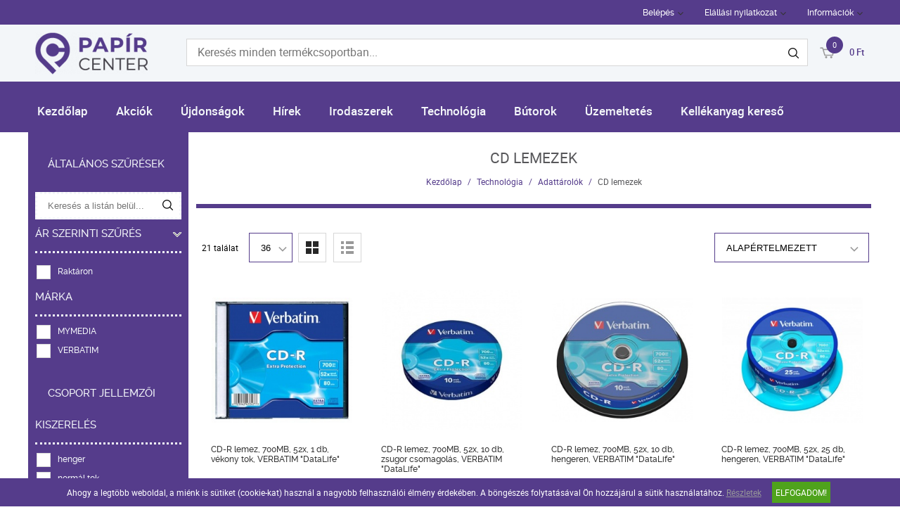

--- FILE ---
content_type: text/html; charset=UTF-8
request_url: https://www.papircenterkft.hu/technologia-23/adattarolok-25/cd-lemezek-191
body_size: 12967
content:
<!DOCTYPE HTML>
<html lang="hu">
<head>
<title>Papir-íroszer, nyomtatvány, cégellátás</title>
<meta http-equiv="Content-Type" content="text/html; charset=UTF-8">
<meta name="Robots" content="INDEX,FOLLOW">
<meta name="Revisit-After" content="3 days">
<meta name="Description" content="Veszprémben Irodaszer Iskolaszerek Bélyegzőkészítés Papír-írószer Iratrendezés Hőpapírok Iskolaszerek.Veszprémi szaküzletünkben vagy webshopunkban megtalálható.">
<meta name="Keywords" content="papír írószer, papir iroszer, papírbolt, papír írószer bolt, írószer bolt, papírbolt veszprém, papír írószer veszprém, papír írószer bolt veszprém, irodaszer rendelés veszprém, nyomtatványbolt veszprém, írószer veszprém, írószer, iskolaszer, iskolai felszerelés, irodai eszközök veszprém, papír veszprém, papír veszprém, bélyegző, belyegzo, bélyegző veszprém, belyegzo veszprem, bélyegzőkészítés, belyegzokeszites, bélyegzőkészítés veszprém, nyomtató kellékek, patron toner veszprém, Veszprém damjanich utca, veszprém haszkovó utca, veszprém jutasi út, iskolatáska, papír center iskolatáska, veszprém iskolatáska, kreatív hobby eszközök">
<base href="https://www.papircenterkft.hu/">
<link rel="stylesheet" href="scripts/css/reset.css?v=64" type="text/css" media="all">
<link rel="stylesheet" href="scripts/css/fonts.css?v=64" type="text/css" media="all">
<link rel="stylesheet" href="scripts/css/global.css?v=64" type="text/css" media="all">
<link rel="stylesheet" href="upload_files/design/skins/19/skin.css?v=1764060161" type="text/css" media="all">
<link rel="stylesheet" href="upload_files/design_own/skins/skin.css?v=1659388123" type="text/css" media="all">
<link rel="stylesheet" href="scripts/css/responsive/resp_style.css?v=64" type="text/css" media="all">
<link rel="stylesheet" href="scripts/ext/slick/slick.css?v=64" type="text/css" media="all">
<link rel="stylesheet" href="scripts/ext/scrollbar-master/jquery.mCustomScrollbar.css?v=64" type="text/css" media="all">
<link rel="stylesheet" href="scripts/ext/jquery.tooltip/jquery-ui.min.css?v=64" type="text/css" media="all">
<link rel="stylesheet" href="scripts/ext/jquery.tooltip/jquery-ui.theme.min.css?v=64" type="text/css" media="all">
<link rel="stylesheet" href="scripts/ext/jquery.tooltip/jquery-ui.structure.min.css?v=64" type="text/css" media="all">
<link rel="stylesheet" href="scripts/ext/jquery/css/jquery.ui.slider.css?v=64" type="text/css" media="all">
<link rel="icon" href="upload_files/favicon_own/pcfaviconuj-20220703144814.ico" type="image/x-icon" media="all">
<link rel="shortcut icon" href="upload_files/favicon_own/pcfaviconuj-20220703144814.ico" type="image/x-icon" media="all">
<script src="scripts/ext/jquery/js/jquery.min.js?v=57" type="text/javascript"></script>
<script src="scripts/js/utils_jquery.js?v=57" type="text/javascript"></script>
<script src="scripts/js/utils_javascript.js?v=57" type="text/javascript"></script>
<script src="scripts/js/global.js?v=57" type="text/javascript"></script>
<script src="scripts/ext/scrollbar-master/jquery.mousewheel.min.js?v=57" type="text/javascript"></script>
<script src="scripts/ext/scrollbar-master/jquery.mCustomScrollbar.concat.min.js?v=57" type="text/javascript"></script>
<script src="scripts/ext/slick/slick.min.js?v=57" type="text/javascript"></script>
<script src="scripts/ext/jquery.tooltip/jquery-ui.min.js?v=57" type="text/javascript"></script>
<script src="scripts/ext/jquery/js/jquery.ui.core.min.js?v=57" type="text/javascript"></script>
<script src="scripts/ext/jquery/js/jquery.ui.widget.min.js?v=57" type="text/javascript"></script>
<script src="scripts/ext/jquery/js/jquery.ui.mouse.min.js?v=57" type="text/javascript"></script>
<script src="scripts/ext/jquery/js/jquery.ui.slider.min.js?v=57" type="text/javascript"></script>

<script>
window.dataLayer = window.dataLayer || [];
function gtag(){dataLayer.push(arguments);}

gtag('consent', 'default', {
    'ad_storage': 'denied',
    'ad_user_data': 'denied',
    'ad_personalization': 'denied',
    'analytics_storage': 'denied',
    'functionality_storage': 'denied',
    'personalization_storage': 'denied',
    'security_storage': 'granted'
});

function set_consent_managment(post_data, callback) {
    if (!post_data) {
        post_data = {'ajax_event': 'set_consent_managment', 'accept_all': true};
    } else if (typeof post_data === 'object') {
        post_data['ajax_event'] = 'set_consent_managment';
    } else {
        return false;
    }
    $.post('', post_data, function (resp) {
        if(resp){
            const resp_json = JSON.parse(resp); 
            const resp_json_consent_managment = (resp_json.consent_managment) ? JSON.parse(resp_json.consent_managment) : '';
            if(resp_json_consent_managment.ga !== undefined){
                gtag('consent', 'update', JSON.parse(resp_json_consent_managment.ga));
            }
        }
        if (typeof callback === 'function') {
            callback();
        }
    });
}
</script>

<style>.mCSB_buttonRight {background-image:url('upload_files/design/buttons/2/slider-product-to-right-default-20190726155513.png') !important;}.mCSB_buttonRight:hover {background-image:url('upload_files/design/buttons/2/slider-product-to-right-default-active-20190726155539.png') !important;}.mCSB_buttonLeft {background-image:url('upload_files/design/buttons/2/slider-product-to-left-default-20190726155345.png') !important;}.mCSB_buttonLeft:hover {background-image:url('upload_files/design/buttons/2/slider-product-to-left-default-active-20190726155408.png') !important;}.home_banners_split .slick-next {background-image:url('upload_files/design/buttons/2/slider-banner-to-right-default-20190726155735.png') !important;}.home_banners_split .slick-next:hover {background-image:url('upload_files/design/buttons/2/slider-banner-to-right-default-active-20190726155752.png') !important;}.home_banners_split .slick-prev {background-image:url('upload_files/design/buttons/2/slider-banner-to-left-default-20190726155630.png') !important;}.home_banners_split .slick-prev:hover {background-image:url('upload_files/design/buttons/2/slider-banner-to-left-default-active-20190726155658.png') !important;}.select-selected:after {background-image:url('upload_files/design/buttons/2/dropdown-down-20190726160931.png') !important;}.select-selected:hover:after {background-image:url('upload_files/design/buttons/2/dropdown-down-active-2ff1-20190726160959.png') !important;}.top_menu .right_menu .dropdown_menus:after {background-image:url('upload_files/design/buttons/2/top-dropdown-default-20190726154159.png') !important;}.top_menu .right_menu .dropdown_menus:hover:after {background-image:url('upload_files/design/buttons/2/top-dropdown-default-20190726154211.png') !important;}</style>
<meta name="HandheldFriendly" content="true">
<meta name="MobileOptimized" content="320">
<meta name="viewport" content="width=device-width, initial-scale=1.0, minimum-scale=1.0, maximum-scale=1.0, user-scalable=no, shrink-to-fit=no">
<meta name="format-detection" content="telephone=no">
<script type="application/ld+json">[{"@context":"https:\/\/schema.org","@type":"BreadcrumbList","itemListElement":[{"@type":"ListItem","position":1,"name":"Technol\u00f3gia","item":"https:\/\/www.papircenterkft.hu\/technologia-23\/"},{"@type":"ListItem","position":2,"name":"Adatt\u00e1rol\u00f3k","item":"https:\/\/www.papircenterkft.hu\/technologia-23\/adattarolok-25\/"},{"@type":"ListItem","position":3,"name":"CD lemezek","item":"https:\/\/www.papircenterkft.hu\/technologia-23\/adattarolok-25\/cd-lemezek-191\/"}]}]</script><script type="application/ld+json">[{"@context":"https:\/\/schema.org","@type":"ItemList","itemListElement":[{"@context":"https:\/\/schema.org\/","@type":"Product","sku":"CDV7052V1DL","gtin":"0023942433477","name":"CD-R lemez, 700MB, 52x, 1 db, v\u00e9kony tok, VERBATIM \"DataLife\"","image":"https:\/\/www.papircenterkft.hu\/upload_files\/products\/original_images\/cdv7052v1dl.jpg","brand":{"@type":"Brand","name":"VERBATIM","logo":"https:\/\/www.papircenterkft.hu\/upload_files\/brands\/small\/s_verbatim.jpg"},"offers":{"@type":"Offer","url":"https:\/\/www.papircenterkft.hu\/technologia-23\/adattarolok-25\/cd-lemezek-191\/cd-r-lemez-700mb-52x-1-db-vekony-tok-verbatim-datalife-2347.html","itemCondition":"https:\/\/schema.org\/NewCondition","availability":"https:\/\/schema.org\/InStock","price":545,"priceCurrency":"HUF","priceValidUntil":"2026-01-21"},"aggregateRating":[],"review":[]},{"@context":"https:\/\/schema.org\/","@type":"Product","sku":"CDV7052Z10DL","gtin":"023942437253","name":"CD-R lemez, 700MB, 52x, 10 db, zsugor csomagol\u00e1s, VERBATIM \"DataLife\"","image":"https:\/\/www.papircenterkft.hu\/upload_files\/products\/original_images\/cdv7052z10dl.jpg","brand":{"@type":"Brand","name":"VERBATIM","logo":"https:\/\/www.papircenterkft.hu\/upload_files\/brands\/small\/s_verbatim.jpg"},"offers":{"@type":"Offer","url":"https:\/\/www.papircenterkft.hu\/technologia-23\/adattarolok-25\/cd-lemezek-191\/cd-r-lemez-700mb-52x-10-db-zsugor-csomagolas-verbatim-datalife-36459.html","itemCondition":"https:\/\/schema.org\/NewCondition","availability":"https:\/\/schema.org\/InStock","price":3034,"priceCurrency":"HUF","priceValidUntil":"2026-01-21"},"aggregateRating":[],"review":[]},{"@context":"https:\/\/schema.org\/","@type":"Product","sku":"CDV7052B10DL","gtin":"023942434375","name":"CD-R lemez, 700MB, 52x, 10 db, hengeren, VERBATIM \"DataLife\"","image":"https:\/\/www.papircenterkft.hu\/upload_files\/products\/original_images\/cdv7052b10dl.jpg","brand":{"@type":"Brand","name":"VERBATIM","logo":"https:\/\/www.papircenterkft.hu\/upload_files\/brands\/small\/s_verbatim.jpg"},"offers":{"@type":"Offer","url":"https:\/\/www.papircenterkft.hu\/technologia-23\/adattarolok-25\/cd-lemezek-191\/cd-r-lemez-700mb-52x-10-db-hengeren-verbatim-datalife-3893.html","itemCondition":"https:\/\/schema.org\/NewCondition","availability":"https:\/\/schema.org\/InStock","price":3636,"priceCurrency":"HUF","priceValidUntil":"2026-01-21"},"aggregateRating":[],"review":[]},{"@context":"https:\/\/schema.org\/","@type":"Product","sku":"CDV7052B25DL","gtin":"0023942434320","name":"CD-R lemez, 700MB, 52x, 25 db, hengeren, VERBATIM \"DataLife\"","image":"https:\/\/www.papircenterkft.hu\/upload_files\/products\/original_images\/cdv7052b25dl.jpg","brand":{"@type":"Brand","name":"VERBATIM","logo":"https:\/\/www.papircenterkft.hu\/upload_files\/brands\/small\/s_verbatim.jpg"},"offers":{"@type":"Offer","url":"https:\/\/www.papircenterkft.hu\/technologia-23\/adattarolok-25\/cd-lemezek-191\/cd-r-lemez-700mb-52x-25-db-hengeren-verbatim-datalife-3471.html","itemCondition":"https:\/\/schema.org\/NewCondition","availability":"https:\/\/schema.org\/InStock","price":8258,"priceCurrency":"HUF","priceValidUntil":"2026-01-21"},"aggregateRating":[],"review":[]},{"@context":"https:\/\/schema.org\/","@type":"Product","sku":"CDV7052Z50DL","gtin":"023942437871","name":"CD-R lemez, 700MB, 52x, 50 db, zsugor csomagol\u00e1s, VERBATIM \"DataLife\"","image":"https:\/\/www.papircenterkft.hu\/upload_files\/products\/original_images\/cdv7052z50dl.jpg","brand":{"@type":"Brand","name":"VERBATIM","logo":"https:\/\/www.papircenterkft.hu\/upload_files\/brands\/small\/s_verbatim.jpg"},"offers":{"@type":"Offer","url":"https:\/\/www.papircenterkft.hu\/technologia-23\/adattarolok-25\/cd-lemezek-191\/cd-r-lemez-700mb-52x-50-db-zsugor-csomagolas-verbatim-datalife-36457.html","itemCondition":"https:\/\/schema.org\/NewCondition","availability":"https:\/\/schema.org\/InStock","price":13822,"priceCurrency":"HUF","priceValidUntil":"2026-01-21"},"aggregateRating":[],"review":[]},{"@context":"https:\/\/schema.org\/","@type":"Product","sku":"CDV7052B50DL","gtin":"0023942433514","name":"CD-R lemez, 700MB, 52x, 50 db, hengeren, VERBATIM \"DataLife\"","image":"https:\/\/www.papircenterkft.hu\/upload_files\/products\/original_images\/cdv7052b50dl.jpg","brand":{"@type":"Brand","name":"VERBATIM","logo":"https:\/\/www.papircenterkft.hu\/upload_files\/brands\/small\/s_verbatim.jpg"},"offers":{"@type":"Offer","url":"https:\/\/www.papircenterkft.hu\/technologia-23\/adattarolok-25\/cd-lemezek-191\/cd-r-lemez-700mb-52x-50-db-hengeren-verbatim-datalife-2303.html","itemCondition":"https:\/\/schema.org\/NewCondition","availability":"https:\/\/schema.org\/InStock","price":16123,"priceCurrency":"HUF","priceValidUntil":"2026-01-21"},"aggregateRating":[],"review":[]},{"@context":"https:\/\/schema.org\/","@type":"Product","sku":"CDV7052B100DL","gtin":"023942434115","name":"CD-R lemez, 700MB, 52x, 100 db, hengeren, VERBATIM \"DataLife\"","image":"https:\/\/www.papircenterkft.hu\/upload_files\/products\/original_images\/cdv7052b100dl.jpg","brand":{"@type":"Brand","name":"VERBATIM","logo":"https:\/\/www.papircenterkft.hu\/upload_files\/brands\/small\/s_verbatim.jpg"},"offers":{"@type":"Offer","url":"https:\/\/www.papircenterkft.hu\/technologia-23\/adattarolok-25\/cd-lemezek-191\/cd-r-lemez-700mb-52x-100-db-hengeren-verbatim-datalife-3473.html","itemCondition":"https:\/\/schema.org\/NewCondition","availability":"https:\/\/schema.org\/InStock","price":31872,"priceCurrency":"HUF","priceValidUntil":"2026-01-21"},"aggregateRating":[],"review":[]},{"@context":"https:\/\/schema.org\/","@type":"Product","sku":"CDV7052N","gtin":"023942433248","name":"CD-R lemez, nyomtathat\u00f3, matt, ID, AZO, 700MB, 52x, 1 db, norm\u00e1l tok, VERBATIM","image":"https:\/\/www.papircenterkft.hu\/upload_files\/products\/original_images\/cdv7052n.jpg","brand":{"@type":"Brand","name":"VERBATIM","logo":"https:\/\/www.papircenterkft.hu\/upload_files\/brands\/small\/s_verbatim.jpg"},"offers":{"@type":"Offer","url":"https:\/\/www.papircenterkft.hu\/technologia-23\/adattarolok-25\/cd-lemezek-191\/cd-r-lemez-nyomtathato-matt-id-azo-700mb-52x-1-db-normal-tok-verbatim-2065.html","itemCondition":"https:\/\/schema.org\/NewCondition","availability":"https:\/\/schema.org\/InStock","price":738,"priceCurrency":"HUF","priceValidUntil":"2026-01-21"},"aggregateRating":[],"review":[]},{"@context":"https:\/\/schema.org\/","@type":"Product","sku":"CDV7052B25N","gtin":"0023942434399","name":"CD-R lemez, nyomtathat\u00f3, matt, ID, AZO, 700MB, 52x, 25 db, hengeren, VERBATIM","image":"https:\/\/www.papircenterkft.hu\/upload_files\/products\/original_images\/cdv7052b25n.jpg","brand":{"@type":"Brand","name":"VERBATIM","logo":"https:\/\/www.papircenterkft.hu\/upload_files\/brands\/small\/s_verbatim.jpg"},"offers":{"@type":"Offer","url":"https:\/\/www.papircenterkft.hu\/technologia-23\/adattarolok-25\/cd-lemezek-191\/cd-r-lemez-nyomtathato-matt-id-azo-700mb-52x-25-db-hengeren-verbatim-4041.html","itemCondition":"https:\/\/schema.org\/NewCondition","availability":"https:\/\/schema.org\/InStock","price":9354,"priceCurrency":"HUF","priceValidUntil":"2026-01-21"},"aggregateRating":[],"review":[]},{"@context":"https:\/\/schema.org\/","@type":"Product","sku":"CDV7052B50N","gtin":"0023942434382","name":"CD-R lemez, nyomtathat\u00f3, matt, no-ID, AZO, 700MB, 52x, 50 db, hengeren, VERBATIM","image":"https:\/\/www.papircenterkft.hu\/upload_files\/products\/original_images\/cdv7052b50n.jpg","brand":{"@type":"Brand","name":"VERBATIM","logo":"https:\/\/www.papircenterkft.hu\/upload_files\/brands\/small\/s_verbatim.jpg"},"offers":{"@type":"Offer","url":"https:\/\/www.papircenterkft.hu\/technologia-23\/adattarolok-25\/cd-lemezek-191\/cd-r-lemez-nyomtathato-matt-no-id-azo-700mb-52x-50-db-hengeren-verbatim-4039.html","itemCondition":"https:\/\/schema.org\/NewCondition","availability":"https:\/\/schema.org\/InStock","price":18137,"priceCurrency":"HUF","priceValidUntil":"2026-01-21"},"aggregateRating":[],"review":[]},{"@context":"https:\/\/schema.org\/","@type":"Product","sku":"CDVU7010","gtin":"023942431473","name":"CD-RW lemez, \u00fajra\u00edrhat\u00f3, SERL, 700MB, 8-12x, 1 db, norm\u00e1l tok, VERBATIM","image":"https:\/\/www.papircenterkft.hu\/upload_files\/products\/original_images\/cdvu7010.jpg","brand":{"@type":"Brand","name":"VERBATIM","logo":"https:\/\/www.papircenterkft.hu\/upload_files\/brands\/small\/s_verbatim.jpg"},"offers":{"@type":"Offer","url":"https:\/\/www.papircenterkft.hu\/technologia-23\/adattarolok-25\/cd-lemezek-191\/cd-rw-lemez-ujrairhato-serl-700mb-8-12x-1-db-normal-tok-verbatim-1595.html","itemCondition":"https:\/\/schema.org\/NewCondition","availability":"https:\/\/schema.org\/InStock","price":944,"priceCurrency":"HUF","priceValidUntil":"2026-01-21"},"aggregateRating":[],"review":[]},{"@context":"https:\/\/schema.org\/","@type":"Product","sku":"CDVU7010B10","gtin":"02394243483","name":"CD-RW lemez, \u00fajra\u00edrhat\u00f3, SERL, 700MB, 8-10x, 10 db, hengeren VERBATIM","image":"https:\/\/www.papircenterkft.hu\/upload_files\/products\/original_images\/cdvu7010b10.jpg","brand":{"@type":"Brand","name":"VERBATIM","logo":"https:\/\/www.papircenterkft.hu\/upload_files\/brands\/small\/s_verbatim.jpg"},"offers":{"@type":"Offer","url":"https:\/\/www.papircenterkft.hu\/technologia-23\/adattarolok-25\/cd-lemezek-191\/cd-rw-lemez-ujrairhato-serl-700mb-8-10x-10-db-hengeren-verbatim-3757.html","itemCondition":"https:\/\/schema.org\/NewCondition","availability":"https:\/\/schema.org\/InStock","price":7623,"priceCurrency":"HUF","priceValidUntil":"2026-01-21"},"aggregateRating":[],"review":[]},{"@context":"https:\/\/schema.org\/","@type":"Product","sku":"CDV7052V10VIN","gtin":"023942434269","name":"CD-R lemez, bakelit lemez-szer\u0171 fel\u00fclet, AZO, 700MB, 52x, 10 db, v\u00e9kony tok, VERBATIM \"Vinyl\"","image":"https:\/\/www.papircenterkft.hu\/upload_files\/products\/original_images\/cdv7052v10vin.jpg","brand":{"@type":"Brand","name":"VERBATIM","logo":"https:\/\/www.papircenterkft.hu\/upload_files\/brands\/small\/s_verbatim.jpg"},"offers":{"@type":"Offer","url":"https:\/\/www.papircenterkft.hu\/technologia-23\/adattarolok-25\/cd-lemezek-191\/cd-r-lemez-bakelit-lemez-szeru-felulet-azo-700mb-52x-10-db-vekony-tok-verbatim-vinyl-4055.html","itemCondition":"https:\/\/schema.org\/NewCondition","availability":"https:\/\/schema.org\/InStock","price":6528,"priceCurrency":"HUF","priceValidUntil":"2026-01-21"},"aggregateRating":[],"review":[]},{"@context":"https:\/\/schema.org\/","@type":"Product","sku":"CDV7052","gtin":"023942433262","name":"CD-R lemez, Crystal bevonat, AZO, 700MB, 52x, 1 db, norm\u00e1l tok, VERBATIM \"DataLife Plus\"","image":"https:\/\/www.papircenterkft.hu\/upload_files\/products\/original_images\/cdv7052.jpg","brand":{"@type":"Brand","name":"VERBATIM","logo":"https:\/\/www.papircenterkft.hu\/upload_files\/brands\/small\/s_verbatim.jpg"},"offers":{"@type":"Offer","url":"https:\/\/www.papircenterkft.hu\/technologia-23\/adattarolok-25\/cd-lemezek-191\/cd-r-lemez-crystal-bevonat-azo-700mb-52x-1-db-normal-tok-verbatim-datalife-plus-2059.html","itemCondition":"https:\/\/schema.org\/NewCondition","availability":"https:\/\/schema.org\/InStock","price":756,"priceCurrency":"HUF","priceValidUntil":"2026-01-21"},"aggregateRating":[],"review":[]},{"@context":"https:\/\/schema.org\/","@type":"Product","sku":"CDV7052B50","gtin":"023942433439","name":"CD-R lemez, Crystal bevonat, AZO, 700MB, 52x, 50 db, hengeren VERBATIM \"DataLife Plus\"","image":"https:\/\/www.papircenterkft.hu\/upload_files\/products\/original_images\/cdv7052b50.jpg","brand":{"@type":"Brand","name":"VERBATIM","logo":"https:\/\/www.papircenterkft.hu\/upload_files\/brands\/small\/s_verbatim.jpg"},"offers":{"@type":"Offer","url":"https:\/\/www.papircenterkft.hu\/technologia-23\/adattarolok-25\/cd-lemezek-191\/cd-r-lemez-crystal-bevonat-azo-700mb-52x-50-db-hengeren-verbatim-datalife-plus-2301.html","itemCondition":"https:\/\/schema.org\/NewCondition","availability":"https:\/\/schema.org\/InStock","price":17480,"priceCurrency":"HUF","priceValidUntil":"2026-01-21"},"aggregateRating":[],"review":[]},{"@context":"https:\/\/schema.org\/","@type":"Product","sku":"CDV7052B25","gtin":"0023942433521","name":"CD-R lemez, Crystal bevonat, AZO, 700MB, 52x, 25 db, hengeren VERBATIM \"DataLife Plus\"","image":"https:\/\/www.papircenterkft.hu\/upload_files\/products\/original_images\/cdv7052b25.jpg","brand":{"@type":"Brand","name":"VERBATIM","logo":"https:\/\/www.papircenterkft.hu\/upload_files\/brands\/small\/s_verbatim.jpg"},"offers":{"@type":"Offer","url":"https:\/\/www.papircenterkft.hu\/technologia-23\/adattarolok-25\/cd-lemezek-191\/cd-r-lemez-crystal-bevonat-azo-700mb-52x-25-db-hengeren-verbatim-datalife-plus-2327.html","itemCondition":"https:\/\/schema.org\/NewCondition","availability":"https:\/\/schema.org\/InStock","price":8948,"priceCurrency":"HUF","priceValidUntil":"2026-01-21"},"aggregateRating":[],"review":[]},{"@context":"https:\/\/schema.org\/","@type":"Product","sku":"CDV7052V10DL","gtin":"023942434153","name":"CD-R lemez, 700MB, 52x, 10 db, v\u00e9kony tok, VERBATIM \"DataLife\"","image":"https:\/\/www.papircenterkft.hu\/upload_files\/products\/original_images\/cdv7052v10dl.jpg","brand":{"@type":"Brand","name":"VERBATIM","logo":"https:\/\/www.papircenterkft.hu\/upload_files\/brands\/small\/s_verbatim.jpg"},"offers":{"@type":"Offer","url":"https:\/\/www.papircenterkft.hu\/technologia-23\/adattarolok-25\/cd-lemezek-191\/cd-r-lemez-700mb-52x-10-db-vekony-tok-verbatim-datalife-3441.html","itemCondition":"https:\/\/schema.org\/NewCondition","availability":"https:\/\/schema.org\/InStock","price":5926,"priceCurrency":"HUF","priceValidUntil":"2026-01-21"},"aggregateRating":[],"review":[]},{"@context":"https:\/\/schema.org\/","@type":"Product","sku":"CDM7052Z50","gtin":"23942692010","name":"CD-R lemez, 700MB, 52x, 50 db, zsugor csomagol\u00e1s, MYMEDIA (by VERBATIM)","image":"https:\/\/www.papircenterkft.hu\/upload_files\/products\/original_images\/cdm7052z50.jpg","brand":{"@type":"Brand","name":"MYMEDIA","logo":"https:\/\/www.papircenterkft.hu\/upload_files\/brands\/small\/s_mymedia.jpg"},"offers":{"@type":"Offer","url":"https:\/\/www.papircenterkft.hu\/technologia-23\/adattarolok-25\/cd-lemezek-191\/cd-r-lemez-700mb-52x-50-db-zsugor-csomagolas-mymedia-by-verbatim-62705.html","itemCondition":"https:\/\/schema.org\/NewCondition","availability":"https:\/\/schema.org\/InStock","price":12289,"priceCurrency":"HUF","priceValidUntil":"2026-01-21"},"aggregateRating":[],"review":[]},{"@context":"https:\/\/schema.org\/","@type":"Product","sku":"CDM7052Z10","gtin":"23942692041","name":"CD-R lemez, 700MB, 52x, 10 db, zsugor csomagol\u00e1s, MYMEDIA (by VERBATIM)","image":"https:\/\/www.papircenterkft.hu\/upload_files\/products\/original_images\/cdm7052z10.jpg","brand":{"@type":"Brand","name":"MYMEDIA","logo":"https:\/\/www.papircenterkft.hu\/upload_files\/brands\/small\/s_mymedia.jpg"},"offers":{"@type":"Offer","url":"https:\/\/www.papircenterkft.hu\/technologia-23\/adattarolok-25\/cd-lemezek-191\/cd-r-lemez-700mb-52x-10-db-zsugor-csomagolas-mymedia-by-verbatim-64413.html","itemCondition":"https:\/\/schema.org\/NewCondition","availability":"https:\/\/schema.org\/InStock","price":2596,"priceCurrency":"HUF","priceValidUntil":"2026-01-21"},"aggregateRating":[],"review":[]},{"@context":"https:\/\/schema.org\/","@type":"Product","sku":"CDVA80L","gtin":"023942433644","name":"CD-R lemez, 700MB, 80min, 16x, 1 db, norm\u00e1l tok, VERBATIM \"Live it!\"","image":"https:\/\/www.papircenterkft.hu\/upload_files\/products\/original_images\/cdva80l.jpg","brand":{"@type":"Brand","name":"VERBATIM","logo":"https:\/\/www.papircenterkft.hu\/upload_files\/brands\/small\/s_verbatim.jpg"},"offers":{"@type":"Offer","url":"https:\/\/www.papircenterkft.hu\/technologia-23\/adattarolok-25\/cd-lemezek-191\/cd-r-lemez-700mb-80min-16x-1-db-normal-tok-verbatim-live-it-3113.html","itemCondition":"https:\/\/schema.org\/NewCondition","availability":"https:\/\/schema.org\/InStock","price":883,"priceCurrency":"HUF","priceValidUntil":"2026-01-21"},"aggregateRating":[],"review":[]},{"@context":"https:\/\/schema.org\/","@type":"Product","sku":"CDV8040","gtin":"023942434276","name":"CD-R lemez, 800MB, 90min, 40x, 1 db, norm\u00e1l tok, VERBATIM","image":"https:\/\/www.papircenterkft.hu\/upload_files\/products\/original_images\/cdv8040.jpg","brand":{"@type":"Brand","name":"VERBATIM","logo":"https:\/\/www.papircenterkft.hu\/upload_files\/brands\/small\/s_verbatim.jpg"},"offers":{"@type":"Offer","url":"https:\/\/www.papircenterkft.hu\/technologia-23\/adattarolok-25\/cd-lemezek-191\/cd-r-lemez-800mb-90min-40x-1-db-normal-tok-verbatim-4045.html","itemCondition":"https:\/\/schema.org\/NewCondition","availability":"https:\/\/schema.org\/InStock","price":819,"priceCurrency":"HUF","priceValidUntil":"2026-01-21"},"aggregateRating":[],"review":[]}]}]</script>
<meta property="og:site_name" content="Papír Center Kft."><meta property="og:title" content="Papir-íroszer, nyomtatvány, cégellátás"><meta property="og:url" content="https://www.papircenterkft.hu/technologia-23/adattarolok-25/cd-lemezek-191"><meta property="og:image" content="https://www.papircenterkft.hu/upload_files/categories/small/s_atcd.jpg"><meta property="og:type" content="website"><link rel="image_src" href="https://www.papircenterkft.hu/upload_files/categories/small/s_atcd.jpg">


<script async src="https://www.googletagmanager.com/gtag/js?id=G-3DX5CBNNYL"></script>
<script>
  window.dataLayer = window.dataLayer || [];
  function gtag(){dataLayer.push(arguments);}
  gtag('js', new Date());

  gtag('config', 'G-3DX5CBNNYL');
</script>

</head>

<body>
<div class="page" id="page_skin">
<header class="floating">
<div class="minicartcoveroverlay"></div><nav class="top_menu nomerge">
<div class="row clearfix">
<ul class="left_menu">
</ul><ul class="right_menu"><li><a id="topline_sign_in" class="header_sign_in_open dropdown_menus"  title="Belépés" mobile="">Belépés</a><div id="sign_in_form_container"></div><div class="signincoveroverlay"></div></li><li><a href="elallasi-nyilatkozat" title="Elállási nyilatkozat" class="dropdown_menus" mobile="">Elállási nyilatkozat</a></li><li><a title="Információk" class="dropdown_menus dropdown_menus_open" mobile="">Információk</a><div class="submenu"><ul><li><a href="aszf" title="ÁSZF">ÁSZF</a></li><li><a href="adatvedelmi-es-adatkezelesi-szabalyzat" title="Adatkezelési tájékoztató">Adatkezelési tájékoztató</a></li><li><a href="elerhetoseg" title="Elérhetőség">Elérhetőség</a></li><li><a href="informaciok/letoltesek" title="Letöltések">Letöltések</a></li><li><a href="informaciok/cegunkrol" title="Cégünkről">Cégünkről</a></li></ul></div></li></ul>
</div>
</nav>
<div class="header_mid">
<div class="row">
<a class="logo" href="https://www.papircenterkft.hu/"><img src="upload_files/logo_own/website_untitled-2-20220623220950.png" title="Papír Center Kft."></a>

<div class="search large">
<input type="text" name="search" id="search" data-char_check='[{"char_nr":"3","content":"A keres\u0151sz\u00f3nak minimum 3 karakterb\u0151l kell \u00e1llnia!","title":"Figyelem!","button_ok":"OK"}]' data-search_url="kereses?search_keywords=" placeholder="Keresés minden termékcsoportban...">
<div type="submit" class="search_button"><span class="custom_button_webshop "><img class="custom_button_img" src="upload_files/design/buttons/2/search-top-default-20190726154716.png" alt="Keresés"><img class="custom_button_img_active" src="upload_files/design/buttons/2/search-top-default-ff-20190726154740.png" alt="Keresés" title="" data-tooltip-content="Keresés"></span></div><div class="searchbox s_keywords"></div><div class="bbbg"></div></div>

<div class="hamburger_menu_button">
<div id="hmb_icon"></div>
</div>
<div class="cart_toggle">
<span class="minicart_cart_icon_outer"><span class="cart_icon">
<span class="custom_button_webshop "><img class="custom_button_img" src="upload_files/design/buttons/2/to-cart-20190726154353.png" alt="Kosárba"><img class="custom_button_img_active" src="upload_files/design/buttons/2/to-cart-active-ff-20190726154416.png" alt="Kosárba" title="" data-tooltip-content="Kosárba"></span><span id="cart-item-counter">0</span></span>
</span><span class="minicart_cart_value_outer"><span class="cart_sum_value">
<span>0&nbsp;Ft</span></span>
</span><div id="minicart_product_box_outer"><div class="minicart_product_box_container"><div class="minicart_buttons_container"><a class="default_button minicart_shopping_cart_button" href="rendeles-feladasa">Kosárhoz</a></div><span class="minicart_title minicart_separator">Az Ön kosara még üres!<br>Tegye a kívánt termékeket a kosarába!</span><div id="highlights_outer_container minicart" class="highlights_outer_container minicart"></div></div></div></div>

</div>
</div>
<div class="categories_menu horizontal sticky_up clearfix">
<div class="categories_menu_inner">
<ul class="left_menu">
<li class="first_floor "><a class="main_link" href="https://www.papircenterkft.hu/" title="Kezdőlap">Kezdőlap</a></li><li class="first_floor "><a class="main_link" href="akcio" title="Akciók">Akciók</a></li><li class="first_floor "><a class="main_link" href="ujdonsagok" title="Újdonságok">Újdonságok</a></li><li class="first_floor "><a class="main_link" href="hirek" title="Hírek">Hírek</a></li><li class="first_floor has_dropdown " data-id="13"><a class="main_link" href="irodaszerek-13" title="Irodaszerek"><span class="categories_menu_first_floor_main_link_icon"><img src="upload_files/design/skins/19/skin_elements/pa-button-arrow-20190726171141-20191201012521.png"></span>Irodaszerek</a><div class="category_dropdown"><div class="category_dropdown_product_rec_storage" style="display:none;"></div><ul><li class=" active_ajax" data-id="69"><a href="irodaszerek-13/irodai-papiraru-69" title="Irodai papíráru">Irodai papíráru</a></li><li class=" active_ajax" data-id="15"><a href="irodaszerek-13/iratrendezes-archivalas-15" title="Iratrendezés, archiválás">Iratrendezés, archiválás</a></li><li class=" active_ajax" data-id="117"><a href="irodaszerek-13/iroszerek-117" title="Írószerek">Írószerek</a></li><li class=" active_ajax" data-id="97"><a href="irodaszerek-13/javitas-ragasztas-97" title="Javítás, ragasztás">Javítás, ragasztás</a></li><li class=" active_ajax" data-id="19"><a href="irodaszerek-13/irodai-kiegeszitok-19" title="Irodai kiegészítők">Irodai kiegészítők</a></li><li class=" active_ajax" data-id="51"><a href="irodaszerek-13/irodai-kisgepek-51" title="Irodai kisgépek">Irodai kisgépek</a></li><li class=" active_ajax" data-id="157"><a href="irodaszerek-13/csomagolas-tarolas-157" title="Csomagolás, tárolás">Csomagolás, tárolás</a></li><li class=" active_ajax" data-id="223"><a href="irodaszerek-13/hobby-es-kreativ-termekek-223" title="Hobby és kreatív termékek">Hobby és kreatív termékek</a></li><li class=" active_ajax" data-id="129"><a href="irodaszerek-13/iskolaszerek-129" title="Iskolaszerek">Iskolaszerek</a></li></ul><div class="category_dropdown_product_rec"></div></div></li><li class="first_floor has_dropdown active opened_sidekick" data-id="23"><a class="main_link" href="technologia-23" title="Technológia"><span class="categories_menu_first_floor_main_link_icon"><img src="upload_files/design/skins/19/skin_elements/pa-button-arrow-20190726171141-20191201012521.png"></span>Technológia</a><div class="category_dropdown"><div class="category_dropdown_product_rec_storage" style="display:none;"></div><ul><li class=" active_ajax" data-id="31"><a href="technologia-23/irodatechnika-31" title="Irodatechnika">Irodatechnika</a></li><li class=" active_ajax" data-id="133"><a href="technologia-23/nyomtato-kellekanyagok-133" title="Nyomtató-kellékanyagok">Nyomtató-kellékanyagok</a></li><li class=" active_ajax" data-id="2903"><a href="technologia-23/technologiai-termekek-2903" title="Technológiai termékek">Technológiai termékek</a></li><li class=" active_ajax" data-id="2999"><a href="technologia-23/szorakoztato-elektronika-2999" title="Szórakoztató elektronika">Szórakoztató elektronika</a></li><li class=" active_ajax" data-id="87"><a href="technologia-23/technologiai-kiegeszitok-87" title="Technológiai kiegészítők">Technológiai kiegészítők</a></li><li class=" active active_ajax" data-id="25"><a href="technologia-23/adattarolok-25" title="Adattárolók">Adattárolók</a></li><li class=" active_ajax" data-id="75"><a href="technologia-23/prezentacio-75" title="Prezentáció">Prezentáció</a></li></ul><div class="category_dropdown_product_rec"></div></div></li><li class="first_floor has_dropdown " data-id="201"><a class="main_link" href="butorok-201" title="Bútorok"><span class="categories_menu_first_floor_main_link_icon"><img src="upload_files/design/skins/19/skin_elements/pa-button-arrow-20190726171141-20191201012521.png"></span>Bútorok</a><div class="category_dropdown"><div class="category_dropdown_product_rec_storage" style="display:none;"></div><ul><li class=" active_ajax" data-id="203"><a href="butorok-201/irodabutorok-203" title="Irodabútorok">Irodabútorok</a></li><li class=" active_ajax" data-id="219"><a href="butorok-201/irodaberendezes-dekor-219" title="Irodaberendezés, dekor">Irodaberendezés, dekor</a></li></ul><div class="category_dropdown_product_rec"></div></div></li><li class="first_floor has_dropdown " data-id="101"><a class="main_link" href="uzemeltetes-101" title="Üzemeltetés"><span class="categories_menu_first_floor_main_link_icon"><img src="upload_files/design/skins/19/skin_elements/pa-button-arrow-20190726171141-20191201012521.png"></span>Üzemeltetés</a><div class="category_dropdown"><div class="category_dropdown_product_rec_storage" style="display:none;"></div><ul><li class=" active_ajax" data-id="243"><a href="uzemeltetes-101/konyhai-termekek-243" title="Konyhai termékek">Konyhai termékek</a></li><li class=" active_ajax" data-id="251"><a href="uzemeltetes-101/higieniai-termekek-251" title="Higiéniai termékek">Higiéniai termékek</a></li><li class=" active_ajax" data-id="103"><a href="uzemeltetes-101/letesitmeny-uzemeltetes-103" title="Létesítmény üzemeltetés">Létesítmény üzemeltetés</a></li><li class=" active_ajax" data-id="359"><a href="uzemeltetes-101/munkavedelem-359" title="Munkavédelem">Munkavédelem</a></li><li class=" active_ajax" data-id="3063"><a href="uzemeltetes-101/egeszsegmegorzes-3063" title="Egészségmegőrzés">Egészségmegőrzés</a></li><li class=" active_ajax" data-id="377"><a href="uzemeltetes-101/ajandekok-es-party-kellekek-377" title="Ajándékok és party kellékek">Ajándékok és party kellékek</a></li></ul><div class="category_dropdown_product_rec"></div></div></li><li class="first_floor "><a class="main_link" href="kellekanyag-kereso" title="Kellékanyag kereső">Kellékanyag kereső</a></li></ul>
</div>
</div>
</header>
<div class="page_content_outer"><div id="hmb_menu_container" class="page_content_inner_left_side" is_mobile="" is_tablet=""></div>
<div class="page_content_inner">

<div id="products_compare_floatingbox_container"></div><div class="page_content_inner_left_side"><div id="left_filter_in_out_button"><div class="equalizer"></div></div>
<div id="product_list_filter_container" data-filter-def-url="https://www.papircenterkft.hu/technologia-23/adattarolok-25/cd-lemezek-191"><div class="filter_group general"><div class="filter_group_label">Általános szűrések</div><div class="filter_group_block"><div class="filter_element text"><div class="text_filter_block" data-text-filter-active="0"><input type="text" name="f_search" value="" class="text_filter_input" placeholder="Keresés a listán belül..."><span class="text_filter_button"><img src="upload_files/design/skins/19/skin_elements/search-top-default-20190923115941.png" alt="" title=""></span></div></div></div><div class="filter_group_block"><div class="filter_group_block_label filter_category_button" title="" data-tooltip-content="A szűrő betöltéséhez kattintson!" data-setting-value="show_price_filter">Ár szerinti szűrés<span class="filter_button_load_arrow"><img src="upload_files/design/skins/19/skin_elements/dropdown-down-20190923115830.png" alt="" title=""></span></div></div><div class="filter_group_block single_checkbox"><div class="filter_group_block_elements checkbox"><div class="filter_element_outer"><div class="my_checkbox"><span class="custom_check"></span><input type="checkbox" name="f_stock" id="f_stock_Raktáron" value="1" data-multiple=""></div><span class="filter_element_txt">Raktáron</span></div></div></div><div class="filter_group_block"><div class="filter_group_block_label">Márka</div><div class="filter_group_block_elements checkbox"><div class="filter_element_outer"><div class="my_checkbox"><span class="custom_check"></span><input type="checkbox" name="f_brands" id="f_brands_MYMEDIA" value="1247" data-multiple="1"></div><span class="filter_element_txt">MYMEDIA</span></div><div class="filter_element_outer"><div class="my_checkbox"><span class="custom_check"></span><input type="checkbox" name="f_brands" id="f_brands_VERBATIM" value="103" data-multiple="1"></div><span class="filter_element_txt">VERBATIM</span></div></div></div></div><div class="filter_group specifications"><div class="filter_group_label">Csoport jellemzői</div><div class="filter_group_block"><div class="filter_group_block_label">Kiszerelés</div><div class="filter_group_block_elements checkbox"><div class="filter_element_outer"><div class="my_checkbox"><span class="custom_check"></span><input type="checkbox" name="m_3989" id="m_3989_henger" value="henger" data-multiple="1"></div><span class="filter_element_txt">henger</span></div><div class="filter_element_outer"><div class="my_checkbox"><span class="custom_check"></span><input type="checkbox" name="m_3989" id="m_3989_normál tok" value="normál tok" data-multiple="1"></div><span class="filter_element_txt">normál tok</span></div><div class="filter_element_outer"><div class="my_checkbox"><span class="custom_check"></span><input type="checkbox" name="m_3989" id="m_3989_vékony tok" value="vékony tok" data-multiple="1"></div><span class="filter_element_txt">vékony tok</span></div><div class="filter_element_outer"><div class="my_checkbox"><span class="custom_check"></span><input type="checkbox" name="m_3989" id="m_3989_zsugorfólia" value="zsugorfólia" data-multiple="1"></div><span class="filter_element_txt">zsugorfólia</span></div></div></div><div class="filter_group_block"><div class="filter_group_block_label">Mennyiség</div><div class="filter_element scale">
<script type="text/javascript">
			    $(document).ready(function () {
				init_scale_ranger("m_3990");
			    });</script>
<div class="filter_scale_element_container" data-format="db" id="slider-range-m_3990" data-scale-id="m_3990" data-steps='["1","10","25","50","100"]'></div>
<div class="slider_range_values_container" id="slider-range-m_3990-values"><span class="min"></span>
<span class="max"></span></div></div></div><div class="filter_group_block"><div class="filter_group_block_label">Típus</div><div class="filter_group_block_elements checkbox"><div class="filter_element_outer"><div class="my_checkbox"><span class="custom_check"></span><input type="checkbox" name="m_3991" id="m_3991_írható (CD-R)" value="írható (CD-R)" data-multiple="1"></div><span class="filter_element_txt">írható (CD-R)</span></div><div class="filter_element_outer"><div class="my_checkbox"><span class="custom_check"></span><input type="checkbox" name="m_3991" id="m_3991_újraírható (CD-RW)" value="újraírható (CD-RW)" data-multiple="1"></div><span class="filter_element_txt">újraírható (CD-RW)</span></div></div></div><div class="filter_group_block"><div class="filter_group_block_label">Kapacitás</div><div class="filter_element scale">
<script type="text/javascript">
			    $(document).ready(function () {
				init_scale_ranger("m_3992");
			    });</script>
<div class="filter_scale_element_container" data-format="MB" id="slider-range-m_3992" data-scale-id="m_3992" data-steps='["700","800"]'></div>
<div class="slider_range_values_container" id="slider-range-m_3992-values"><span class="min"></span>
<span class="max"></span></div></div></div><div class="filter_group_block"><div class="filter_group_block_label">Felület</div><div class="filter_group_block_elements checkbox"><div class="filter_element_outer"><div class="my_checkbox"><span class="custom_check"></span><input type="checkbox" name="m_3993" id="m_3993_normál" value="normál" data-multiple="1"></div><span class="filter_element_txt">normál</span></div><div class="filter_element_outer"><div class="my_checkbox"><span class="custom_check"></span><input type="checkbox" name="m_3993" id="m_3993_nyomtatható" value="nyomtatható" data-multiple="1"></div><span class="filter_element_txt">nyomtatható</span></div><div class="filter_element_outer"><div class="my_checkbox"><span class="custom_check"></span><input type="checkbox" name="m_3993" id="m_3993_vinyl (bakelit dizájn)" value="vinyl (bakelit dizájn)" data-multiple="1"></div><span class="filter_element_txt">vinyl (bakelit dizájn)</span></div></div></div><div class="filter_group_block"><div class="filter_group_block_label filter_group_block_no_label"></div><div class="filter_group_block_elements checkbox"><div class="filter_element_outer"><div class="my_checkbox"><span class="custom_check"></span><input type="checkbox" name="m_3994" id="m_3994_Márkajelzés a felületen" value="Van" data-multiple="1"></div><span class="filter_element_txt">Márkajelzés a felületen</span></div></div></div><div class="filter_group_block"><div class="filter_group_block_label">Maximális írási sebesség</div><div class="filter_element scale">
<script type="text/javascript">
			    $(document).ready(function () {
				init_scale_ranger("m_3995");
			    });</script>
<div class="filter_scale_element_container" data-format="x" id="slider-range-m_3995" data-scale-id="m_3995" data-steps='["10","12","16","40","52"]'></div>
<div class="slider_range_values_container" id="slider-range-m_3995-values"><span class="min"></span>
<span class="max"></span></div></div></div><div class="filter_group_block"><div class="filter_group_block_label">Adatrögzítő réteg</div><div class="filter_group_block_elements checkbox"><div class="filter_element_outer"><div class="my_checkbox"><span class="custom_check"></span><input type="checkbox" name="m_3996" id="m_3996_AZO" value="AZO" data-multiple="1"></div><span class="filter_element_txt">AZO</span></div><div class="filter_element_outer"><div class="my_checkbox"><span class="custom_check"></span><input type="checkbox" name="m_3996" id="m_3996_normál" value="normál" data-multiple="1"></div><span class="filter_element_txt">normál</span></div><div class="filter_element_outer"><div class="my_checkbox"><span class="custom_check"></span><input type="checkbox" name="m_3996" id="m_3996_SERL" value="SERL" data-multiple="1"></div><span class="filter_element_txt">SERL</span></div></div></div><div class="filter_group_block"><div class="filter_group_block_label">Védőréteg</div><div class="filter_group_block_elements checkbox"><div class="filter_element_outer"><div class="my_checkbox"><span class="custom_check"></span><input type="checkbox" name="m_3997" id="m_3997_Crystal" value="Crystal" data-multiple="1"></div><span class="filter_element_txt">Crystal</span></div><div class="filter_element_outer"><div class="my_checkbox"><span class="custom_check"></span><input type="checkbox" name="m_3997" id="m_3997_normál" value="normál" data-multiple="1"></div><span class="filter_element_txt">normál</span></div></div></div></div></div><div id="highlights_outer_container" class="highlights_outer_container"></div><div class="side_banner"><a href="link.php?c=1&amp;id=61" target="_blank"><img src="upload_files/banners/naptarhaz2026-220x400-20251027112934.jpg" alt="" title=""></a>
</div></div><div class="page_content_inner_right_content"><div class="product_list_outer"><div class="product_list_title skin_title"><h1>CD lemezek</h1></div><div class="product_list_breadcrumb skin_breadcrumbs"><a href="https://www.papircenterkft.hu/" class="breadcrumb skin_breadcrumbs">Kezdőlap</a><div class="breadcrumb_separator">/</div><a href="https://www.papircenterkft.hu/technologia-23" class="breadcrumb skin_breadcrumbs ">Technológia</a><div class="breadcrumb_separator">/</div><a href="https://www.papircenterkft.hu/technologia-23/adattarolok-25" class="breadcrumb skin_breadcrumbs ">Adattárolók</a><div class="breadcrumb_separator">/</div><span class="breadcrumb skin_breadcrumbs lastone skin_breadcrumbs_active">CD lemezek</span></div><div class="breadcrumb_block_sep"></div><div class="page_content_outer"><div class="page_content_inner_content">
</div></div><div class="product_list_inner"><div class="product_list_top_outer"><div class="product_list_top_inner"><form method="POST" action="https://www.papircenterkft.hu/technologia-23/adattarolok-25/cd-lemezek-191">
<div class="top_left"><div class="product_list_pcs">21 találat</div>
<div class="product_per_page"><div class="js_selector"><select class="product_per_page_select" name="products_displayed"><option value="12" >12</option><option value="24" >24</option><option value="36" selected="selected">36</option></select></div></div>
<div class="view_selector_product_list"><div class="small_view view_selector active" data-view="1" cookie_name="cws_papir_center_kft_1595502863_list_type"><span class="custom_button_webshop "><img class="custom_button_img" src="upload_files/design/buttons/2/product-list-grid-view-20190726155839.png" alt="Rácsos nézet"><img class="custom_button_img_active" src="upload_files/design/buttons/2/product-list-grid-view-active-ff-20190726155852.png" alt="Rácsos nézet" title="" data-tooltip-content="Rácsos nézet"></span></div><div class="large_view view_selector" data-view="2" cookie_name="cws_papir_center_kft_1595502863_list_type"><span class="custom_button_webshop "><img class="custom_button_img" src="upload_files/design/buttons/2/product-list-list-view-20190726155931.png" alt="Lista nézet"><img class="custom_button_img_active" src="upload_files/design/buttons/2/product-list-list-view-active-ff1-20190726155948.png" alt="Lista nézet" title="" data-tooltip-content="Lista nézet"></span></div></div>
</div>
<div class="top_right"><div class="order_by"><div class="js_selector"><select class="order_by_select" name="products_order_by"><option value="default_asc" >Alapértelmezett</option><option value="product_asc" >ABC növekvő</option><option value="product_desc" >ABC csökkenő</option><option value="product_code_asc" >Cikkszám növekvő</option><option value="product_code_desc" >Cikkszám csökkenő</option><option value="brand_asc" >Márka növekvő</option><option value="brand_desc" >Márka csökkenő</option><option value="price_asc" >Ár szerint növekvő</option><option value="price_desc" >Ár szerint csökkenő</option></select></div></div>

</div></form></div></div><form name="products_list_form" id="products_list_form" method="POST" action="https://www.papircenterkft.hu/technologia-23/adattarolok-25/cd-lemezek-191" class="object_form">
<div class="product_list_content_outer"><div class="product_list_content_inner"><div class="product_outer small_boxes"><div class="product_inner skin_products_box"><div class="product_left"><a class="products_product_image" href="technologia-23/adattarolok-25/cd-lemezek-191/cd-r-lemez-700mb-52x-1-db-vekony-tok-verbatim-datalife-2347.html " title="CD-R lemez, 700MB, 52x, 1 db, vékony tok, VERBATIM &quot;DataLife&quot;"><img src="upload_files/products/medium/m_cdv7052v1dl.jpg" alt="" title=""></a><div class="products_product_title"><a href="technologia-23/adattarolok-25/cd-lemezek-191/cd-r-lemez-700mb-52x-1-db-vekony-tok-verbatim-datalife-2347.html" title="CD-R lemez, 700MB, 52x, 1 db, vékony tok, VERBATIM &quot;DataLife&quot;" class="products_product_title_a skin_product_name_in_list">CD-R lemez, 700MB, 52x, 1 db, vékony tok, VERBATIM "DataLife"</a></div><div class="products_product_buttons"><div class="handle_favorites add_to_favorites disabled" data-id="2347" data-modal-content="A Kedvencek használatához bejelentkezés szükséges!" data-modal-title="Üzenet"><span class="custom_button_webshop "><img class="custom_button_img" src="upload_files/design/buttons/2/product-detail-favorite-button-disabled-20190726163855.png" alt="Tegye hozzá a kedvencekhez!"><img class="custom_button_img_active" src="upload_files/design/buttons/2/product-detail-favorite-button-disabled-20190726163855.png" alt="Tegye hozzá a kedvencekhez!" title="" data-tooltip-content="A Kedvencek használatához bejelentkezés szükséges!"></span></div><div class="handle_compares add_to_compare" data-id="2347"><span class="custom_button_webshop "><img class="custom_button_img" src="upload_files/design/buttons/2/product-detail-compare-button-20190726165250.png" alt="Összehasonlítóba tesz"><img class="custom_button_img_active" src="upload_files/design/buttons/2/product-detail-compare-button-active-szurke3-20190726165532.png" alt="Összehasonlítóba tesz" title="" data-tooltip-content="Összehasonlítóba tesz"></span></div></div><div class="products_product_price skin_product_list_price"><div class="price_type">bruttó</div><div class="price">545&nbsp;Ft</div></div><div class="product_details"><div class="product_price_per_unit">545&nbsp;Ft/db</div><div class="product_detail_grey">Márka: VERBATIM</div><div class="product_detail_grey">Cikkszám: CDV7052V1DL</div><div class="product_detail_grey">Csomagolási egység: db</div><div class="product_detail_grey">Súly: 0,053kg</div><div class="product_detail_grey">Elérhetőség: <span class="product_in_stock">Raktáron</span></div></div></div><div class="product_right"><div class="product_brand_logo"><img src="upload_files/brands/small/s_verbatim.jpg" alt="VERBATIM" title="VERBATIM"></div><div class="product_big_product_price products_product_price"><div class="price_type">bruttó</div><div class="price">545&nbsp;Ft</div></div><div class="product_price_per_unit">(545&nbsp;Ft/db)</div><div class="products_to_cart" data-product-id="2347"><input type="text" class="cart_pcs listviewcartpcs" maxlength="4" size="4" onchange="check_product_order_unit('cart_pcs_2347',1)" id="cart_pcs_2347" placeholder="1"><span class="products_product_packing_unit_list">db</span><div class="default_button to_cart_button_list" title="" data-tooltip-content="Gyűjtő csomagolás = 200db. Rendeljen gyűjtő mennyiséget, mert azt kényelmesebb szállítani, átvenni! A „Gyűjtő csomagolás” a gyári csomag: pl. 6 palack víz 1 fóliázott csomagban, vagy 5 csomag fénymásoló papír 1 dobozban.">Kosárba<span class="custom_button_webshop "><img class="custom_button_img" src="upload_files/design/buttons/2/to-cart-top-20190726154600.png" alt="Kosárba"><img class="custom_button_img_active" src="upload_files/design/buttons/2/to-cart-active-ff-20190726154616.png" alt="Kosárba" title="" data-tooltip-content="Gyűjtő csomagolás = 200db. Rendeljen gyűjtő mennyiséget, mert azt kényelmesebb szállítani, átvenni! A „Gyűjtő csomagolás” a gyári csomag: pl. 6 palack víz 1 fóliázott csomagban, vagy 5 csomag fénymásoló papír 1 dobozban."></span></div></div></div></div></div>
<div class="product_outer small_boxes"><div class="product_inner skin_products_box"><div class="product_left"><a class="products_product_image" href="technologia-23/adattarolok-25/cd-lemezek-191/cd-r-lemez-700mb-52x-10-db-zsugor-csomagolas-verbatim-datalife-36459.html " title="CD-R lemez, 700MB, 52x, 10 db, zsugor csomagolás, VERBATIM &quot;DataLife&quot;"><img src="upload_files/products/medium/m_cdv7052z10dl.jpg" alt="" title=""></a><div class="products_product_title"><a href="technologia-23/adattarolok-25/cd-lemezek-191/cd-r-lemez-700mb-52x-10-db-zsugor-csomagolas-verbatim-datalife-36459.html" title="CD-R lemez, 700MB, 52x, 10 db, zsugor csomagolás, VERBATIM &quot;DataLife&quot;" class="products_product_title_a skin_product_name_in_list">CD-R lemez, 700MB, 52x, 10 db, zsugor csomagolás, VERBATIM "DataLife"</a></div><div class="products_product_buttons"><div class="handle_favorites add_to_favorites disabled" data-id="36459" data-modal-content="A Kedvencek használatához bejelentkezés szükséges!" data-modal-title="Üzenet"><span class="custom_button_webshop "><img class="custom_button_img" src="upload_files/design/buttons/2/product-detail-favorite-button-disabled-20190726163855.png" alt="Tegye hozzá a kedvencekhez!"><img class="custom_button_img_active" src="upload_files/design/buttons/2/product-detail-favorite-button-disabled-20190726163855.png" alt="Tegye hozzá a kedvencekhez!" title="" data-tooltip-content="A Kedvencek használatához bejelentkezés szükséges!"></span></div><div class="handle_compares add_to_compare" data-id="36459"><span class="custom_button_webshop "><img class="custom_button_img" src="upload_files/design/buttons/2/product-detail-compare-button-20190726165250.png" alt="Összehasonlítóba tesz"><img class="custom_button_img_active" src="upload_files/design/buttons/2/product-detail-compare-button-active-szurke3-20190726165532.png" alt="Összehasonlítóba tesz" title="" data-tooltip-content="Összehasonlítóba tesz"></span></div></div><div class="products_product_price skin_product_list_price"><div class="price_type">bruttó</div><div class="price">3&nbsp;034&nbsp;Ft</div></div><div class="product_details"><div class="product_price_per_unit">303.40&nbsp;Ft/db</div><div class="product_detail_grey">Márka: VERBATIM</div><div class="product_detail_grey">Cikkszám: CDV7052Z10DL</div><div class="product_detail_grey">Csomagolási egység: csom (10 db)</div><div class="product_detail_grey">Súly: 0,173kg</div><div class="product_detail_grey">Elérhetőség: <span class="product_in_stock">Raktáron</span></div></div></div><div class="product_right"><div class="product_brand_logo"><img src="upload_files/brands/small/s_verbatim.jpg" alt="VERBATIM" title="VERBATIM"></div><div class="product_big_product_price products_product_price"><div class="price_type">bruttó</div><div class="price">3&nbsp;034&nbsp;Ft</div></div><div class="product_price_per_unit">(303.40&nbsp;Ft/db)</div><div class="products_to_cart" data-product-id="36459"><input type="text" class="cart_pcs listviewcartpcs" maxlength="4" size="4" onchange="check_product_order_unit('cart_pcs_36459',1)" id="cart_pcs_36459" placeholder="1"><span class="products_product_packing_unit_list">csom</span><div class="default_button to_cart_button_list" title="" data-tooltip-content="Gyűjtő csomagolás = 30csom. Rendeljen gyűjtő mennyiséget, mert azt kényelmesebb szállítani, átvenni! A „Gyűjtő csomagolás” a gyári csomag: pl. 6 palack víz 1 fóliázott csomagban, vagy 5 csomag fénymásoló papír 1 dobozban.">Kosárba<span class="custom_button_webshop "><img class="custom_button_img" src="upload_files/design/buttons/2/to-cart-top-20190726154600.png" alt="Kosárba"><img class="custom_button_img_active" src="upload_files/design/buttons/2/to-cart-active-ff-20190726154616.png" alt="Kosárba" title="" data-tooltip-content="Gyűjtő csomagolás = 30csom. Rendeljen gyűjtő mennyiséget, mert azt kényelmesebb szállítani, átvenni! A „Gyűjtő csomagolás” a gyári csomag: pl. 6 palack víz 1 fóliázott csomagban, vagy 5 csomag fénymásoló papír 1 dobozban."></span></div></div></div></div></div>
<div class="product_outer small_boxes"><div class="product_inner skin_products_box"><div class="product_left"><a class="products_product_image" href="technologia-23/adattarolok-25/cd-lemezek-191/cd-r-lemez-700mb-52x-10-db-hengeren-verbatim-datalife-3893.html " title="CD-R lemez, 700MB, 52x, 10 db, hengeren, VERBATIM &quot;DataLife&quot;"><img src="upload_files/products/medium/m_cdv7052b10dl.jpg" alt="" title=""></a><div class="products_product_title"><a href="technologia-23/adattarolok-25/cd-lemezek-191/cd-r-lemez-700mb-52x-10-db-hengeren-verbatim-datalife-3893.html" title="CD-R lemez, 700MB, 52x, 10 db, hengeren, VERBATIM &quot;DataLife&quot;" class="products_product_title_a skin_product_name_in_list">CD-R lemez, 700MB, 52x, 10 db, hengeren, VERBATIM "DataLife"</a></div><div class="products_product_buttons"><div class="handle_favorites add_to_favorites disabled" data-id="3893" data-modal-content="A Kedvencek használatához bejelentkezés szükséges!" data-modal-title="Üzenet"><span class="custom_button_webshop "><img class="custom_button_img" src="upload_files/design/buttons/2/product-detail-favorite-button-disabled-20190726163855.png" alt="Tegye hozzá a kedvencekhez!"><img class="custom_button_img_active" src="upload_files/design/buttons/2/product-detail-favorite-button-disabled-20190726163855.png" alt="Tegye hozzá a kedvencekhez!" title="" data-tooltip-content="A Kedvencek használatához bejelentkezés szükséges!"></span></div><div class="handle_compares add_to_compare" data-id="3893"><span class="custom_button_webshop "><img class="custom_button_img" src="upload_files/design/buttons/2/product-detail-compare-button-20190726165250.png" alt="Összehasonlítóba tesz"><img class="custom_button_img_active" src="upload_files/design/buttons/2/product-detail-compare-button-active-szurke3-20190726165532.png" alt="Összehasonlítóba tesz" title="" data-tooltip-content="Összehasonlítóba tesz"></span></div></div><div class="products_product_price skin_product_list_price"><div class="price_type">bruttó</div><div class="price">3&nbsp;636&nbsp;Ft</div></div><div class="product_details"><div class="product_price_per_unit">363.60&nbsp;Ft/db</div><div class="product_detail_grey">Márka: VERBATIM</div><div class="product_detail_grey">Cikkszám: CDV7052B10DL</div><div class="product_detail_grey">Csomagolási egység: csom (10 db)</div><div class="product_detail_grey">Súly: 0,2kg</div><div class="product_detail_grey">Elérhetőség: <span class="product_in_stock">Raktáron</span></div></div></div><div class="product_right"><div class="product_brand_logo"><img src="upload_files/brands/small/s_verbatim.jpg" alt="VERBATIM" title="VERBATIM"></div><div class="product_big_product_price products_product_price"><div class="price_type">bruttó</div><div class="price">3&nbsp;636&nbsp;Ft</div></div><div class="product_price_per_unit">(363.60&nbsp;Ft/db)</div><div class="products_to_cart" data-product-id="3893"><input type="text" class="cart_pcs listviewcartpcs" maxlength="4" size="4" onchange="check_product_order_unit('cart_pcs_3893',1)" id="cart_pcs_3893" placeholder="1"><span class="products_product_packing_unit_list">csom</span><div class="default_button to_cart_button_list" title="" data-tooltip-content="Gyűjtő csomagolás = 20csom. Rendeljen gyűjtő mennyiséget, mert azt kényelmesebb szállítani, átvenni! A „Gyűjtő csomagolás” a gyári csomag: pl. 6 palack víz 1 fóliázott csomagban, vagy 5 csomag fénymásoló papír 1 dobozban.">Kosárba<span class="custom_button_webshop "><img class="custom_button_img" src="upload_files/design/buttons/2/to-cart-top-20190726154600.png" alt="Kosárba"><img class="custom_button_img_active" src="upload_files/design/buttons/2/to-cart-active-ff-20190726154616.png" alt="Kosárba" title="" data-tooltip-content="Gyűjtő csomagolás = 20csom. Rendeljen gyűjtő mennyiséget, mert azt kényelmesebb szállítani, átvenni! A „Gyűjtő csomagolás” a gyári csomag: pl. 6 palack víz 1 fóliázott csomagban, vagy 5 csomag fénymásoló papír 1 dobozban."></span></div></div></div></div></div>
<div class="product_outer small_boxes"><div class="product_inner skin_products_box"><div class="product_left"><a class="products_product_image" href="technologia-23/adattarolok-25/cd-lemezek-191/cd-r-lemez-700mb-52x-25-db-hengeren-verbatim-datalife-3471.html " title="CD-R lemez, 700MB, 52x, 25 db, hengeren, VERBATIM &quot;DataLife&quot;"><img src="upload_files/products/medium/m_cdv7052b25dl.jpg" alt="" title=""></a><div class="products_product_title"><a href="technologia-23/adattarolok-25/cd-lemezek-191/cd-r-lemez-700mb-52x-25-db-hengeren-verbatim-datalife-3471.html" title="CD-R lemez, 700MB, 52x, 25 db, hengeren, VERBATIM &quot;DataLife&quot;" class="products_product_title_a skin_product_name_in_list">CD-R lemez, 700MB, 52x, 25 db, hengeren, VERBATIM "DataLife"</a></div><div class="products_product_buttons"><div class="handle_favorites add_to_favorites disabled" data-id="3471" data-modal-content="A Kedvencek használatához bejelentkezés szükséges!" data-modal-title="Üzenet"><span class="custom_button_webshop "><img class="custom_button_img" src="upload_files/design/buttons/2/product-detail-favorite-button-disabled-20190726163855.png" alt="Tegye hozzá a kedvencekhez!"><img class="custom_button_img_active" src="upload_files/design/buttons/2/product-detail-favorite-button-disabled-20190726163855.png" alt="Tegye hozzá a kedvencekhez!" title="" data-tooltip-content="A Kedvencek használatához bejelentkezés szükséges!"></span></div><div class="handle_compares add_to_compare" data-id="3471"><span class="custom_button_webshop "><img class="custom_button_img" src="upload_files/design/buttons/2/product-detail-compare-button-20190726165250.png" alt="Összehasonlítóba tesz"><img class="custom_button_img_active" src="upload_files/design/buttons/2/product-detail-compare-button-active-szurke3-20190726165532.png" alt="Összehasonlítóba tesz" title="" data-tooltip-content="Összehasonlítóba tesz"></span></div></div><div class="products_product_price skin_product_list_price"><div class="price_type">bruttó</div><div class="price">8&nbsp;258&nbsp;Ft</div></div><div class="product_details"><div class="product_price_per_unit">330.32&nbsp;Ft/db</div><div class="product_detail_grey">Márka: VERBATIM</div><div class="product_detail_grey">Cikkszám: CDV7052B25DL</div><div class="product_detail_grey">Csomagolási egység: csom (25 db)</div><div class="product_detail_grey">Súly: 0,43kg</div><div class="product_detail_grey">Elérhetőség: <span class="product_in_stock">Raktáron</span></div></div></div><div class="product_right"><div class="product_brand_logo"><img src="upload_files/brands/small/s_verbatim.jpg" alt="VERBATIM" title="VERBATIM"></div><div class="product_big_product_price products_product_price"><div class="price_type">bruttó</div><div class="price">8&nbsp;258&nbsp;Ft</div></div><div class="product_price_per_unit">(330.32&nbsp;Ft/db)</div><div class="products_to_cart" data-product-id="3471"><input type="text" class="cart_pcs listviewcartpcs" maxlength="4" size="4" onchange="check_product_order_unit('cart_pcs_3471',1)" id="cart_pcs_3471" placeholder="1"><span class="products_product_packing_unit_list">csom</span><div class="default_button to_cart_button_list" title="" data-tooltip-content="Gyűjtő csomagolás = 8csom. Rendeljen gyűjtő mennyiséget, mert azt kényelmesebb szállítani, átvenni! A „Gyűjtő csomagolás” a gyári csomag: pl. 6 palack víz 1 fóliázott csomagban, vagy 5 csomag fénymásoló papír 1 dobozban.">Kosárba<span class="custom_button_webshop "><img class="custom_button_img" src="upload_files/design/buttons/2/to-cart-top-20190726154600.png" alt="Kosárba"><img class="custom_button_img_active" src="upload_files/design/buttons/2/to-cart-active-ff-20190726154616.png" alt="Kosárba" title="" data-tooltip-content="Gyűjtő csomagolás = 8csom. Rendeljen gyűjtő mennyiséget, mert azt kényelmesebb szállítani, átvenni! A „Gyűjtő csomagolás” a gyári csomag: pl. 6 palack víz 1 fóliázott csomagban, vagy 5 csomag fénymásoló papír 1 dobozban."></span></div></div></div></div></div>
<div class="product_outer small_boxes"><div class="product_inner skin_products_box"><div class="product_left"><a class="products_product_image" href="technologia-23/adattarolok-25/cd-lemezek-191/cd-r-lemez-700mb-52x-50-db-zsugor-csomagolas-verbatim-datalife-36457.html " title="CD-R lemez, 700MB, 52x, 50 db, zsugor csomagolás, VERBATIM &quot;DataLife&quot;"><img src="upload_files/products/medium/m_cdv7052z50dl.jpg" alt="" title=""></a><div class="products_product_title"><a href="technologia-23/adattarolok-25/cd-lemezek-191/cd-r-lemez-700mb-52x-50-db-zsugor-csomagolas-verbatim-datalife-36457.html" title="CD-R lemez, 700MB, 52x, 50 db, zsugor csomagolás, VERBATIM &quot;DataLife&quot;" class="products_product_title_a skin_product_name_in_list">CD-R lemez, 700MB, 52x, 50 db, zsugor csomagolás, VERBATIM "DataLife"</a></div><div class="products_product_buttons"><div class="handle_favorites add_to_favorites disabled" data-id="36457" data-modal-content="A Kedvencek használatához bejelentkezés szükséges!" data-modal-title="Üzenet"><span class="custom_button_webshop "><img class="custom_button_img" src="upload_files/design/buttons/2/product-detail-favorite-button-disabled-20190726163855.png" alt="Tegye hozzá a kedvencekhez!"><img class="custom_button_img_active" src="upload_files/design/buttons/2/product-detail-favorite-button-disabled-20190726163855.png" alt="Tegye hozzá a kedvencekhez!" title="" data-tooltip-content="A Kedvencek használatához bejelentkezés szükséges!"></span></div><div class="handle_compares add_to_compare" data-id="36457"><span class="custom_button_webshop "><img class="custom_button_img" src="upload_files/design/buttons/2/product-detail-compare-button-20190726165250.png" alt="Összehasonlítóba tesz"><img class="custom_button_img_active" src="upload_files/design/buttons/2/product-detail-compare-button-active-szurke3-20190726165532.png" alt="Összehasonlítóba tesz" title="" data-tooltip-content="Összehasonlítóba tesz"></span></div></div><div class="products_product_price skin_product_list_price"><div class="price_type">bruttó</div><div class="price">13&nbsp;822&nbsp;Ft</div></div><div class="product_details"><div class="product_price_per_unit">276.44&nbsp;Ft/db</div><div class="product_detail_grey">Márka: VERBATIM</div><div class="product_detail_grey">Cikkszám: CDV7052Z50DL</div><div class="product_detail_grey">Csomagolási egység: csom (50 db)</div><div class="product_detail_grey">Súly: 0,75kg</div><div class="product_detail_grey">Elérhetőség: <span class="product_in_stock">Raktáron</span></div></div></div><div class="product_right"><div class="product_brand_logo"><img src="upload_files/brands/small/s_verbatim.jpg" alt="VERBATIM" title="VERBATIM"></div><div class="product_big_product_price products_product_price"><div class="price_type">bruttó</div><div class="price">13&nbsp;822&nbsp;Ft</div></div><div class="product_price_per_unit">(276.44&nbsp;Ft/db)</div><div class="products_to_cart" data-product-id="36457"><input type="text" class="cart_pcs listviewcartpcs" maxlength="4" size="4" onchange="check_product_order_unit('cart_pcs_36457',1)" id="cart_pcs_36457" placeholder="1"><span class="products_product_packing_unit_list">csom</span><div class="default_button to_cart_button_list" title="" data-tooltip-content="Gyűjtő csomagolás = 12csom. Rendeljen gyűjtő mennyiséget, mert azt kényelmesebb szállítani, átvenni! A „Gyűjtő csomagolás” a gyári csomag: pl. 6 palack víz 1 fóliázott csomagban, vagy 5 csomag fénymásoló papír 1 dobozban.">Kosárba<span class="custom_button_webshop "><img class="custom_button_img" src="upload_files/design/buttons/2/to-cart-top-20190726154600.png" alt="Kosárba"><img class="custom_button_img_active" src="upload_files/design/buttons/2/to-cart-active-ff-20190726154616.png" alt="Kosárba" title="" data-tooltip-content="Gyűjtő csomagolás = 12csom. Rendeljen gyűjtő mennyiséget, mert azt kényelmesebb szállítani, átvenni! A „Gyűjtő csomagolás” a gyári csomag: pl. 6 palack víz 1 fóliázott csomagban, vagy 5 csomag fénymásoló papír 1 dobozban."></span></div></div></div></div></div>
<div class="product_outer small_boxes"><div class="product_inner skin_products_box"><div class="product_left"><a class="products_product_image" href="technologia-23/adattarolok-25/cd-lemezek-191/cd-r-lemez-700mb-52x-50-db-hengeren-verbatim-datalife-2303.html " title="CD-R lemez, 700MB, 52x, 50 db, hengeren, VERBATIM &quot;DataLife&quot;"><img src="upload_files/products/medium/m_cdv7052b50dl.jpg" alt="" title=""></a><div class="products_product_title"><a href="technologia-23/adattarolok-25/cd-lemezek-191/cd-r-lemez-700mb-52x-50-db-hengeren-verbatim-datalife-2303.html" title="CD-R lemez, 700MB, 52x, 50 db, hengeren, VERBATIM &quot;DataLife&quot;" class="products_product_title_a skin_product_name_in_list">CD-R lemez, 700MB, 52x, 50 db, hengeren, VERBATIM "DataLife"</a></div><div class="products_product_buttons"><div class="handle_favorites add_to_favorites disabled" data-id="2303" data-modal-content="A Kedvencek használatához bejelentkezés szükséges!" data-modal-title="Üzenet"><span class="custom_button_webshop "><img class="custom_button_img" src="upload_files/design/buttons/2/product-detail-favorite-button-disabled-20190726163855.png" alt="Tegye hozzá a kedvencekhez!"><img class="custom_button_img_active" src="upload_files/design/buttons/2/product-detail-favorite-button-disabled-20190726163855.png" alt="Tegye hozzá a kedvencekhez!" title="" data-tooltip-content="A Kedvencek használatához bejelentkezés szükséges!"></span></div><div class="handle_compares add_to_compare" data-id="2303"><span class="custom_button_webshop "><img class="custom_button_img" src="upload_files/design/buttons/2/product-detail-compare-button-20190726165250.png" alt="Összehasonlítóba tesz"><img class="custom_button_img_active" src="upload_files/design/buttons/2/product-detail-compare-button-active-szurke3-20190726165532.png" alt="Összehasonlítóba tesz" title="" data-tooltip-content="Összehasonlítóba tesz"></span></div></div><div class="products_product_price skin_product_list_price"><div class="price_type">bruttó</div><div class="price">16&nbsp;123&nbsp;Ft</div></div><div class="product_details"><div class="product_price_per_unit">322.46&nbsp;Ft/db</div><div class="product_detail_grey">Márka: VERBATIM</div><div class="product_detail_grey">Cikkszám: CDV7052B50DL</div><div class="product_detail_grey">Csomagolási egység: csom (50 db)</div><div class="product_detail_grey">Súly: 0,818kg</div><div class="product_detail_grey">Elérhetőség: <span class="product_out_of_stock">3-4 munkanap</span></div></div></div><div class="product_right"><div class="product_brand_logo"><img src="upload_files/brands/small/s_verbatim.jpg" alt="VERBATIM" title="VERBATIM"></div><div class="product_big_product_price products_product_price"><div class="price_type">bruttó</div><div class="price">16&nbsp;123&nbsp;Ft</div></div><div class="product_price_per_unit">(322.46&nbsp;Ft/db)</div><div class="products_to_cart" data-product-id="2303"><input type="text" class="cart_pcs listviewcartpcs" maxlength="4" size="4" onchange="check_product_order_unit('cart_pcs_2303',1)" id="cart_pcs_2303" placeholder="1"><span class="products_product_packing_unit_list">csom</span><div class="default_button to_cart_button_list" title="" data-tooltip-content="Gyűjtő csomagolás = 4csom. Rendeljen gyűjtő mennyiséget, mert azt kényelmesebb szállítani, átvenni! A „Gyűjtő csomagolás” a gyári csomag: pl. 6 palack víz 1 fóliázott csomagban, vagy 5 csomag fénymásoló papír 1 dobozban.">Kosárba<span class="custom_button_webshop "><img class="custom_button_img" src="upload_files/design/buttons/2/to-cart-top-20190726154600.png" alt="Kosárba"><img class="custom_button_img_active" src="upload_files/design/buttons/2/to-cart-active-ff-20190726154616.png" alt="Kosárba" title="" data-tooltip-content="Gyűjtő csomagolás = 4csom. Rendeljen gyűjtő mennyiséget, mert azt kényelmesebb szállítani, átvenni! A „Gyűjtő csomagolás” a gyári csomag: pl. 6 palack víz 1 fóliázott csomagban, vagy 5 csomag fénymásoló papír 1 dobozban."></span></div></div></div></div></div>
<div class="product_outer small_boxes"><div class="product_inner skin_products_box"><div class="product_left"><a class="products_product_image" href="technologia-23/adattarolok-25/cd-lemezek-191/cd-r-lemez-700mb-52x-100-db-hengeren-verbatim-datalife-3473.html " title="CD-R lemez, 700MB, 52x, 100 db, hengeren, VERBATIM &quot;DataLife&quot;"><img src="upload_files/products/medium/m_cdv7052b100dl.jpg" alt="" title=""></a><div class="products_product_title"><a href="technologia-23/adattarolok-25/cd-lemezek-191/cd-r-lemez-700mb-52x-100-db-hengeren-verbatim-datalife-3473.html" title="CD-R lemez, 700MB, 52x, 100 db, hengeren, VERBATIM &quot;DataLife&quot;" class="products_product_title_a skin_product_name_in_list">CD-R lemez, 700MB, 52x, 100 db, hengeren, VERBATIM "DataLife"</a></div><div class="products_product_buttons"><div class="handle_favorites add_to_favorites disabled" data-id="3473" data-modal-content="A Kedvencek használatához bejelentkezés szükséges!" data-modal-title="Üzenet"><span class="custom_button_webshop "><img class="custom_button_img" src="upload_files/design/buttons/2/product-detail-favorite-button-disabled-20190726163855.png" alt="Tegye hozzá a kedvencekhez!"><img class="custom_button_img_active" src="upload_files/design/buttons/2/product-detail-favorite-button-disabled-20190726163855.png" alt="Tegye hozzá a kedvencekhez!" title="" data-tooltip-content="A Kedvencek használatához bejelentkezés szükséges!"></span></div><div class="handle_compares add_to_compare" data-id="3473"><span class="custom_button_webshop "><img class="custom_button_img" src="upload_files/design/buttons/2/product-detail-compare-button-20190726165250.png" alt="Összehasonlítóba tesz"><img class="custom_button_img_active" src="upload_files/design/buttons/2/product-detail-compare-button-active-szurke3-20190726165532.png" alt="Összehasonlítóba tesz" title="" data-tooltip-content="Összehasonlítóba tesz"></span></div></div><div class="products_product_price skin_product_list_price"><div class="price_type">bruttó</div><div class="price">31&nbsp;872&nbsp;Ft</div></div><div class="product_details"><div class="product_price_per_unit">318.72&nbsp;Ft/db</div><div class="product_detail_grey">Márka: VERBATIM</div><div class="product_detail_grey">Cikkszám: CDV7052B100DL</div><div class="product_detail_grey">Csomagolási egység: csom (100 db)</div><div class="product_detail_grey">Súly: 1,582kg</div><div class="product_detail_grey">Elérhetőség: <span class="product_in_stock">Raktáron</span></div></div></div><div class="product_right"><div class="product_brand_logo"><img src="upload_files/brands/small/s_verbatim.jpg" alt="VERBATIM" title="VERBATIM"></div><div class="product_big_product_price products_product_price"><div class="price_type">bruttó</div><div class="price">31&nbsp;872&nbsp;Ft</div></div><div class="product_price_per_unit">(318.72&nbsp;Ft/db)</div><div class="products_to_cart" data-product-id="3473"><input type="text" class="cart_pcs listviewcartpcs" maxlength="4" size="4" onchange="check_product_order_unit('cart_pcs_3473',1)" id="cart_pcs_3473" placeholder="1"><span class="products_product_packing_unit_list">csom</span><div class="default_button to_cart_button_list" title="" data-tooltip-content="Gyűjtő csomagolás = 4csom. Rendeljen gyűjtő mennyiséget, mert azt kényelmesebb szállítani, átvenni! A „Gyűjtő csomagolás” a gyári csomag: pl. 6 palack víz 1 fóliázott csomagban, vagy 5 csomag fénymásoló papír 1 dobozban.">Kosárba<span class="custom_button_webshop "><img class="custom_button_img" src="upload_files/design/buttons/2/to-cart-top-20190726154600.png" alt="Kosárba"><img class="custom_button_img_active" src="upload_files/design/buttons/2/to-cart-active-ff-20190726154616.png" alt="Kosárba" title="" data-tooltip-content="Gyűjtő csomagolás = 4csom. Rendeljen gyűjtő mennyiséget, mert azt kényelmesebb szállítani, átvenni! A „Gyűjtő csomagolás” a gyári csomag: pl. 6 palack víz 1 fóliázott csomagban, vagy 5 csomag fénymásoló papír 1 dobozban."></span></div></div></div></div></div>
<div class="product_outer small_boxes"><div class="product_inner skin_products_box"><div class="product_left"><a class="products_product_image" href="technologia-23/adattarolok-25/cd-lemezek-191/cd-r-lemez-nyomtathato-matt-id-azo-700mb-52x-1-db-normal-tok-verbatim-2065.html " title="CD-R lemez, nyomtatható, matt, ID, AZO, 700MB, 52x, 1 db, normál tok, VERBATIM"><img src="upload_files/products/medium/m_cdv7052n.jpg" alt="" title=""></a><div class="products_product_title"><a href="technologia-23/adattarolok-25/cd-lemezek-191/cd-r-lemez-nyomtathato-matt-id-azo-700mb-52x-1-db-normal-tok-verbatim-2065.html" title="CD-R lemez, nyomtatható, matt, ID, AZO, 700MB, 52x, 1 db, normál tok, VERBATIM" class="products_product_title_a skin_product_name_in_list">CD-R lemez, nyomtatható, matt, ID, AZO, 700MB, 52x, 1 db, normál tok, VERBATIM</a></div><div class="products_product_buttons"><div class="handle_favorites add_to_favorites disabled" data-id="2065" data-modal-content="A Kedvencek használatához bejelentkezés szükséges!" data-modal-title="Üzenet"><span class="custom_button_webshop "><img class="custom_button_img" src="upload_files/design/buttons/2/product-detail-favorite-button-disabled-20190726163855.png" alt="Tegye hozzá a kedvencekhez!"><img class="custom_button_img_active" src="upload_files/design/buttons/2/product-detail-favorite-button-disabled-20190726163855.png" alt="Tegye hozzá a kedvencekhez!" title="" data-tooltip-content="A Kedvencek használatához bejelentkezés szükséges!"></span></div><div class="handle_compares add_to_compare" data-id="2065"><span class="custom_button_webshop "><img class="custom_button_img" src="upload_files/design/buttons/2/product-detail-compare-button-20190726165250.png" alt="Összehasonlítóba tesz"><img class="custom_button_img_active" src="upload_files/design/buttons/2/product-detail-compare-button-active-szurke3-20190726165532.png" alt="Összehasonlítóba tesz" title="" data-tooltip-content="Összehasonlítóba tesz"></span></div></div><div class="products_product_price skin_product_list_price"><div class="price_type">bruttó</div><div class="price">738&nbsp;Ft</div></div><div class="product_details"><div class="product_price_per_unit">738&nbsp;Ft/db</div><div class="product_detail_grey">Márka: VERBATIM</div><div class="product_detail_grey">Cikkszám: CDV7052N</div><div class="product_detail_grey">Csomagolási egység: db</div><div class="product_detail_grey">Súly: 0,08kg</div><div class="product_detail_grey">Elérhetőség: <span class="product_in_stock">Raktáron</span></div></div></div><div class="product_right"><div class="product_brand_logo"><img src="upload_files/brands/small/s_verbatim.jpg" alt="VERBATIM" title="VERBATIM"></div><div class="product_big_product_price products_product_price"><div class="price_type">bruttó</div><div class="price">738&nbsp;Ft</div></div><div class="product_price_per_unit">(738&nbsp;Ft/db)</div><div class="products_to_cart" data-product-id="2065"><input type="text" class="cart_pcs listviewcartpcs" maxlength="4" size="4" onchange="check_product_order_unit('cart_pcs_2065',1)" id="cart_pcs_2065" placeholder="1"><span class="products_product_packing_unit_list">db</span><div class="default_button to_cart_button_list" title="" data-tooltip-content="Gyűjtő csomagolás = 10db. Rendeljen gyűjtő mennyiséget, mert azt kényelmesebb szállítani, átvenni! A „Gyűjtő csomagolás” a gyári csomag: pl. 6 palack víz 1 fóliázott csomagban, vagy 5 csomag fénymásoló papír 1 dobozban.">Kosárba<span class="custom_button_webshop "><img class="custom_button_img" src="upload_files/design/buttons/2/to-cart-top-20190726154600.png" alt="Kosárba"><img class="custom_button_img_active" src="upload_files/design/buttons/2/to-cart-active-ff-20190726154616.png" alt="Kosárba" title="" data-tooltip-content="Gyűjtő csomagolás = 10db. Rendeljen gyűjtő mennyiséget, mert azt kényelmesebb szállítani, átvenni! A „Gyűjtő csomagolás” a gyári csomag: pl. 6 palack víz 1 fóliázott csomagban, vagy 5 csomag fénymásoló papír 1 dobozban."></span></div></div></div></div></div>
<div class="product_outer small_boxes"><div class="product_inner skin_products_box"><div class="product_left"><a class="products_product_image" href="technologia-23/adattarolok-25/cd-lemezek-191/cd-r-lemez-nyomtathato-matt-id-azo-700mb-52x-25-db-hengeren-verbatim-4041.html " title="CD-R lemez, nyomtatható, matt, ID, AZO, 700MB, 52x, 25 db, hengeren, VERBATIM"><img src="upload_files/products/medium/m_cdv7052b25n.jpg" alt="" title=""></a><div class="products_product_title"><a href="technologia-23/adattarolok-25/cd-lemezek-191/cd-r-lemez-nyomtathato-matt-id-azo-700mb-52x-25-db-hengeren-verbatim-4041.html" title="CD-R lemez, nyomtatható, matt, ID, AZO, 700MB, 52x, 25 db, hengeren, VERBATIM" class="products_product_title_a skin_product_name_in_list">CD-R lemez, nyomtatható, matt, ID, AZO, 700MB, 52x, 25 db, hengeren, VERBATIM</a></div><div class="products_product_buttons"><div class="handle_favorites add_to_favorites disabled" data-id="4041" data-modal-content="A Kedvencek használatához bejelentkezés szükséges!" data-modal-title="Üzenet"><span class="custom_button_webshop "><img class="custom_button_img" src="upload_files/design/buttons/2/product-detail-favorite-button-disabled-20190726163855.png" alt="Tegye hozzá a kedvencekhez!"><img class="custom_button_img_active" src="upload_files/design/buttons/2/product-detail-favorite-button-disabled-20190726163855.png" alt="Tegye hozzá a kedvencekhez!" title="" data-tooltip-content="A Kedvencek használatához bejelentkezés szükséges!"></span></div><div class="handle_compares add_to_compare" data-id="4041"><span class="custom_button_webshop "><img class="custom_button_img" src="upload_files/design/buttons/2/product-detail-compare-button-20190726165250.png" alt="Összehasonlítóba tesz"><img class="custom_button_img_active" src="upload_files/design/buttons/2/product-detail-compare-button-active-szurke3-20190726165532.png" alt="Összehasonlítóba tesz" title="" data-tooltip-content="Összehasonlítóba tesz"></span></div></div><div class="products_product_price skin_product_list_price"><div class="price_type">bruttó</div><div class="price">9&nbsp;354&nbsp;Ft</div></div><div class="product_details"><div class="product_price_per_unit">374.16&nbsp;Ft/db</div><div class="product_detail_grey">Márka: VERBATIM</div><div class="product_detail_grey">Cikkszám: CDV7052B25N</div><div class="product_detail_grey">Csomagolási egység: csom (25 db)</div><div class="product_detail_grey">Súly: 0,451kg</div><div class="product_detail_grey">Elérhetőség: <span class="product_in_stock">Raktáron</span></div></div></div><div class="product_right"><div class="product_brand_logo"><img src="upload_files/brands/small/s_verbatim.jpg" alt="VERBATIM" title="VERBATIM"></div><div class="product_big_product_price products_product_price"><div class="price_type">bruttó</div><div class="price">9&nbsp;354&nbsp;Ft</div></div><div class="product_price_per_unit">(374.16&nbsp;Ft/db)</div><div class="products_to_cart" data-product-id="4041"><input type="text" class="cart_pcs listviewcartpcs" maxlength="4" size="4" onchange="check_product_order_unit('cart_pcs_4041',1)" id="cart_pcs_4041" placeholder="1"><span class="products_product_packing_unit_list">csom</span><div class="default_button to_cart_button_list" title="" data-tooltip-content="Gyűjtő csomagolás = 8csom. Rendeljen gyűjtő mennyiséget, mert azt kényelmesebb szállítani, átvenni! A „Gyűjtő csomagolás” a gyári csomag: pl. 6 palack víz 1 fóliázott csomagban, vagy 5 csomag fénymásoló papír 1 dobozban.">Kosárba<span class="custom_button_webshop "><img class="custom_button_img" src="upload_files/design/buttons/2/to-cart-top-20190726154600.png" alt="Kosárba"><img class="custom_button_img_active" src="upload_files/design/buttons/2/to-cart-active-ff-20190726154616.png" alt="Kosárba" title="" data-tooltip-content="Gyűjtő csomagolás = 8csom. Rendeljen gyűjtő mennyiséget, mert azt kényelmesebb szállítani, átvenni! A „Gyűjtő csomagolás” a gyári csomag: pl. 6 palack víz 1 fóliázott csomagban, vagy 5 csomag fénymásoló papír 1 dobozban."></span></div></div></div></div></div>
<div class="product_outer small_boxes"><div class="product_inner skin_products_box"><div class="product_left"><a class="products_product_image" href="technologia-23/adattarolok-25/cd-lemezek-191/cd-r-lemez-nyomtathato-matt-no-id-azo-700mb-52x-50-db-hengeren-verbatim-4039.html " title="CD-R lemez, nyomtatható, matt, no-ID, AZO, 700MB, 52x, 50 db, hengeren, VERBATIM"><img src="upload_files/products/medium/m_cdv7052b50n.jpg" alt="" title=""></a><div class="products_product_title"><a href="technologia-23/adattarolok-25/cd-lemezek-191/cd-r-lemez-nyomtathato-matt-no-id-azo-700mb-52x-50-db-hengeren-verbatim-4039.html" title="CD-R lemez, nyomtatható, matt, no-ID, AZO, 700MB, 52x, 50 db, hengeren, VERBATIM" class="products_product_title_a skin_product_name_in_list">CD-R lemez, nyomtatható, matt, no-ID, AZO, 700MB, 52x, 50 db, hengeren, VERBATIM</a></div><div class="products_product_buttons"><div class="handle_favorites add_to_favorites disabled" data-id="4039" data-modal-content="A Kedvencek használatához bejelentkezés szükséges!" data-modal-title="Üzenet"><span class="custom_button_webshop "><img class="custom_button_img" src="upload_files/design/buttons/2/product-detail-favorite-button-disabled-20190726163855.png" alt="Tegye hozzá a kedvencekhez!"><img class="custom_button_img_active" src="upload_files/design/buttons/2/product-detail-favorite-button-disabled-20190726163855.png" alt="Tegye hozzá a kedvencekhez!" title="" data-tooltip-content="A Kedvencek használatához bejelentkezés szükséges!"></span></div><div class="handle_compares add_to_compare" data-id="4039"><span class="custom_button_webshop "><img class="custom_button_img" src="upload_files/design/buttons/2/product-detail-compare-button-20190726165250.png" alt="Összehasonlítóba tesz"><img class="custom_button_img_active" src="upload_files/design/buttons/2/product-detail-compare-button-active-szurke3-20190726165532.png" alt="Összehasonlítóba tesz" title="" data-tooltip-content="Összehasonlítóba tesz"></span></div></div><div class="products_product_price skin_product_list_price"><div class="price_type">bruttó</div><div class="price">18&nbsp;137&nbsp;Ft</div></div><div class="product_details"><div class="product_price_per_unit">362.74&nbsp;Ft/db</div><div class="product_detail_grey">Márka: VERBATIM</div><div class="product_detail_grey">Cikkszám: CDV7052B50N</div><div class="product_detail_grey">Csomagolási egység: csom (50 db)</div><div class="product_detail_grey">Súly: 0,845kg</div><div class="product_detail_grey">Elérhetőség: <span class="product_in_stock">Raktáron</span></div></div></div><div class="product_right"><div class="product_brand_logo"><img src="upload_files/brands/small/s_verbatim.jpg" alt="VERBATIM" title="VERBATIM"></div><div class="product_big_product_price products_product_price"><div class="price_type">bruttó</div><div class="price">18&nbsp;137&nbsp;Ft</div></div><div class="product_price_per_unit">(362.74&nbsp;Ft/db)</div><div class="products_to_cart" data-product-id="4039"><input type="text" class="cart_pcs listviewcartpcs" maxlength="4" size="4" onchange="check_product_order_unit('cart_pcs_4039',1)" id="cart_pcs_4039" placeholder="1"><span class="products_product_packing_unit_list">csom</span><div class="default_button to_cart_button_list" title="" data-tooltip-content="Gyűjtő csomagolás = 4csom. Rendeljen gyűjtő mennyiséget, mert azt kényelmesebb szállítani, átvenni! A „Gyűjtő csomagolás” a gyári csomag: pl. 6 palack víz 1 fóliázott csomagban, vagy 5 csomag fénymásoló papír 1 dobozban.">Kosárba<span class="custom_button_webshop "><img class="custom_button_img" src="upload_files/design/buttons/2/to-cart-top-20190726154600.png" alt="Kosárba"><img class="custom_button_img_active" src="upload_files/design/buttons/2/to-cart-active-ff-20190726154616.png" alt="Kosárba" title="" data-tooltip-content="Gyűjtő csomagolás = 4csom. Rendeljen gyűjtő mennyiséget, mert azt kényelmesebb szállítani, átvenni! A „Gyűjtő csomagolás” a gyári csomag: pl. 6 palack víz 1 fóliázott csomagban, vagy 5 csomag fénymásoló papír 1 dobozban."></span></div></div></div></div></div>
<div class="product_outer small_boxes"><div class="product_inner skin_products_box"><div class="product_left"><a class="products_product_image" href="technologia-23/adattarolok-25/cd-lemezek-191/cd-rw-lemez-ujrairhato-serl-700mb-8-12x-1-db-normal-tok-verbatim-1595.html " title="CD-RW lemez, újraírható, SERL, 700MB, 8-12x, 1 db, normál tok, VERBATIM"><img src="upload_files/products/medium/m_cdvu7010.jpg" alt="" title=""></a><div class="products_product_title"><a href="technologia-23/adattarolok-25/cd-lemezek-191/cd-rw-lemez-ujrairhato-serl-700mb-8-12x-1-db-normal-tok-verbatim-1595.html" title="CD-RW lemez, újraírható, SERL, 700MB, 8-12x, 1 db, normál tok, VERBATIM" class="products_product_title_a skin_product_name_in_list">CD-RW lemez, újraírható, SERL, 700MB, 8-12x, 1 db, normál tok, VERBATIM</a></div><div class="products_product_buttons"><div class="handle_favorites add_to_favorites disabled" data-id="1595" data-modal-content="A Kedvencek használatához bejelentkezés szükséges!" data-modal-title="Üzenet"><span class="custom_button_webshop "><img class="custom_button_img" src="upload_files/design/buttons/2/product-detail-favorite-button-disabled-20190726163855.png" alt="Tegye hozzá a kedvencekhez!"><img class="custom_button_img_active" src="upload_files/design/buttons/2/product-detail-favorite-button-disabled-20190726163855.png" alt="Tegye hozzá a kedvencekhez!" title="" data-tooltip-content="A Kedvencek használatához bejelentkezés szükséges!"></span></div><div class="handle_compares add_to_compare" data-id="1595"><span class="custom_button_webshop "><img class="custom_button_img" src="upload_files/design/buttons/2/product-detail-compare-button-20190726165250.png" alt="Összehasonlítóba tesz"><img class="custom_button_img_active" src="upload_files/design/buttons/2/product-detail-compare-button-active-szurke3-20190726165532.png" alt="Összehasonlítóba tesz" title="" data-tooltip-content="Összehasonlítóba tesz"></span></div></div><div class="products_product_price skin_product_list_price"><div class="price_type">bruttó</div><div class="price">944&nbsp;Ft</div></div><div class="product_details"><div class="product_price_per_unit">944&nbsp;Ft/db</div><div class="product_detail_grey">Márka: VERBATIM</div><div class="product_detail_grey">Cikkszám: CDVU7010</div><div class="product_detail_grey">Csomagolási egység: db</div><div class="product_detail_grey">Súly: 0,082kg</div><div class="product_detail_grey">Elérhetőség: <span class="product_in_stock">Raktáron</span></div></div></div><div class="product_right"><div class="product_brand_logo"><img src="upload_files/brands/small/s_verbatim.jpg" alt="VERBATIM" title="VERBATIM"></div><div class="product_big_product_price products_product_price"><div class="price_type">bruttó</div><div class="price">944&nbsp;Ft</div></div><div class="product_price_per_unit">(944&nbsp;Ft/db)</div><div class="products_to_cart" data-product-id="1595"><input type="text" class="cart_pcs listviewcartpcs" maxlength="4" size="4" onchange="check_product_order_unit('cart_pcs_1595',1)" id="cart_pcs_1595" placeholder="1"><span class="products_product_packing_unit_list">db</span><div class="default_button to_cart_button_list" title="" data-tooltip-content="Gyűjtő csomagolás = 10db. Rendeljen gyűjtő mennyiséget, mert azt kényelmesebb szállítani, átvenni! A „Gyűjtő csomagolás” a gyári csomag: pl. 6 palack víz 1 fóliázott csomagban, vagy 5 csomag fénymásoló papír 1 dobozban.">Kosárba<span class="custom_button_webshop "><img class="custom_button_img" src="upload_files/design/buttons/2/to-cart-top-20190726154600.png" alt="Kosárba"><img class="custom_button_img_active" src="upload_files/design/buttons/2/to-cart-active-ff-20190726154616.png" alt="Kosárba" title="" data-tooltip-content="Gyűjtő csomagolás = 10db. Rendeljen gyűjtő mennyiséget, mert azt kényelmesebb szállítani, átvenni! A „Gyűjtő csomagolás” a gyári csomag: pl. 6 palack víz 1 fóliázott csomagban, vagy 5 csomag fénymásoló papír 1 dobozban."></span></div></div></div></div></div>
<div class="product_outer small_boxes"><div class="product_inner skin_products_box"><div class="product_left"><a class="products_product_image" href="technologia-23/adattarolok-25/cd-lemezek-191/cd-rw-lemez-ujrairhato-serl-700mb-8-10x-10-db-hengeren-verbatim-3757.html " title="CD-RW lemez, újraírható, SERL, 700MB, 8-10x, 10 db, hengeren VERBATIM"><img src="upload_files/products/medium/m_cdvu7010b10.jpg" alt="" title=""></a><div class="products_product_title"><a href="technologia-23/adattarolok-25/cd-lemezek-191/cd-rw-lemez-ujrairhato-serl-700mb-8-10x-10-db-hengeren-verbatim-3757.html" title="CD-RW lemez, újraírható, SERL, 700MB, 8-10x, 10 db, hengeren VERBATIM" class="products_product_title_a skin_product_name_in_list">CD-RW lemez, újraírható, SERL, 700MB, 8-10x, 10 db, hengeren VERBATIM</a></div><div class="products_product_buttons"><div class="handle_favorites add_to_favorites disabled" data-id="3757" data-modal-content="A Kedvencek használatához bejelentkezés szükséges!" data-modal-title="Üzenet"><span class="custom_button_webshop "><img class="custom_button_img" src="upload_files/design/buttons/2/product-detail-favorite-button-disabled-20190726163855.png" alt="Tegye hozzá a kedvencekhez!"><img class="custom_button_img_active" src="upload_files/design/buttons/2/product-detail-favorite-button-disabled-20190726163855.png" alt="Tegye hozzá a kedvencekhez!" title="" data-tooltip-content="A Kedvencek használatához bejelentkezés szükséges!"></span></div><div class="handle_compares add_to_compare" data-id="3757"><span class="custom_button_webshop "><img class="custom_button_img" src="upload_files/design/buttons/2/product-detail-compare-button-20190726165250.png" alt="Összehasonlítóba tesz"><img class="custom_button_img_active" src="upload_files/design/buttons/2/product-detail-compare-button-active-szurke3-20190726165532.png" alt="Összehasonlítóba tesz" title="" data-tooltip-content="Összehasonlítóba tesz"></span></div></div><div class="products_product_price skin_product_list_price"><div class="price_type">bruttó</div><div class="price">7&nbsp;623&nbsp;Ft</div></div><div class="product_details"><div class="product_price_per_unit">762.30&nbsp;Ft/db</div><div class="product_detail_grey">Márka: VERBATIM</div><div class="product_detail_grey">Cikkszám: CDVU7010B10</div><div class="product_detail_grey">Csomagolási egység: csom (10 db)</div><div class="product_detail_grey">Súly: 0,211kg</div><div class="product_detail_grey">Elérhetőség: <span class="product_in_stock">Raktáron</span></div></div></div><div class="product_right"><div class="product_brand_logo"><img src="upload_files/brands/small/s_verbatim.jpg" alt="VERBATIM" title="VERBATIM"></div><div class="product_big_product_price products_product_price"><div class="price_type">bruttó</div><div class="price">7&nbsp;623&nbsp;Ft</div></div><div class="product_price_per_unit">(762.30&nbsp;Ft/db)</div><div class="products_to_cart" data-product-id="3757"><input type="text" class="cart_pcs listviewcartpcs" maxlength="4" size="4" onchange="check_product_order_unit('cart_pcs_3757',1)" id="cart_pcs_3757" placeholder="1"><span class="products_product_packing_unit_list">csom</span><div class="default_button to_cart_button_list" title="" data-tooltip-content="Gyűjtő csomagolás = 20csom. Rendeljen gyűjtő mennyiséget, mert azt kényelmesebb szállítani, átvenni! A „Gyűjtő csomagolás” a gyári csomag: pl. 6 palack víz 1 fóliázott csomagban, vagy 5 csomag fénymásoló papír 1 dobozban.">Kosárba<span class="custom_button_webshop "><img class="custom_button_img" src="upload_files/design/buttons/2/to-cart-top-20190726154600.png" alt="Kosárba"><img class="custom_button_img_active" src="upload_files/design/buttons/2/to-cart-active-ff-20190726154616.png" alt="Kosárba" title="" data-tooltip-content="Gyűjtő csomagolás = 20csom. Rendeljen gyűjtő mennyiséget, mert azt kényelmesebb szállítani, átvenni! A „Gyűjtő csomagolás” a gyári csomag: pl. 6 palack víz 1 fóliázott csomagban, vagy 5 csomag fénymásoló papír 1 dobozban."></span></div></div></div></div></div>
<div class="product_outer small_boxes"><div class="product_inner skin_products_box"><div class="product_left"><a class="products_product_image" href="technologia-23/adattarolok-25/cd-lemezek-191/cd-r-lemez-bakelit-lemez-szeru-felulet-azo-700mb-52x-10-db-vekony-tok-verbatim-vinyl-4055.html " title="CD-R lemez, bakelit lemez-szerű felület, AZO, 700MB, 52x, 10 db, vékony tok, VERBATIM &quot;Vinyl&quot;"><img src="upload_files/products/medium/m_cdv7052v10vin.jpg" alt="" title=""></a><div class="products_product_title"><a href="technologia-23/adattarolok-25/cd-lemezek-191/cd-r-lemez-bakelit-lemez-szeru-felulet-azo-700mb-52x-10-db-vekony-tok-verbatim-vinyl-4055.html" title="CD-R lemez, bakelit lemez-szerű felület, AZO, 700MB, 52x, 10 db, vékony tok, VERBATIM &quot;Vinyl&quot;" class="products_product_title_a skin_product_name_in_list">CD-R lemez, bakelit lemez-szerű felület, AZO, 700MB, 52x, 10 db, vékony tok, VERBATIM "Vinyl"</a></div><div class="products_product_buttons"><div class="handle_favorites add_to_favorites disabled" data-id="4055" data-modal-content="A Kedvencek használatához bejelentkezés szükséges!" data-modal-title="Üzenet"><span class="custom_button_webshop "><img class="custom_button_img" src="upload_files/design/buttons/2/product-detail-favorite-button-disabled-20190726163855.png" alt="Tegye hozzá a kedvencekhez!"><img class="custom_button_img_active" src="upload_files/design/buttons/2/product-detail-favorite-button-disabled-20190726163855.png" alt="Tegye hozzá a kedvencekhez!" title="" data-tooltip-content="A Kedvencek használatához bejelentkezés szükséges!"></span></div><div class="handle_compares add_to_compare" data-id="4055"><span class="custom_button_webshop "><img class="custom_button_img" src="upload_files/design/buttons/2/product-detail-compare-button-20190726165250.png" alt="Összehasonlítóba tesz"><img class="custom_button_img_active" src="upload_files/design/buttons/2/product-detail-compare-button-active-szurke3-20190726165532.png" alt="Összehasonlítóba tesz" title="" data-tooltip-content="Összehasonlítóba tesz"></span></div></div><div class="products_product_price skin_product_list_price"><div class="price_type">bruttó</div><div class="price">6&nbsp;528&nbsp;Ft</div></div><div class="product_details"><div class="product_price_per_unit">652.80&nbsp;Ft/db</div><div class="product_detail_grey">Márka: VERBATIM</div><div class="product_detail_grey">Cikkszám: CDV7052V10VIN</div><div class="product_detail_grey">Csomagolási egység: csom (10 db)</div><div class="product_detail_grey">Súly: 0,509kg</div><div class="product_detail_grey">Elérhetőség: <span class="product_out_of_stock">3-4 munkanap</span></div></div></div><div class="product_right"><div class="product_brand_logo"><img src="upload_files/brands/small/s_verbatim.jpg" alt="VERBATIM" title="VERBATIM"></div><div class="product_big_product_price products_product_price"><div class="price_type">bruttó</div><div class="price">6&nbsp;528&nbsp;Ft</div></div><div class="product_price_per_unit">(652.80&nbsp;Ft/db)</div><div class="products_to_cart" data-product-id="4055"><input type="text" class="cart_pcs listviewcartpcs" maxlength="4" size="4" onchange="check_product_order_unit('cart_pcs_4055',1)" id="cart_pcs_4055" placeholder="1"><span class="products_product_packing_unit_list">csom</span><div class="default_button to_cart_button_list" title="" data-tooltip-content="Gyűjtő csomagolás = 20csom. Rendeljen gyűjtő mennyiséget, mert azt kényelmesebb szállítani, átvenni! A „Gyűjtő csomagolás” a gyári csomag: pl. 6 palack víz 1 fóliázott csomagban, vagy 5 csomag fénymásoló papír 1 dobozban.">Kosárba<span class="custom_button_webshop "><img class="custom_button_img" src="upload_files/design/buttons/2/to-cart-top-20190726154600.png" alt="Kosárba"><img class="custom_button_img_active" src="upload_files/design/buttons/2/to-cart-active-ff-20190726154616.png" alt="Kosárba" title="" data-tooltip-content="Gyűjtő csomagolás = 20csom. Rendeljen gyűjtő mennyiséget, mert azt kényelmesebb szállítani, átvenni! A „Gyűjtő csomagolás” a gyári csomag: pl. 6 palack víz 1 fóliázott csomagban, vagy 5 csomag fénymásoló papír 1 dobozban."></span></div></div></div></div></div>
<div class="product_outer small_boxes"><div class="product_inner skin_products_box"><div class="product_left"><a class="products_product_image" href="technologia-23/adattarolok-25/cd-lemezek-191/cd-r-lemez-crystal-bevonat-azo-700mb-52x-1-db-normal-tok-verbatim-datalife-plus-2059.html " title="CD-R lemez, Crystal bevonat, AZO, 700MB, 52x, 1 db, normál tok, VERBATIM &quot;DataLife Plus&quot;"><img src="upload_files/products/medium/m_cdv7052.jpg" alt="" title=""></a><div class="products_product_title"><a href="technologia-23/adattarolok-25/cd-lemezek-191/cd-r-lemez-crystal-bevonat-azo-700mb-52x-1-db-normal-tok-verbatim-datalife-plus-2059.html" title="CD-R lemez, Crystal bevonat, AZO, 700MB, 52x, 1 db, normál tok, VERBATIM &quot;DataLife Plus&quot;" class="products_product_title_a skin_product_name_in_list">CD-R lemez, Crystal bevonat, AZO, 700MB, 52x, 1 db, normál tok, VERBATIM "DataLife Plus"</a></div><div class="products_product_buttons"><div class="handle_favorites add_to_favorites disabled" data-id="2059" data-modal-content="A Kedvencek használatához bejelentkezés szükséges!" data-modal-title="Üzenet"><span class="custom_button_webshop "><img class="custom_button_img" src="upload_files/design/buttons/2/product-detail-favorite-button-disabled-20190726163855.png" alt="Tegye hozzá a kedvencekhez!"><img class="custom_button_img_active" src="upload_files/design/buttons/2/product-detail-favorite-button-disabled-20190726163855.png" alt="Tegye hozzá a kedvencekhez!" title="" data-tooltip-content="A Kedvencek használatához bejelentkezés szükséges!"></span></div><div class="handle_compares add_to_compare" data-id="2059"><span class="custom_button_webshop "><img class="custom_button_img" src="upload_files/design/buttons/2/product-detail-compare-button-20190726165250.png" alt="Összehasonlítóba tesz"><img class="custom_button_img_active" src="upload_files/design/buttons/2/product-detail-compare-button-active-szurke3-20190726165532.png" alt="Összehasonlítóba tesz" title="" data-tooltip-content="Összehasonlítóba tesz"></span></div></div><div class="products_product_price skin_product_list_price"><div class="price_type">bruttó</div><div class="price">756&nbsp;Ft</div></div><div class="product_details"><div class="product_price_per_unit">756&nbsp;Ft/db</div><div class="product_detail_grey">Márka: VERBATIM</div><div class="product_detail_grey">Cikkszám: CDV7052</div><div class="product_detail_grey">Csomagolási egység: db</div><div class="product_detail_grey">Súly: 0,082kg</div><div class="product_detail_grey">Elérhetőség: <span class="product_in_stock">Raktáron</span></div></div></div><div class="product_right"><div class="product_brand_logo"><img src="upload_files/brands/small/s_verbatim.jpg" alt="VERBATIM" title="VERBATIM"></div><div class="product_big_product_price products_product_price"><div class="price_type">bruttó</div><div class="price">756&nbsp;Ft</div></div><div class="product_price_per_unit">(756&nbsp;Ft/db)</div><div class="products_to_cart" data-product-id="2059"><input type="text" class="cart_pcs listviewcartpcs" maxlength="4" size="4" onchange="check_product_order_unit('cart_pcs_2059',1)" id="cart_pcs_2059" placeholder="1"><span class="products_product_packing_unit_list">db</span><div class="default_button to_cart_button_list" title="" data-tooltip-content="Gyűjtő csomagolás = 10db. Rendeljen gyűjtő mennyiséget, mert azt kényelmesebb szállítani, átvenni! A „Gyűjtő csomagolás” a gyári csomag: pl. 6 palack víz 1 fóliázott csomagban, vagy 5 csomag fénymásoló papír 1 dobozban.">Kosárba<span class="custom_button_webshop "><img class="custom_button_img" src="upload_files/design/buttons/2/to-cart-top-20190726154600.png" alt="Kosárba"><img class="custom_button_img_active" src="upload_files/design/buttons/2/to-cart-active-ff-20190726154616.png" alt="Kosárba" title="" data-tooltip-content="Gyűjtő csomagolás = 10db. Rendeljen gyűjtő mennyiséget, mert azt kényelmesebb szállítani, átvenni! A „Gyűjtő csomagolás” a gyári csomag: pl. 6 palack víz 1 fóliázott csomagban, vagy 5 csomag fénymásoló papír 1 dobozban."></span></div></div></div></div></div>
<div class="product_outer small_boxes"><div class="product_inner skin_products_box"><div class="product_left"><a class="products_product_image" href="technologia-23/adattarolok-25/cd-lemezek-191/cd-r-lemez-crystal-bevonat-azo-700mb-52x-50-db-hengeren-verbatim-datalife-plus-2301.html " title="CD-R lemez, Crystal bevonat, AZO, 700MB, 52x, 50 db, hengeren VERBATIM &quot;DataLife Plus&quot;"><img src="upload_files/products/medium/m_cdv7052b50.jpg" alt="" title=""></a><div class="products_product_title"><a href="technologia-23/adattarolok-25/cd-lemezek-191/cd-r-lemez-crystal-bevonat-azo-700mb-52x-50-db-hengeren-verbatim-datalife-plus-2301.html" title="CD-R lemez, Crystal bevonat, AZO, 700MB, 52x, 50 db, hengeren VERBATIM &quot;DataLife Plus&quot;" class="products_product_title_a skin_product_name_in_list">CD-R lemez, Crystal bevonat, AZO, 700MB, 52x, 50 db, hengeren VERBATIM "DataLife Plus"</a></div><div class="products_product_buttons"><div class="handle_favorites add_to_favorites disabled" data-id="2301" data-modal-content="A Kedvencek használatához bejelentkezés szükséges!" data-modal-title="Üzenet"><span class="custom_button_webshop "><img class="custom_button_img" src="upload_files/design/buttons/2/product-detail-favorite-button-disabled-20190726163855.png" alt="Tegye hozzá a kedvencekhez!"><img class="custom_button_img_active" src="upload_files/design/buttons/2/product-detail-favorite-button-disabled-20190726163855.png" alt="Tegye hozzá a kedvencekhez!" title="" data-tooltip-content="A Kedvencek használatához bejelentkezés szükséges!"></span></div><div class="handle_compares add_to_compare" data-id="2301"><span class="custom_button_webshop "><img class="custom_button_img" src="upload_files/design/buttons/2/product-detail-compare-button-20190726165250.png" alt="Összehasonlítóba tesz"><img class="custom_button_img_active" src="upload_files/design/buttons/2/product-detail-compare-button-active-szurke3-20190726165532.png" alt="Összehasonlítóba tesz" title="" data-tooltip-content="Összehasonlítóba tesz"></span></div></div><div class="products_product_price skin_product_list_price"><div class="price_type">bruttó</div><div class="price">17&nbsp;480&nbsp;Ft</div></div><div class="product_details"><div class="product_price_per_unit">349.60&nbsp;Ft/db</div><div class="product_detail_grey">Márka: VERBATIM</div><div class="product_detail_grey">Cikkszám: CDV7052B50</div><div class="product_detail_grey">Csomagolási egység: csom (50 db)</div><div class="product_detail_grey">Súly: 0,823kg</div><div class="product_detail_grey">Elérhetőség: <span class="product_in_stock">Raktáron</span></div></div></div><div class="product_right"><div class="product_brand_logo"><img src="upload_files/brands/small/s_verbatim.jpg" alt="VERBATIM" title="VERBATIM"></div><div class="product_big_product_price products_product_price"><div class="price_type">bruttó</div><div class="price">17&nbsp;480&nbsp;Ft</div></div><div class="product_price_per_unit">(349.60&nbsp;Ft/db)</div><div class="products_to_cart" data-product-id="2301"><input type="text" class="cart_pcs listviewcartpcs" maxlength="4" size="4" onchange="check_product_order_unit('cart_pcs_2301',1)" id="cart_pcs_2301" placeholder="1"><span class="products_product_packing_unit_list">csom</span><div class="default_button to_cart_button_list" title="" data-tooltip-content="Gyűjtő csomagolás = 4csom. Rendeljen gyűjtő mennyiséget, mert azt kényelmesebb szállítani, átvenni! A „Gyűjtő csomagolás” a gyári csomag: pl. 6 palack víz 1 fóliázott csomagban, vagy 5 csomag fénymásoló papír 1 dobozban.">Kosárba<span class="custom_button_webshop "><img class="custom_button_img" src="upload_files/design/buttons/2/to-cart-top-20190726154600.png" alt="Kosárba"><img class="custom_button_img_active" src="upload_files/design/buttons/2/to-cart-active-ff-20190726154616.png" alt="Kosárba" title="" data-tooltip-content="Gyűjtő csomagolás = 4csom. Rendeljen gyűjtő mennyiséget, mert azt kényelmesebb szállítani, átvenni! A „Gyűjtő csomagolás” a gyári csomag: pl. 6 palack víz 1 fóliázott csomagban, vagy 5 csomag fénymásoló papír 1 dobozban."></span></div></div></div></div></div>
<div class="product_outer small_boxes"><div class="product_inner skin_products_box"><div class="product_left"><a class="products_product_image" href="technologia-23/adattarolok-25/cd-lemezek-191/cd-r-lemez-crystal-bevonat-azo-700mb-52x-25-db-hengeren-verbatim-datalife-plus-2327.html " title="CD-R lemez, Crystal bevonat, AZO, 700MB, 52x, 25 db, hengeren VERBATIM &quot;DataLife Plus&quot;"><img src="upload_files/products/medium/m_cdv7052b25.jpg" alt="" title=""></a><div class="products_product_title"><a href="technologia-23/adattarolok-25/cd-lemezek-191/cd-r-lemez-crystal-bevonat-azo-700mb-52x-25-db-hengeren-verbatim-datalife-plus-2327.html" title="CD-R lemez, Crystal bevonat, AZO, 700MB, 52x, 25 db, hengeren VERBATIM &quot;DataLife Plus&quot;" class="products_product_title_a skin_product_name_in_list">CD-R lemez, Crystal bevonat, AZO, 700MB, 52x, 25 db, hengeren VERBATIM "DataLife Plus"</a></div><div class="products_product_buttons"><div class="handle_favorites add_to_favorites disabled" data-id="2327" data-modal-content="A Kedvencek használatához bejelentkezés szükséges!" data-modal-title="Üzenet"><span class="custom_button_webshop "><img class="custom_button_img" src="upload_files/design/buttons/2/product-detail-favorite-button-disabled-20190726163855.png" alt="Tegye hozzá a kedvencekhez!"><img class="custom_button_img_active" src="upload_files/design/buttons/2/product-detail-favorite-button-disabled-20190726163855.png" alt="Tegye hozzá a kedvencekhez!" title="" data-tooltip-content="A Kedvencek használatához bejelentkezés szükséges!"></span></div><div class="handle_compares add_to_compare" data-id="2327"><span class="custom_button_webshop "><img class="custom_button_img" src="upload_files/design/buttons/2/product-detail-compare-button-20190726165250.png" alt="Összehasonlítóba tesz"><img class="custom_button_img_active" src="upload_files/design/buttons/2/product-detail-compare-button-active-szurke3-20190726165532.png" alt="Összehasonlítóba tesz" title="" data-tooltip-content="Összehasonlítóba tesz"></span></div></div><div class="products_product_price skin_product_list_price"><div class="price_type">bruttó</div><div class="price">8&nbsp;948&nbsp;Ft</div></div><div class="product_details"><div class="product_price_per_unit">357.92&nbsp;Ft/db</div><div class="product_detail_grey">Márka: VERBATIM</div><div class="product_detail_grey">Cikkszám: CDV7052B25</div><div class="product_detail_grey">Csomagolási egység: csom (25 db)</div><div class="product_detail_grey">Súly: 0,443kg</div><div class="product_detail_grey">Elérhetőség: <span class="product_in_stock">Raktáron</span></div></div></div><div class="product_right"><div class="product_brand_logo"><img src="upload_files/brands/small/s_verbatim.jpg" alt="VERBATIM" title="VERBATIM"></div><div class="product_big_product_price products_product_price"><div class="price_type">bruttó</div><div class="price">8&nbsp;948&nbsp;Ft</div></div><div class="product_price_per_unit">(357.92&nbsp;Ft/db)</div><div class="products_to_cart" data-product-id="2327"><input type="text" class="cart_pcs listviewcartpcs" maxlength="4" size="4" onchange="check_product_order_unit('cart_pcs_2327',1)" id="cart_pcs_2327" placeholder="1"><span class="products_product_packing_unit_list">csom</span><div class="default_button to_cart_button_list" title="" data-tooltip-content="Gyűjtő csomagolás = 8csom. Rendeljen gyűjtő mennyiséget, mert azt kényelmesebb szállítani, átvenni! A „Gyűjtő csomagolás” a gyári csomag: pl. 6 palack víz 1 fóliázott csomagban, vagy 5 csomag fénymásoló papír 1 dobozban.">Kosárba<span class="custom_button_webshop "><img class="custom_button_img" src="upload_files/design/buttons/2/to-cart-top-20190726154600.png" alt="Kosárba"><img class="custom_button_img_active" src="upload_files/design/buttons/2/to-cart-active-ff-20190726154616.png" alt="Kosárba" title="" data-tooltip-content="Gyűjtő csomagolás = 8csom. Rendeljen gyűjtő mennyiséget, mert azt kényelmesebb szállítani, átvenni! A „Gyűjtő csomagolás” a gyári csomag: pl. 6 palack víz 1 fóliázott csomagban, vagy 5 csomag fénymásoló papír 1 dobozban."></span></div></div></div></div></div>
<div class="product_outer small_boxes"><div class="product_inner skin_products_box"><div class="product_left"><a class="products_product_image" href="technologia-23/adattarolok-25/cd-lemezek-191/cd-r-lemez-700mb-52x-10-db-vekony-tok-verbatim-datalife-3441.html " title="CD-R lemez, 700MB, 52x, 10 db, vékony tok, VERBATIM &quot;DataLife&quot;"><img src="upload_files/products/medium/m_cdv7052v10dl.jpg" alt="" title=""></a><div class="products_product_title"><a href="technologia-23/adattarolok-25/cd-lemezek-191/cd-r-lemez-700mb-52x-10-db-vekony-tok-verbatim-datalife-3441.html" title="CD-R lemez, 700MB, 52x, 10 db, vékony tok, VERBATIM &quot;DataLife&quot;" class="products_product_title_a skin_product_name_in_list">CD-R lemez, 700MB, 52x, 10 db, vékony tok, VERBATIM "DataLife"</a></div><div class="products_product_buttons"><div class="handle_favorites add_to_favorites disabled" data-id="3441" data-modal-content="A Kedvencek használatához bejelentkezés szükséges!" data-modal-title="Üzenet"><span class="custom_button_webshop "><img class="custom_button_img" src="upload_files/design/buttons/2/product-detail-favorite-button-disabled-20190726163855.png" alt="Tegye hozzá a kedvencekhez!"><img class="custom_button_img_active" src="upload_files/design/buttons/2/product-detail-favorite-button-disabled-20190726163855.png" alt="Tegye hozzá a kedvencekhez!" title="" data-tooltip-content="A Kedvencek használatához bejelentkezés szükséges!"></span></div><div class="handle_compares add_to_compare" data-id="3441"><span class="custom_button_webshop "><img class="custom_button_img" src="upload_files/design/buttons/2/product-detail-compare-button-20190726165250.png" alt="Összehasonlítóba tesz"><img class="custom_button_img_active" src="upload_files/design/buttons/2/product-detail-compare-button-active-szurke3-20190726165532.png" alt="Összehasonlítóba tesz" title="" data-tooltip-content="Összehasonlítóba tesz"></span></div></div><div class="products_product_price skin_product_list_price"><div class="price_type">bruttó</div><div class="price">5&nbsp;926&nbsp;Ft</div></div><div class="product_details"><div class="product_price_per_unit">592.60&nbsp;Ft/db</div><div class="product_detail_grey">Márka: VERBATIM</div><div class="product_detail_grey">Cikkszám: CDV7052V10DL</div><div class="product_detail_grey">Csomagolási egység: csom (10 db)</div><div class="product_detail_grey">Súly: 0,508kg</div><div class="product_detail_grey">Elérhetőség: <span class="product_in_stock">Raktáron</span></div></div></div><div class="product_right"><div class="product_brand_logo"><img src="upload_files/brands/small/s_verbatim.jpg" alt="VERBATIM" title="VERBATIM"></div><div class="product_big_product_price products_product_price"><div class="price_type">bruttó</div><div class="price">5&nbsp;926&nbsp;Ft</div></div><div class="product_price_per_unit">(592.60&nbsp;Ft/db)</div><div class="products_to_cart" data-product-id="3441"><input type="text" class="cart_pcs listviewcartpcs" maxlength="4" size="4" onchange="check_product_order_unit('cart_pcs_3441',1)" id="cart_pcs_3441" placeholder="1"><span class="products_product_packing_unit_list">csom</span><div class="default_button to_cart_button_list" title="" data-tooltip-content="Gyűjtő csomagolás = 10csom. Rendeljen gyűjtő mennyiséget, mert azt kényelmesebb szállítani, átvenni! A „Gyűjtő csomagolás” a gyári csomag: pl. 6 palack víz 1 fóliázott csomagban, vagy 5 csomag fénymásoló papír 1 dobozban.">Kosárba<span class="custom_button_webshop "><img class="custom_button_img" src="upload_files/design/buttons/2/to-cart-top-20190726154600.png" alt="Kosárba"><img class="custom_button_img_active" src="upload_files/design/buttons/2/to-cart-active-ff-20190726154616.png" alt="Kosárba" title="" data-tooltip-content="Gyűjtő csomagolás = 10csom. Rendeljen gyűjtő mennyiséget, mert azt kényelmesebb szállítani, átvenni! A „Gyűjtő csomagolás” a gyári csomag: pl. 6 palack víz 1 fóliázott csomagban, vagy 5 csomag fénymásoló papír 1 dobozban."></span></div></div></div></div></div>
<div class="product_outer small_boxes"><div class="product_inner skin_products_box"><div class="product_left"><a class="products_product_image" href="technologia-23/adattarolok-25/cd-lemezek-191/cd-r-lemez-700mb-52x-50-db-zsugor-csomagolas-mymedia-by-verbatim-62705.html " title="CD-R lemez, 700MB, 52x, 50 db, zsugor csomagolás, MYMEDIA (by VERBATIM)"><img src="upload_files/products/medium/m_cdm7052z50.jpg" alt="" title=""></a><div class="products_product_title"><a href="technologia-23/adattarolok-25/cd-lemezek-191/cd-r-lemez-700mb-52x-50-db-zsugor-csomagolas-mymedia-by-verbatim-62705.html" title="CD-R lemez, 700MB, 52x, 50 db, zsugor csomagolás, MYMEDIA (by VERBATIM)" class="products_product_title_a skin_product_name_in_list">CD-R lemez, 700MB, 52x, 50 db, zsugor csomagolás, MYMEDIA (by VERBATIM)</a></div><div class="products_product_buttons"><div class="handle_favorites add_to_favorites disabled" data-id="62705" data-modal-content="A Kedvencek használatához bejelentkezés szükséges!" data-modal-title="Üzenet"><span class="custom_button_webshop "><img class="custom_button_img" src="upload_files/design/buttons/2/product-detail-favorite-button-disabled-20190726163855.png" alt="Tegye hozzá a kedvencekhez!"><img class="custom_button_img_active" src="upload_files/design/buttons/2/product-detail-favorite-button-disabled-20190726163855.png" alt="Tegye hozzá a kedvencekhez!" title="" data-tooltip-content="A Kedvencek használatához bejelentkezés szükséges!"></span></div><div class="handle_compares add_to_compare" data-id="62705"><span class="custom_button_webshop "><img class="custom_button_img" src="upload_files/design/buttons/2/product-detail-compare-button-20190726165250.png" alt="Összehasonlítóba tesz"><img class="custom_button_img_active" src="upload_files/design/buttons/2/product-detail-compare-button-active-szurke3-20190726165532.png" alt="Összehasonlítóba tesz" title="" data-tooltip-content="Összehasonlítóba tesz"></span></div></div><div class="products_product_price skin_product_list_price"><div class="price_type">bruttó</div><div class="price">12&nbsp;289&nbsp;Ft</div></div><div class="product_details"><div class="product_price_per_unit">245.78&nbsp;Ft/db</div><div class="product_detail_grey">Márka: MYMEDIA</div><div class="product_detail_grey">Cikkszám: CDM7052Z50</div><div class="product_detail_grey">Csomagolási egység: csom (50 db)</div><div class="product_detail_grey">Súly: 0,754kg</div><div class="product_detail_grey">Elérhetőség: <span class="product_in_stock">Raktáron</span></div></div></div><div class="product_right"><div class="product_brand_logo"><img src="upload_files/brands/small/s_mymedia.jpg" alt="MYMEDIA" title="MYMEDIA"></div><div class="product_big_product_price products_product_price"><div class="price_type">bruttó</div><div class="price">12&nbsp;289&nbsp;Ft</div></div><div class="product_price_per_unit">(245.78&nbsp;Ft/db)</div><div class="products_to_cart" data-product-id="62705"><input type="text" class="cart_pcs listviewcartpcs" maxlength="4" size="4" onchange="check_product_order_unit('cart_pcs_62705',1)" id="cart_pcs_62705" placeholder="1"><span class="products_product_packing_unit_list">csom</span><div class="default_button to_cart_button_list" title="" data-tooltip-content="Gyűjtő csomagolás = 6csom. Rendeljen gyűjtő mennyiséget, mert azt kényelmesebb szállítani, átvenni! A „Gyűjtő csomagolás” a gyári csomag: pl. 6 palack víz 1 fóliázott csomagban, vagy 5 csomag fénymásoló papír 1 dobozban.">Kosárba<span class="custom_button_webshop "><img class="custom_button_img" src="upload_files/design/buttons/2/to-cart-top-20190726154600.png" alt="Kosárba"><img class="custom_button_img_active" src="upload_files/design/buttons/2/to-cart-active-ff-20190726154616.png" alt="Kosárba" title="" data-tooltip-content="Gyűjtő csomagolás = 6csom. Rendeljen gyűjtő mennyiséget, mert azt kényelmesebb szállítani, átvenni! A „Gyűjtő csomagolás” a gyári csomag: pl. 6 palack víz 1 fóliázott csomagban, vagy 5 csomag fénymásoló papír 1 dobozban."></span></div></div></div></div></div>
<div class="product_outer small_boxes"><div class="product_inner skin_products_box"><div class="product_left"><a class="products_product_image" href="technologia-23/adattarolok-25/cd-lemezek-191/cd-r-lemez-700mb-52x-10-db-zsugor-csomagolas-mymedia-by-verbatim-64413.html " title="CD-R lemez, 700MB, 52x, 10 db, zsugor csomagolás, MYMEDIA (by VERBATIM)"><img src="upload_files/products/medium/m_cdm7052z10.jpg" alt="" title=""></a><div class="products_product_title"><a href="technologia-23/adattarolok-25/cd-lemezek-191/cd-r-lemez-700mb-52x-10-db-zsugor-csomagolas-mymedia-by-verbatim-64413.html" title="CD-R lemez, 700MB, 52x, 10 db, zsugor csomagolás, MYMEDIA (by VERBATIM)" class="products_product_title_a skin_product_name_in_list">CD-R lemez, 700MB, 52x, 10 db, zsugor csomagolás, MYMEDIA (by VERBATIM)</a></div><div class="products_product_buttons"><div class="handle_favorites add_to_favorites disabled" data-id="64413" data-modal-content="A Kedvencek használatához bejelentkezés szükséges!" data-modal-title="Üzenet"><span class="custom_button_webshop "><img class="custom_button_img" src="upload_files/design/buttons/2/product-detail-favorite-button-disabled-20190726163855.png" alt="Tegye hozzá a kedvencekhez!"><img class="custom_button_img_active" src="upload_files/design/buttons/2/product-detail-favorite-button-disabled-20190726163855.png" alt="Tegye hozzá a kedvencekhez!" title="" data-tooltip-content="A Kedvencek használatához bejelentkezés szükséges!"></span></div><div class="handle_compares add_to_compare" data-id="64413"><span class="custom_button_webshop "><img class="custom_button_img" src="upload_files/design/buttons/2/product-detail-compare-button-20190726165250.png" alt="Összehasonlítóba tesz"><img class="custom_button_img_active" src="upload_files/design/buttons/2/product-detail-compare-button-active-szurke3-20190726165532.png" alt="Összehasonlítóba tesz" title="" data-tooltip-content="Összehasonlítóba tesz"></span></div></div><div class="products_product_price skin_product_list_price"><div class="price_type">bruttó</div><div class="price">2&nbsp;596&nbsp;Ft</div></div><div class="product_details"><div class="product_price_per_unit">259.60&nbsp;Ft/db</div><div class="product_detail_grey">Márka: MYMEDIA</div><div class="product_detail_grey">Cikkszám: CDM7052Z10</div><div class="product_detail_grey">Csomagolási egység: csom (10 db)</div><div class="product_detail_grey">Súly: 0,16kg</div><div class="product_detail_grey">Elérhetőség: <span class="product_in_stock">Raktáron</span></div></div></div><div class="product_right"><div class="product_brand_logo"><img src="upload_files/brands/small/s_mymedia.jpg" alt="MYMEDIA" title="MYMEDIA"></div><div class="product_big_product_price products_product_price"><div class="price_type">bruttó</div><div class="price">2&nbsp;596&nbsp;Ft</div></div><div class="product_price_per_unit">(259.60&nbsp;Ft/db)</div><div class="products_to_cart" data-product-id="64413"><input type="text" class="cart_pcs listviewcartpcs" maxlength="4" size="4" onchange="check_product_order_unit('cart_pcs_64413',1)" id="cart_pcs_64413" placeholder="1"><span class="products_product_packing_unit_list">csom</span><div class="default_button to_cart_button_list" title="" data-tooltip-content="Gyűjtő csomagolás = 30csom. Rendeljen gyűjtő mennyiséget, mert azt kényelmesebb szállítani, átvenni! A „Gyűjtő csomagolás” a gyári csomag: pl. 6 palack víz 1 fóliázott csomagban, vagy 5 csomag fénymásoló papír 1 dobozban.">Kosárba<span class="custom_button_webshop "><img class="custom_button_img" src="upload_files/design/buttons/2/to-cart-top-20190726154600.png" alt="Kosárba"><img class="custom_button_img_active" src="upload_files/design/buttons/2/to-cart-active-ff-20190726154616.png" alt="Kosárba" title="" data-tooltip-content="Gyűjtő csomagolás = 30csom. Rendeljen gyűjtő mennyiséget, mert azt kényelmesebb szállítani, átvenni! A „Gyűjtő csomagolás” a gyári csomag: pl. 6 palack víz 1 fóliázott csomagban, vagy 5 csomag fénymásoló papír 1 dobozban."></span></div></div></div></div></div>
<div class="product_outer small_boxes"><div class="product_inner skin_products_box"><div class="product_left"><a class="products_product_image" href="technologia-23/adattarolok-25/cd-lemezek-191/cd-r-lemez-700mb-80min-16x-1-db-normal-tok-verbatim-live-it-3113.html " title="CD-R lemez, 700MB, 80min, 16x, 1 db, normál tok, VERBATIM &quot;Live it!&quot;"><img src="upload_files/products/medium/m_cdva80l.jpg" alt="" title=""></a><div class="products_product_title"><a href="technologia-23/adattarolok-25/cd-lemezek-191/cd-r-lemez-700mb-80min-16x-1-db-normal-tok-verbatim-live-it-3113.html" title="CD-R lemez, 700MB, 80min, 16x, 1 db, normál tok, VERBATIM &quot;Live it!&quot;" class="products_product_title_a skin_product_name_in_list">CD-R lemez, 700MB, 80min, 16x, 1 db, normál tok, VERBATIM "Live it!"</a></div><div class="products_product_buttons"><div class="handle_favorites add_to_favorites disabled" data-id="3113" data-modal-content="A Kedvencek használatához bejelentkezés szükséges!" data-modal-title="Üzenet"><span class="custom_button_webshop "><img class="custom_button_img" src="upload_files/design/buttons/2/product-detail-favorite-button-disabled-20190726163855.png" alt="Tegye hozzá a kedvencekhez!"><img class="custom_button_img_active" src="upload_files/design/buttons/2/product-detail-favorite-button-disabled-20190726163855.png" alt="Tegye hozzá a kedvencekhez!" title="" data-tooltip-content="A Kedvencek használatához bejelentkezés szükséges!"></span></div><div class="handle_compares add_to_compare" data-id="3113"><span class="custom_button_webshop "><img class="custom_button_img" src="upload_files/design/buttons/2/product-detail-compare-button-20190726165250.png" alt="Összehasonlítóba tesz"><img class="custom_button_img_active" src="upload_files/design/buttons/2/product-detail-compare-button-active-szurke3-20190726165532.png" alt="Összehasonlítóba tesz" title="" data-tooltip-content="Összehasonlítóba tesz"></span></div></div><div class="products_product_price skin_product_list_price"><div class="price_type">bruttó</div><div class="price">883&nbsp;Ft</div></div><div class="product_details"><div class="product_price_per_unit">883&nbsp;Ft/db</div><div class="product_detail_grey">Márka: VERBATIM</div><div class="product_detail_grey">Cikkszám: CDVA80L</div><div class="product_detail_grey">Csomagolási egység: db</div><div class="product_detail_grey">Súly: 0,08kg</div><div class="product_detail_grey">Elérhetőség: <span class="product_in_stock">Raktáron</span></div></div></div><div class="product_right"><div class="product_brand_logo"><img src="upload_files/brands/small/s_verbatim.jpg" alt="VERBATIM" title="VERBATIM"></div><div class="product_big_product_price products_product_price"><div class="price_type">bruttó</div><div class="price">883&nbsp;Ft</div></div><div class="product_price_per_unit">(883&nbsp;Ft/db)</div><div class="products_to_cart" data-product-id="3113"><input type="text" class="cart_pcs listviewcartpcs" maxlength="4" size="4" onchange="check_product_order_unit('cart_pcs_3113',1)" id="cart_pcs_3113" placeholder="1"><span class="products_product_packing_unit_list">db</span><div class="default_button to_cart_button_list" title="" data-tooltip-content="Gyűjtő csomagolás = 10db. Rendeljen gyűjtő mennyiséget, mert azt kényelmesebb szállítani, átvenni! A „Gyűjtő csomagolás” a gyári csomag: pl. 6 palack víz 1 fóliázott csomagban, vagy 5 csomag fénymásoló papír 1 dobozban.">Kosárba<span class="custom_button_webshop "><img class="custom_button_img" src="upload_files/design/buttons/2/to-cart-top-20190726154600.png" alt="Kosárba"><img class="custom_button_img_active" src="upload_files/design/buttons/2/to-cart-active-ff-20190726154616.png" alt="Kosárba" title="" data-tooltip-content="Gyűjtő csomagolás = 10db. Rendeljen gyűjtő mennyiséget, mert azt kényelmesebb szállítani, átvenni! A „Gyűjtő csomagolás” a gyári csomag: pl. 6 palack víz 1 fóliázott csomagban, vagy 5 csomag fénymásoló papír 1 dobozban."></span></div></div></div></div></div>
<div class="product_outer small_boxes"><div class="product_inner skin_products_box"><div class="product_left"><a class="products_product_image" href="technologia-23/adattarolok-25/cd-lemezek-191/cd-r-lemez-800mb-90min-40x-1-db-normal-tok-verbatim-4045.html " title="CD-R lemez, 800MB, 90min, 40x, 1 db, normál tok, VERBATIM"><img src="upload_files/products/medium/m_cdv8040.jpg" alt="" title=""></a><div class="products_product_title"><a href="technologia-23/adattarolok-25/cd-lemezek-191/cd-r-lemez-800mb-90min-40x-1-db-normal-tok-verbatim-4045.html" title="CD-R lemez, 800MB, 90min, 40x, 1 db, normál tok, VERBATIM" class="products_product_title_a skin_product_name_in_list">CD-R lemez, 800MB, 90min, 40x, 1 db, normál tok, VERBATIM</a></div><div class="products_product_buttons"><div class="handle_favorites add_to_favorites disabled" data-id="4045" data-modal-content="A Kedvencek használatához bejelentkezés szükséges!" data-modal-title="Üzenet"><span class="custom_button_webshop "><img class="custom_button_img" src="upload_files/design/buttons/2/product-detail-favorite-button-disabled-20190726163855.png" alt="Tegye hozzá a kedvencekhez!"><img class="custom_button_img_active" src="upload_files/design/buttons/2/product-detail-favorite-button-disabled-20190726163855.png" alt="Tegye hozzá a kedvencekhez!" title="" data-tooltip-content="A Kedvencek használatához bejelentkezés szükséges!"></span></div><div class="handle_compares add_to_compare" data-id="4045"><span class="custom_button_webshop "><img class="custom_button_img" src="upload_files/design/buttons/2/product-detail-compare-button-20190726165250.png" alt="Összehasonlítóba tesz"><img class="custom_button_img_active" src="upload_files/design/buttons/2/product-detail-compare-button-active-szurke3-20190726165532.png" alt="Összehasonlítóba tesz" title="" data-tooltip-content="Összehasonlítóba tesz"></span></div></div><div class="products_product_price skin_product_list_price"><div class="price_type">bruttó</div><div class="price">819&nbsp;Ft</div></div><div class="product_details"><div class="product_price_per_unit">819&nbsp;Ft/db</div><div class="product_detail_grey">Márka: VERBATIM</div><div class="product_detail_grey">Cikkszám: CDV8040</div><div class="product_detail_grey">Csomagolási egység: db</div><div class="product_detail_grey">Súly: 0,08kg</div><div class="product_detail_grey">Elérhetőség: <span class="product_in_stock">Raktáron</span></div></div></div><div class="product_right"><div class="product_brand_logo"><img src="upload_files/brands/small/s_verbatim.jpg" alt="VERBATIM" title="VERBATIM"></div><div class="product_big_product_price products_product_price"><div class="price_type">bruttó</div><div class="price">819&nbsp;Ft</div></div><div class="product_price_per_unit">(819&nbsp;Ft/db)</div><div class="products_to_cart" data-product-id="4045"><input type="text" class="cart_pcs listviewcartpcs" maxlength="4" size="4" onchange="check_product_order_unit('cart_pcs_4045',1)" id="cart_pcs_4045" placeholder="1"><span class="products_product_packing_unit_list">db</span><div class="default_button to_cart_button_list" title="" data-tooltip-content="Gyűjtő csomagolás = 10db. Rendeljen gyűjtő mennyiséget, mert azt kényelmesebb szállítani, átvenni! A „Gyűjtő csomagolás” a gyári csomag: pl. 6 palack víz 1 fóliázott csomagban, vagy 5 csomag fénymásoló papír 1 dobozban.">Kosárba<span class="custom_button_webshop "><img class="custom_button_img" src="upload_files/design/buttons/2/to-cart-top-20190726154600.png" alt="Kosárba"><img class="custom_button_img_active" src="upload_files/design/buttons/2/to-cart-active-ff-20190726154616.png" alt="Kosárba" title="" data-tooltip-content="Gyűjtő csomagolás = 10db. Rendeljen gyűjtő mennyiséget, mert azt kényelmesebb szállítani, átvenni! A „Gyűjtő csomagolás” a gyári csomag: pl. 6 palack víz 1 fóliázott csomagban, vagy 5 csomag fénymásoló papír 1 dobozban."></span></div></div></div></div></div>
</div></div><input type="hidden" name="pc_product" id="pc_product">
<input type="hidden" name="sql_id_product" id="sql_id_product">
<input type="hidden" name="item_attributes_product" id="item_attributes_product">
<input type="hidden" name="webshop_event" id="webshop_event">
<input type="hidden" name="products_order_by" id="products_order_by">
<input type="hidden" name="products_displayed" id="products_displayed">
<input type="hidden" name="products_view" id="products_view">

</form>
<div class="product_list_bottom_outer"><div class="product_list_bottom_inner"><form method="POST" action="https://www.papircenterkft.hu/technologia-23/adattarolok-25/cd-lemezek-191"><div class="top_left"><div class="product_list_pcs">21 találat</div>
<div class="product_per_page"><div class="js_selector"><select class="product_per_page_select" name="products_displayed"><option value="12" >12</option><option value="24" >24</option><option value="36" selected="selected">36</option></select></div></div>
<div class="view_selector_product_list"><div class="small_view view_selector active" data-view="1" cookie_name="cws_papir_center_kft_1595502863_list_type"><span class="custom_button_webshop "><img class="custom_button_img" src="upload_files/design/buttons/2/product-list-grid-view-20190726155839.png" alt="Rácsos nézet"><img class="custom_button_img_active" src="upload_files/design/buttons/2/product-list-grid-view-active-ff-20190726155852.png" alt="Rácsos nézet" title="" data-tooltip-content="Rácsos nézet"></span></div><div class="large_view view_selector" data-view="2" cookie_name="cws_papir_center_kft_1595502863_list_type"><span class="custom_button_webshop "><img class="custom_button_img" src="upload_files/design/buttons/2/product-list-list-view-20190726155931.png" alt="Lista nézet"><img class="custom_button_img_active" src="upload_files/design/buttons/2/product-list-list-view-active-ff1-20190726155948.png" alt="Lista nézet" title="" data-tooltip-content="Lista nézet"></span></div></div>
</div>
<div class="top_right"><div class="order_by"><div class="js_selector"><select class="order_by_select" name="products_order_by"><option value="default_asc" >Alapértelmezett</option><option value="product_asc" >ABC növekvő</option><option value="product_desc" >ABC csökkenő</option><option value="product_code_asc" >Cikkszám növekvő</option><option value="product_code_desc" >Cikkszám csökkenő</option><option value="brand_asc" >Márka növekvő</option><option value="brand_desc" >Márka csökkenő</option><option value="price_asc" >Ár szerint növekvő</option><option value="price_desc" >Ár szerint csökkenő</option></select></div></div>

</div></form></div></div></div><div class="product_list_last_visited"></div></div></div><div class="footer_banners"><div class="footer_banner"><a href="link.php?c=1&amp;id=55" target="_blank"><img src="upload_files/banners/naptarhaz-2026-shopwell-footer-20251103123618.jpg" alt="" title=""></a>
</div></div></div></div><div class="footer"><div class="footer_inner footer_rows"><div class="footer_left"><img src="upload_files/logo_own/website_untitled-2-20220623220950.png" alt="Papír Center Kft." title="Papír Center Kft." class="footer_logo"><div class="footer_social_media"><a href="https://www.facebook.com/papircenter" target="_blank" class="facebook_link" title="Facebook"><img src="images/buttons/facebook.png" alt="Facebook" title="Facebook"></a></div>
</div>
<div class="footer_left_next"><div class="footer_links"><div class="footer_link"><div class="higlighted" title="Fontos tudnivalók">Fontos tudnivalók</div></div><div class="footer_link"><a href="https://www.papircenterkft.hu/elallasi-nyilatkozat" title="Elállási nyilatkozat">Elállási nyilatkozat</a></div><div class="footer_link"><a href="aszf" title="ÁSZF">ÁSZF</a></div><div class="footer_link"><a href="adatvedelmi-es-adatkezelesi-szabalyzat" title="Adatkezelési tájékoztató">Adatkezelési tájékoztató</a></div></div><div class="footer_links"><div class="footer_link"><div class="higlighted" title="Elérhetőségek">Elérhetőségek</div></div><div class="footer_link"><a href="https://www.papircenterkft.hu/elerhetoseg" title="8200 Veszprém, Damjanich u. 4/B">8200 Veszprém, Damjanich u. 4/B</a></div><div class="footer_link"><a href="https://www.papircenterkft.hu/elerhetoseg" title="+36 (30) 7999-060">+36 (30) 7999-060</a></div><div class="footer_link"><a href="https://www.papircenterkft.hu/elerhetoseg" title="+36 (88) 563-960">+36 (88) 563-960</a></div><div class="footer_link"><a href="https://www.papircenterkft.hu/elerhetoseg" title="info@papir-center.hu">info@papir-center.hu</a></div><div class="footer_link"><a href="elerhetosegek/papircenterkftgmailcom" title="papircenterkft@gmail.com">papircenterkft@gmail.com</a></div></div><div class="footer_links"><div class="footer_link"><div class="higlighted" title="Nyitvatartás">Nyitvatartás</div></div><div class="footer_link"><a href="https://www.papircenterkft.hu/elerhetoseg" title="8:30 - 17:00">8:30 - 17:00</a></div></div></div>
<div class="rights">© 2026 Minden jog fenntartva.</div>
</div>
</div>
<div id="cookie_handling_container">
<div class="bottom_cookie_bar"><div class="bottom_cookie_bar_inner"><div class="bottom_cookie_bar_content"><p><span>Ahogy a legtöbb weboldal, a miénk is sütiket (cookie-kat) használ a nagyobb felhasználói élmény érdekében. A böngészés folytatásával Ön hozzájárul a sütik használatához. <a href="adatvedelmi-es-adatkezelesi-szabalyzat">Részletek</a></span></p></div><div class="bottom_cookie_bar_close_label" onClick="set_consent_managment('',function(){$('#cookie_handling_container').slideUp();})">Elfogadom!</div></div></div></div></div>
</body>
</html>


--- FILE ---
content_type: text/css
request_url: https://www.papircenterkft.hu/upload_files/design/skins/19/skin.css?v=1764060161
body_size: 7989
content:
/**
 * WEBSHOP skin elements CSS template
 * Copyright(c) NetGo.hu Kft. (http://www.netgo.hu)
 * Version: 1.1
*/
@font-face {
font-family: 'Roboto Light';
src: url('../../../../scripts/css/fonts/roboto-light-webfont.eot'),
url('../../../../scripts/css/fonts/roboto-light-webfont.eot?#iefix') format('embedded-opentype'),
url('../../../../scripts/css/fonts/roboto-light-webfont.woff2') format('woff2'),
url('../../../../scripts/css/fonts/roboto-light-webfont.woff') format('woff'),
url('../../../../scripts/css/fonts/roboto-light-webfont.ttf') format('truetype'),
url('../../../../scripts/css/fonts/roboto-light-webfont.svg#Roboto Light') format('svg');
font-weight: normal;
font-style: normal;
}
@font-face {
font-family: 'Raleway Medium';
src: url('../../../../scripts/css/fonts/raleway-medium-webfont.eot'),
url('../../../../scripts/css/fonts/raleway-medium-webfont.eot?#iefix') format('embedded-opentype'),
url('../../../../scripts/css/fonts/raleway-medium-webfont.woff2') format('woff2'),
url('../../../../scripts/css/fonts/raleway-medium-webfont.woff') format('woff'),
url('../../../../scripts/css/fonts/raleway-medium-webfont.ttf') format('truetype'),
url('../../../../scripts/css/fonts/raleway-medium-webfont.svg#Raleway Medium') format('svg');
font-weight: normal;
font-style: normal;
}
@font-face {
font-family: 'Roboto Medium';
src: url('../../../../scripts/css/fonts/roboto-medium-webfont.eot'),
url('../../../../scripts/css/fonts/roboto-medium-webfont.eot?#iefix') format('embedded-opentype'),
url('../../../../scripts/css/fonts/roboto-medium-webfont.woff2') format('woff2'),
url('../../../../scripts/css/fonts/roboto-medium-webfont.woff') format('woff'),
url('../../../../scripts/css/fonts/roboto-medium-webfont.ttf') format('truetype'),
url('../../../../scripts/css/fonts/roboto-medium-webfont.svg#Roboto Medium') format('svg');
font-weight: normal;
font-style: normal;
}
#page_skin .news_productlist_desc {
color: #57575A;
font-style: normal;
font-weight: normal;
text-align: left;
}
#page_skin .news_productlist_date {
font-family: 'Roboto Light';
font-size: 12px;
color: #C6C6C9;
font-style: normal;
font-weight: normal;
text-align: left;
}
#page_skin .news_productlist_sublabel {
font-size: 14px;
color: #57575A;
font-style: normal;
font-weight: normal;
text-align: left;
}
#page_skin .news_productlist_label {
font-family: 'Roboto Light';
font-size: 22px;
color: #006F7A;
font-style: normal;
font-weight: normal;
text-align: left;
}
#page_skin .news_listgroup_container .news_items_container a.news_item span.news_item_more {
font-family: 'Roboto Light';
color: #57575A;
font-style: normal;
font-weight: normal;
text-align: left;
}
#page_skin .news_listgroup_container .news_items_container a.news_item span.news_item_date {
font-family: 'Roboto Light';
font-size: 12px;
color: #C6C6C9;
font-style: normal;
font-weight: normal;
text-align: left;
}
#page_skin .news_listgroup_container .news_items_container a.news_item span.news_item_sublabel {
font-size: 13px;
color: #57575A;
font-style: normal;
font-weight: normal;
text-align: left;
}
#page_skin .news_listgroup_container .news_items_container a.news_item span.news_item_label {
font-size: 15px;
font-style: normal;
font-weight: normal;
text-align: left;
}
#page_skin {
background: #FFFFFF;
}
#page_skin {
font-family: 'Roboto Regular';
font-size: 12px;
color: #000000;
}
#page_skin a {
color: #333333;
font-style: normal;
font-weight: normal;
}
#page_skin a:hover {
color: #039E92;
}
#page_skin .mCS-dark-thick.mCSB_scrollTools .mCSB_dragger .mCSB_dragger_bar {
background: #039E92;
}
#page_skin hr.separator,#page_skin  .content_page_title,#page_skin  .product_categories_title,#page_skin  .breadcrumb_block_sep,#page_skin  .product_list_category_banner,#page_skin  .product_detail_page_breadcrumb,#page_skin  .product_offer_title::after,#page_skin  .product_horizontal_separator,#page_skin  .product_detail_content_inner .product_outer,#page_skin  .product_detail_tabs_header_vertical,#page_skin  .product_review_title,#page_skin  .highlights_outer_container .highlighted_row_container {
border-bottom-color: #027E74;
border-bottom-style: dotted;
border-bottom-width: 6px;
}
#page_skin .forms_background,#page_skin  .form_panel_content,#page_skin  #forgot_password_container,#page_skin  .list_panel_content_account_addresses_company,#page_skin  .list_panel_content_account_contacts_company,#page_skin  .list_panel_content_account_depots_company,#page_skin  .list_panel_content_account_approved_company,#page_skin  .form_panel_personal_datas_block,#page_skin  .form_panel_password_datas_block,#page_skin  .form_panel_delivery_datas_block,#page_skin  .form_panel_comment_datas_block,#page_skin  .form_panel_bill_datas_block,#page_skin  #checkout_container .form_panel_container .form_panel_first_row.checkout_sign_up_to_newletter_container,#page_skin  #checkout_container .form_panel_container .form_panel_second_row.checkout_sign_up_to_newletter_container,#page_skin  #checkout_container .form_panel_container .form_panel_first_row.terms_and_conditions_row,#page_skin  #checkout_container .form_panel_container .form_panel_second_row.terms_and_conditions_row,#page_skin  .checkout_personal_datas_summary_block,#page_skin  .message_content_box,#page_skin  .form_panel_required_label,#page_skin  .form_panel_required_newsletter_label {
background: #C5E8E6;
}
#page_skin .form_panel_category_header,#page_skin  .form_panel_personal_datas_header,#page_skin  .form_panel_delivery_datas_header,#page_skin  .form_panel_bill_datas_header,#page_skin  .form_panel_addresses_datas_header,#page_skin  .form_panel_webshop_settings_header,#page_skin  .form_panel_comment_datas_header,#page_skin  .form_panel_sign_in,#page_skin  .list_panel_label_tr_account_addresses_company,#page_skin  .list_panel_label_tr_account_contacts_company,#page_skin  .list_panel_label_tr_account_depots_company,#page_skin  .list_panel_label_tr_account_approved_company {
font-family: 'Raleway Medium';
font-size: 16px;
color: #333333;
font-style: normal;
font-weight: normal;
text-decoration: none;
border-style: solid;
background: #CCF1F4;
}
#page_skin .lists_view_rows,#page_skin  .lists_view_rows a {
font-size: 16px;
color: #333333;
font-style: normal;
font-weight: normal;
}
#page_skin .lists_view_rows:hover,#page_skin  .lists_view_rows a:hover {
color: #039E92;
}
#page_skin .result_class_account_contacts_company,#page_skin  .result_class_account_depots_company,#page_skin  .result_class_account_approved_company,#page_skin  .result_class_account_addresses_company {
font-size: 15px;
color: #014F49;
font-style: normal;
font-weight: normal;
}
#page_skin .form_panel_label,#page_skin  .form_panel_label_newsletter,#page_skin  .form_panel_required_newsletter_label,#page_skin  .form_panel_only_label,#page_skin  .form_panel_only_label_newsletter,#page_skin  .checkout_personal_datas_summary_block .checkout_personal_datas_summary_row>div.checkout_personal_datas_label {
font-size: 16px;
color: #014F49;
font-style: normal;
font-weight: normal;
text-decoration: none;
}
#page_skin .form_panel_label_normal,#page_skin  .form_panel_label_normal_newsletter {
font-family: 'Roboto Light';
font-size: 14px;
font-style: normal;
font-weight: normal;
text-decoration: none;
text-align: center;
}
#page_skin input[type=text],#page_skin  input[type=password],#page_skin  .select-selected,#page_skin  .object_textarea {
text-align: left;
border-color: #039E92;
border-style: solid;
border-width: 1px;
background: #FFFFFF;
}
#page_skin input[type=text]:hover,#page_skin  input[type=password]:hover,#page_skin  .select-selected:hover,#page_skin  .object_textarea:hover {
border-style: solid;
border-width: 1px;
}
#page_skin input[type=text]:focus,#page_skin  input[type=password]:focus,#page_skin  .select-selected:focus,#page_skin  .object_textarea:focus {
border-style: solid;
border-width: 1px;
}
#page_skin .form_panel_category,#page_skin  .form_panel_category_newsletter,#page_skin  .form_panel_category .select-selected,#page_skin  .form_panel_category input[type=text],#page_skin  .form_panel_category input[type=password],#page_skin  .object_textarea,#page_skin  .form_panel_category_newsletter input[type=text],#page_skin  .form_panel_category_newsletter input[type=password],#page_skin  .checkout_personal_datas_summary_block .checkout_personal_datas_summary_row>div.checkout_personal_datas_value,#page_skin  .checkbox_row {
font-size: 16px;
color: #5B5B5B;
}
#page_skin .form_panel_explanation,#page_skin  .customer_comment_block_secondary_explanation_below_box .form_panel_category,#page_skin  #delivery_methods_copy_content,#page_skin  #payment_methods_copy_content,#page_skin  .form_panel_sign_in_message .form_panel_only_label {
font-size: 12px;
color: #969699;
text-align: left;
}
#page_skin .terms_and_conditions_row .content_columns_checkbox_text,#page_skin  .checkout_sign_up_to_newletter_container .content_columns_checkbox_text,#page_skin  .form_panel_category_newsletter_terms_and_conditions .content_columns_checkbox_text,#page_skin  .checkout_checbox_box > label {
font-size: 14px;
font-style: normal;
font-weight: normal;
}
#page_skin .terms_and_conditions_row .content_columns_checkbox_text a,#page_skin  .checkout_sign_up_to_newletter_container .content_columns_checkbox_text a,#page_skin  .form_panel_category_newsletter_terms_and_conditions .content_columns_checkbox_text a {
font-style: normal;
font-weight: normal;
}
#page_skin .my_radio .custom_radio {
background-image: url('../../../../upload_files/design/skins/19/skin_elements/radio-empty-20190727105921.png');
}
#page_skin .my_radio.checked .custom_radio {
background-image: url('../../../../upload_files/design/skins/19/skin_elements/radio-checked-turkizkek-20191201010449.png');
}
#page_skin .my_radio.disabled .custom_radio {
background-image: url('../../../../upload_files/design/skins/19/skin_elements/radio-disabled-20190727105935.png');
}
#page_skin .my_radio.disabled_checked .custom_radio {
background-image: url('../../../../upload_files/design/skins/19/skin_elements/radio-disabled-checked-20190727105943.png');
}
#page_skin .my_checkbox .custom_check {
background-image: url('../../../../upload_files/design/skins/19/skin_elements/checkbox-empty-20190727110429.png');
}
#page_skin .my_checkbox.checked .custom_check {
background-image: url('../../../../upload_files/design/skins/19/skin_elements/checkbox-checked-turkizkek-20191201010532.png');
}
#page_skin .select-selected,#page_skin  .select-selected>input,#page_skin  .form_panel_category .select-selected>input[type=text],#page_skin  .form_panel_category .select-selected {
font-size: 13px;
text-align: left;
border-style: solid;
border-width: 1px;
}
#page_skin .select-selected:hover,#page_skin  .select-selected>input:hover,#page_skin  .form_panel_category .select-selected>input[type=text]:hover,#page_skin  .form_panel_category .select-selected:hover {
border-style: solid;
border-width: 1px;
}
#page_skin .select-selected:focus,#page_skin  .select-selected>input:focus,#page_skin  .form_panel_category .select-selected>input[type=text]:focus,#page_skin  .form_panel_category .select-selected:focus {
border-style: solid;
border-width: 1px;
}
#page_skin .select-items > div {
font-size: 12px;
font-style: normal;
font-weight: normal;
}
#page_skin .select-items > div:hover {
background: #E8F7FC;
}
#page_skin .default_button.forms_lists_button {
font-style: normal;
font-weight: normal;
text-align: left;
border-style: solid;
}
#page_skin .default_button.forms_lists_button:hover {
border-style: solid;
}
#page_skin .feedback_success_box {
font-size: 13px;
color: #155724;
font-style: normal;
font-weight: normal;
border-color: #91D089;
border-style: dotted;
border-width: 4px;
}
#page_skin .form_panel_error_aszf,#page_skin  .checkout_error_messages,#page_skin  .feedback_error_box {
font-size: 13px;
color: #FF744D;
font-style: normal;
font-weight: normal;
border-color: #FF744D;
border-style: dotted;
border-width: 4px;
}
#page_skin .form_panel_error {
font-size: 14px;
color: #FF744D;
font-style: normal;
font-weight: normal;
}
#page_skin .contacts_to_cost_place,#page_skin  .contacts_to_cost_place tr td {
color: #000000;
font-style: normal;
font-weight: normal;
border-color: #D7D7D7;
border-style: dotted;
border-width: 4px;
}
#page_skin .contacts_to_cost_place tr:first-child {
color: #000000;
font-style: normal;
font-weight: normal;
background: #b3e1de;
}
#page_skin .top_information_bar {
color: #FFFFFF;
background: #039E92;
background: -moz-linear-gradient(-45deg, #039E92 0%, #35b1a7 100%);
background: -webkit-linear-gradient(-45deg, #039E92 0%, #35b1a7 100%);
background: linear-gradient(135deg, #039E92 0%, #35b1a7 100%);
filter: progid:DXImageTransform.Microsoft.gradient( startColorstr='#039E92', endColorstr='#35b1a7',GradientType=1 );
}
#page_skin .top_information_bar a {
color: #35b1a7;
font-style: normal;
font-weight: normal;
}
#page_skin .top_information_bar a:hover {
color: #006F7A;
}
#page_skin .top_information_bar_close {
background-image: url('../../../../upload_files/design/skins/19/skin_elements/top-information-close-20190727111054.png');
}
#page_skin #sign_in_form_container {
border-style: none;
border-radius: 6px;
background: #A8CBC9;
}
#page_skin #sign_in_form_container .sign_in_cont .input_placeholder > input:hover {
border-color: #039E92;
border-style: solid;
border-radius: 6px;
}
#page_skin #sign_in_form_container .sign_in_cont .input_placeholder > input {
border-style: solid;
border-width: 1px;
border-radius: 6px;
background: #FFFFFF;
}
#page_skin #sign_in_form_container .sign_in_cont .input_placeholder > input:focus {
border-style: solid;
border-radius: 6px;
}
#page_skin #sign_in_form_container .sign_in_cont .input_placeholder > label {
font-size: 13px;
color: #039E92;
}
#page_skin .sign_in_error {
color: #FF744D;
font-style: normal;
font-weight: normal;
}
#page_skin .logged_in_welcome_row span {
font-size: 14px;
color: #026E66;
}
#page_skin .header_mid {
border-bottom-color: #039E92;
border-bottom-style: solid;
border-bottom-width: 10px;
background: #FFFFFF;
background: -moz-linear-gradient(-45deg, #FFFFFF 0%, #b3e1de 100%);
background: -webkit-linear-gradient(-45deg, #FFFFFF 0%, #b3e1de 100%);
background: linear-gradient(135deg, #FFFFFF 0%, #b3e1de 100%);
filter: progid:DXImageTransform.Microsoft.gradient( startColorstr='#FFFFFF', endColorstr='#b3e1de',GradientType=1 );
background-repeat: repeat-x;
}
#page_skin .top_menu.nomerge {
background: #1ca79c;
background-image: url('../../../../upload_files/design/skins/19/skin_elements/famintaskeskeny-20200701113302.jpg'),linear-gradient(135deg, #1ca79c 0%, #1ca79c 100%);
background-repeat: repeat-x;
}
#page_skin .top_menu.nomerge li>a {
font-family: 'Raleway Medium';
font-size: 12px;
color: #ffffff;
font-style: normal;
font-weight: normal;
text-decoration: none;
}
#page_skin .top_menu.nomerge li>a:hover {
color: #026E66;
}
#page_skin .header_mid.collapsed_head .top_menu li > a {
font-family: 'Roboto Regular';
font-size: 12px;
color: #666666;
font-style: normal;
font-weight: normal;
text-decoration: none;
}
#page_skin .header_mid.collapsed_head .top_menu li > a:hover {
color: #006F7A;
text-decoration: none;
}
#page_skin .top_menu .submenu {
border-color: #039E92;
border-style: solid;
border-radius: 16px;
background: #A8CBC9;
}
#page_skin .top_menu .submenu,#page_skin .top_menu .submenu ul li a,#page_skin  .header_mid.collapsed_head .top_menu .submenu li > a {
font-family: 'Roboto Regular';
font-size: 12px;
color: #026E66;
font-style: normal;
font-weight: normal;
text-decoration: none;
text-align: left;
}
#page_skin .top_menu .submenu:hover,#page_skin .top_menu .submenu ul li a:hover,#page_skin  .header_mid.collapsed_head .top_menu .submenu li > a:hover {
color: #039E92;
text-decoration: none;
}
#page_skin .search #search,#page_skin  .search #s_search {
font-family: 'Roboto Regular';
font-size: 16px;
color: #7E7E7E;
font-style: normal;
font-weight: normal;
border-color: #D7D7D7;
border-style: solid;
border-width: 1px;
background: #ffffff;
}
#page_skin .search #search:focus,#page_skin  .search #s_search:focus {
border-color: #ffffff;
border-style: solid;
border-width: 1px;
}
#page_skin .searchbox {
border-style: solid;
background: #FFFFFF;
}
#page_skin .suggested_keywords_keyword .suggested_keywords_keyword_a {
font-size: 15px;
font-style: normal;
font-weight: normal;
text-decoration: none;
}
#page_skin .suggested_products_product .suggested_products_product_image {
border-color: #E4E4E4;
border-style: solid;
}
#page_skin .suggested_products_product.autosuggest_products_box_active .suggested_products_product_image {
border-color: #039E92;
border-style: solid;
}
#page_skin .suggested_products_product .suggested_products_product_name {
color: #039E92;
font-style: normal;
font-weight: normal;
text-align: left;
}
#page_skin .suggested_products_product.autosuggest_products_box_active .suggested_products_product_name,#page_skin  .suggested_keywords_keyword.autosuggest_products_box_active a.suggested_keyword_name {
color: #026e66;
}
#page_skin .suggested_products_product,#page_skin  .suggested_keywords {
border-bottom-color: #b3e1de;
border-bottom-style: dotted;
border-bottom-width: 4px;
}
#page_skin .searchbox .show_search_page_a {
font-family: 'Raleway Medium';
font-size: 14px;
color: #039E92;
font-style: normal;
font-weight: normal;
text-decoration: none;
text-align: left;
}
#page_skin .header_mid .cart_toggle .minicart_cart_icon_outer .cart_icon #cart-item-counter {
color: #FFFFFF;
background: #039E92;
}
#page_skin .header_mid .cart_toggle .cart_sum_value span {
font-family: 'Roboto Regular';
font-size: 13px;
color: #039E92;
}
#page_skin .minicart_product_row .minicart_product_img .imgcont {
border-color: #D7D7D7;
border-style: solid;
border-width: 2px;
}
#page_skin .minicart_product_row .minicart_product_img .imgcont:hover {
border-style: solid;
}
#page_skin a.minicart_product_row {
color: #666666;
text-decoration: none;
text-align: left;
background: #FFFFFF;
}
#page_skin a.minicart_product_row:hover {
color: #666666;
background: #F5F5F5;
}
#page_skin .minicart_unit_price {
color: #FF744D;
}
#page_skin .minicart_separator,#page_skin  .minicart_buttons_container,#page_skin  .minicart_product_box_container .highlighted_row_container {
border-bottom-style: none;
border-bottom-width: 3px;
}
#page_skin .minicart_product_box_container .minicart_title {
font-family: 'Raleway Medium';
font-size: 13px;
color: #039E92;
text-align: center;
background: #FFFFFF;
}
#page_skin .minicart_product_box_container a.minicart_more_products_title {
font-size: 13px;
color: #000000;
text-align: center;
background: #FFFFFF;
}
#page_skin .minicart_product_box_container a.minicart_more_products_title:hover {
color: #039E92;
text-decoration: underline;
}
#page_skin .categories_menu,#page_skin  .page_content_inner_left_side .categories_menu.vertical li .main_link,#page_skin  div#hmb_menu_container .categories_menu_inner .right_menu li .main_link,#page_skin  div#hmb_menu_container .categories_menu_inner .left_menu li .main_link {
background-image: url('../../../../upload_files/design/skins/19/skin_elements/famintas-20200701113359.jpg');
}
#page_skin .page_content_inner_left_side .categories_menu .categories_menu_inner .left_menu,#page_skin  .page_content_inner_left_side .categories_menu li .main_link,#page_skin  .page_content_inner_left_side .categories_menu li.placeholder,#page_skin  .page_content_inner_left_side .categories_menu li .category_dropdown,#page_skin  div#hmb_menu_container .categories_menu_inner .right_menu li .main_link,#page_skin  div#hmb_menu_container .categories_menu_inner .left_menu li .main_link,#page_skin  div#hmb_menu_container .categories_menu_inner .right_menu,#page_skin  div#hmb_menu_container .categories_menu_inner .left_menu {
border-top-color: #FFFFFF;
border-bottom-color: #FFFFFF;
border-left-color: #FFFFFF;
}
#page_skin .categories_menu .left_menu li a,#page_skin  .categories_menu .right_menu li a,#page_skin  #hmb_menu_container .left_menu li a,#page_skin  #hmb_menu_container .right_menu li a {
font-family: 'Raleway Medium';
font-size: 17px;
color: #E5F8F9;
font-style: normal;
font-weight: normal;
text-decoration: blink;
text-align: right;
}
#page_skin .categories_menu .left_menu li a:hover,#page_skin  .categories_menu .right_menu li a:hover,#page_skin  #hmb_menu_container .left_menu li a:hover,#page_skin  #hmb_menu_container .right_menu li a:hover {
color: #006F7A;
}
#page_skin header .categories_menu .left_menu>li.first_floor>a,#page_skin  header .categories_menu .right_menu>li.first_floor>a {
border-bottom-color: #028E83;
border-bottom-style: dotted;
border-bottom-width: 4px;
}
#page_skin header .categories_menu .left_menu>li.first_floor>a:hover,#page_skin  header .categories_menu .right_menu>li.first_floor>a:hover {
border-bottom-color: #67bbb4;
border-bottom-style: dotted;
border-bottom-width: 4px;
}
#page_skin .categories_menu li.active a,#page_skin  .categories_menu li.active a,#page_skin  #hmb_menu_container li.active a,#page_skin  #hmb_menu_container li.active a {
font-style: normal;
font-weight: normal;
}
#page_skin .categories_menu .category_dropdown ul li,#page_skin  .categories_menu .category_dropdown ul li a,#page_skin  #hmb_menu_container .category_dropdown ul li,#page_skin  #hmb_menu_container .category_dropdown ul li a {
font-family: 'Raleway Medium';
font-size: 14px;
color: #666666;
font-style: normal;
font-weight: normal;
text-decoration: none;
text-align: left;
}
#page_skin .categories_menu .category_dropdown ul li:hover,#page_skin  .categories_menu .category_dropdown ul li a:hover,#page_skin  #hmb_menu_container .category_dropdown ul li:hover,#page_skin  #hmb_menu_container .category_dropdown ul li a:hover {
color: #039E92;
text-decoration: none;
}
#page_skin .category_dropdown ul li a:hover {
border-right-color: #039E92;
border-right-style: solid;
border-right-width: 2px;
}
#page_skin .categories_menu .category_dropdown ul li.active,#page_skin  .categories_menu .category_dropdown ul li.active a,#page_skin  #hmb_menu_container .category_dropdown ul li.active,#page_skin  #hmb_menu_container .category_dropdown ul li.active a {
color: #01B0C5;
font-style: normal;
font-weight: normal;
}
#page_skin .category_dropdown_product_rec {
background: #FFFFFF;
}
#page_skin .categories_menu .left_menu li a.products_product_title_a,#page_skin  .categories_menu .right_menu li a.products_product_title_a {
font-family: 'Roboto Regular';
font-size: 13px;
color: #027E74;
font-style: normal;
font-weight: normal;
text-decoration: none;
text-align: center;
}
#page_skin .categories_menu .left_menu li a.products_product_title_a:hover,#page_skin  .categories_menu .right_menu li a.products_product_title_a:hover {
color: #666666;
text-decoration: none;
}
#page_skin .footer {
background: #026E66;
background-repeat: repeat-x;
}
#page_skin .footer_link a {
font-family: 'Raleway Medium';
font-size: 18px;
color: #99c5c1;
font-style: normal;
font-weight: normal;
text-align: left;
}
#page_skin .footer_link a:hover {
color: #E5F8F9;
}
#page_skin div.footer .footer_inner .footer_left {
border-right-color: #99c5c1;
border-right-style: solid;
border-right-width: 1px;
}
#page_skin .footer_rows .footer_links .higlighted {
font-size: 13px;
color: #99c5c1;
font-style: normal;
font-weight: bold;
text-align: left;
}
#page_skin .footer .rights {
color: #99c5c1;
font-style: normal;
font-weight: normal;
}
#page_skin .bottom_cookie_bar {
color: #FFFFFF;
background: #1b7c75;
}
#page_skin .bottom_cookie_bar a {
color: #cce2e0;
font-style: normal;
font-weight: normal;
}
#page_skin .bottom_cookie_bar_close {
background-image: url('../../../../upload_files/design/skins/19/skin_elements/cookie-close-button20x20-kerek-20200311091035.png');
}
#page_skin .home_textbox {
font-family: 'Raleway Medium';
font-size: 15px;
color: #026e66;
font-style: normal;
font-weight: normal;
text-align: left;
border-color: #E5F8F9;
border-style: solid;
background: #E5F8F9;
}
#page_skin .home_textbox a {
font-family: 'Raleway Medium';
color: #1b7c75;
font-style: normal;
font-weight: normal;
}
#page_skin .home_textbox a:hover {
color: #4d9993;
}
#page_skin .product_offer_title_inner {
font-size: 21px;
color: #026e66;
font-style: normal;
font-weight: normal;
background: #FFFFFF;
}
#page_skin .product_list_outer .product_list_breadcrumb,#page_skin  .product_detail_page_outer .product_detail_page_breadcrumb {
font-size: 12px;
color: #666666;
font-style: normal;
font-weight: normal;
}
#page_skin .skin_title {
font-size: 21px;
color: #026E66;
font-style: normal;
font-weight: normal;
}
#page_skin .skin_breadcrumbs:hover {
color: #348b84;
}
#page_skin .skin_breadcrumbs {
font-style: normal;
font-weight: normal;
text-decoration: none;
}
#page_skin .skin_breadcrumbs_active {
color: #4d9993;
font-style: normal;
font-weight: normal;
}
#page_skin .skin_categories_zoom {
border-color: #4d9993;
border-style: solid;
border-width: 1px;
background: #FFFFFF;
}
#page_skin .skin_categories_zoom:hover {
border-style: solid;
}
#page_skin .skin_categories {
color: #026e66;
}
#page_skin .skin_categories:hover {
color: #348b84;
}
#page_skin #product_list_filter_container {
font-family: 'Raleway Medium';
font-size: 15px;
color: #01635b;
background: #e5f0ef;
}
#page_skin .filter_group_label {
font-style: normal;
font-weight: normal;
border-color: #348b84;
border-style: dotted;
border-width: 3px;
background: #e5f0ef;
}
#page_skin .filter_group_block_label {
border-bottom-color: #348b84;
border-bottom-style: dotted;
border-bottom-width: 3px;
}
#page_skin .filter_group_block_elements .filter_element_outer,#page_skin  .slider_range_values_container {
font-size: 12px;
}
#page_skin #product_list_filter_container input[type=text].text_filter_input {
font-size: 13px;
text-align: left;
border-color: #348b84;
border-style: dotted;
border-width: 3px;
}
#page_skin .view_selector_product_list .large_view,#page_skin  .view_selector_product_list .small_view {
border-color: #D7D7D7;
border-style: solid;
border-width: 1px;
background: #FFFFFF;
}
#page_skin .view_selector_product_list .large_view:hover,#page_skin  .view_selector_product_list .small_view:hover {
border-style: solid;
border-width: 1px;
}
#page_skin .skin_products_box,#page_skin  .product_list_content_inner .small_boxes .product_details,#page_skin  .product_list_content_inner .big_boxes .product_details {
color: #666666;
background: #ffffff;
}
#page_skin .product_list_content_inner .small_boxes .product_inner:hover {
border-color: #cce2e0;
border-style: dotted;
border-width: 1px;
}
#page_skin .product_list_content_inner .small_boxes .product_inner {
border-style: dotted;
border-width: 4px;
}
#page_skin .product_list_content_inner .big_boxes {
border-color: #cce2e0;
border-style: dotted;
border-width: 4px;
}
#page_skin .product_list_content_inner .big_boxes:hover {
border-color: #999999;
border-style: dotted;
border-width: 1px;
}
#page_skin .product_list_content_inner .big_boxes .product_inner .product_right {
border-left-color: #cce2e0;
border-left-style: dotted;
border-left-width: 4px;
}
#page_skin .products_product_image_popup {
border-color: #cce2e0;
border-style: dotted;
border-width: 4px;
}
.ui-widget.ui-widget-content a:hover {
color: #348b84;
text-decoration: none;
}
.ui-widget.ui-widget-content a {
font-style: normal;
font-weight: normal;
text-decoration: none;
}
#page_skin .skin_product_name_in_list {
font-family: 'Raleway Medium';
font-style: normal;
font-weight: normal;
}
#page_skin .skin_product_name_in_list:hover {
color: #348b84;
}
#page_skin .product_list_content_inner .big_boxes .products_product_title .skin_product_name_in_list {
font-family: 'Raleway Medium';
font-size: 21px;
font-style: normal;
font-weight: normal;
}
#page_skin .product_list_content_inner .big_boxes .products_product_title .skin_product_name_in_list:hover {
color: #348b84;
}
#page_skin .small_boxes .products_product_title_a:hover:after,#page_skin .products_product.skin_products_box .products_product_title_a:hover:after {
border-top-color: #99c5c1;
border-bottom-color: #99c5c1;
background: #FFFFFF;
}
#page_skin .products_product_price .price_type {
font-family: 'RobotoCondensed Regular';
font-size: 14px;
color: #000000;
font-style: normal;
font-weight: normal;
}
#page_skin .products_product_price .price {
font-family: 'RobotoCondensed Regular';
font-size: 20px;
color: #000000;
font-weight: normal;
}
#page_skin .product_list_content_inner .big_boxes .product_big_product_price .price {
font-family: 'RobotoCondensed Regular';
font-size: 25px;
color: #000000;
font-weight: normal;
}
#page_skin .product_list_content_inner .small_boxes .products_product_price .sale_price,#page_skin  .product_list_content_inner .big_boxes .products_product_price .sale_price,#page_skin  .products_product_price .sale_price {
font-family: 'RobotoCondensed Regular';
font-size: 15px;
color: #FF744D;
font-weight: normal;
}
#page_skin .products_product_price .orig_price {
font-family: 'RobotoCondensed Regular';
font-size: 14px;
color: #CCCCCC;
font-weight: normal;
text-decoration: line-through;
}
#page_skin .product_list_content_inner .big_boxes .product_price_per_unit {
font-family: 'RobotoCondensed Regular';
font-size: 16px;
color: #000000;
font-weight: normal;
}
#page_skin .products_product_packing_unit_list {
color: #000000;
}
#page_skin .product_list_content_inner .big_boxes .products_to_cart input[type="text"],#page_skin  .product_list_content_inner .small_boxes .products_to_cart input[type="text"] {
font-family: 'Roboto Regular';
font-size: 14px;
color: #666666;
text-align: right;
border-color: #D7D7D7;
border-style: solid;
border-width: 1px;
background: #FFFFFF;
}
#page_skin .product_list_content_inner .big_boxes .product_big_boxes_rating,#page_skin  .product_rating span,#page_skin  .product_big_boxes_rating_star span {
color: #666666;
}
#page_skin .product_rating span,#page_skin  .product_big_boxes_rating_star span {
font-size: 10px;
color: #000000;
}
#page_skin .product_list_content_inner .tender_table {
border-style: none;
background: #99c5c1;
}
#page_skin .skin_pager {
color: #000000;
}
#page_skin .skin_pager:hover {
color: #1b7c75;
}
#page_skin .skin_pager.actual {
color: #FFFFFF;
background: #4d9993;
}
#page_skin .pager_button,#page_skin  .pager_placeholder,#page_skin  .arrow_next {
border-right-color: #4d9993;
border-left-color: #4d9993;
}
#page_skin .skin_product_name_in_detail {
font-family: 'RobotoCondensed Regular';
font-size: 22px;
font-style: normal;
font-weight: normal;
}
#page_skin .product_detail_content_inner .product_right .product_details .product_detail_grey {
color: #666666;
}
#page_skin .skin_product_detail_price .price_type {
font-family: 'RobotoCondensed Regular';
font-size: 12px;
color: #000000;
font-style: normal;
font-weight: normal;
}
#page_skin .skin_product_detail_price .price {
font-family: 'RobotoCondensed Regular';
font-size: 40px;
color: #1b7c75;
font-weight: normal;
}
#page_skin .skin_product_detail_price .sale_price {
font-family: 'RobotoCondensed Regular';
font-size: 25px;
color: #FF444D;
font-weight: normal;
}
#page_skin .skin_product_detail_price .orig_price {
font-family: 'RobotoCondensed Regular';
font-size: 16px;
color: #CCCCCC;
font-weight: normal;
text-decoration: line-through;
}
#page_skin .product_detail_content_inner .product_right .product_price_per_unit {
font-family: 'RobotoCondensed Regular';
font-size: 18px;
color: #000000;
font-weight: normal;
}
#page_skin .products_product_packing_unit_detailed {
color: #000000;
}
#page_skin .product_detail_content_inner .product_right .products_to_cart input[type="text"] {
font-family: 'Roboto Regular';
font-size: 14px;
color: #666666;
text-align: right;
border-color: #D7D7D7;
border-style: solid;
border-width: 1px;
background: #FFFFFF;
}
#page_skin .product_detail_content_inner .product_right .products_product_reviews {
color: #666666;
}
#page_skin .product_detail_content_inner .tender_table {
border-style: none;
background: #F3F3F3;
}
#page_skin .product_detail_content_inner .product_left .product_images_images_image_hidden,#page_skin  .product_detail_content_inner .product_left .product_images_images_image,#page_skin  .product_detail_content_inner .product_left .product_images_video {
border-color: #E4E4E4;
border-style: solid;
border-width: 1px;
}
#page_skin .product_detail_printers_accessories_label {
font-family: 'Roboto Light';
font-size: 15px;
color: #01B0C5;
font-style: normal;
font-weight: normal;
}
#page_skin .printers_accessories_content a.printers_accessories_element {
font-family: 'Roboto Regular';
font-size: 13px;
color: #000000;
font-weight: normal;
}
#page_skin .printers_accessories_content a.printers_accessories_element:hover {
color: #01B0C5;
}
body .page .page_content_outer .page_content_inner .page_content_inner_right_content .printers_accessories_container .printers_accessories_content div#cover_line_with_more_button:after, body .page .page_content_outer .page_content_inner .page_content_inner_left_content .printers_accessories_container .printers_accessories_content div#cover_line_with_more_button:after {
font-size: 13px;
color: #01B0C5;
font-style: normal;
font-weight: normal;
border-bottom-color: #01B0C5;
border-bottom-style: solid;
border-bottom-width: 1px;
}
#page_skin .product_detail_sales_list_label {
font-family: 'Roboto Light';
font-size: 15px;
color: #01B0C5;
font-style: normal;
font-weight: normal;
}
#page_skin .pd_sales_list_content a.pd_sale_item:hover {
color: #EF2727;
border-color: #EF2727;
border-style: solid;
}
#page_skin .pd_sales_list_content a.pd_sale_item {
font-style: normal;
font-weight: normal;
border-color: #D7D7D7;
border-style: solid;
border-width: 1px;
}
#page_skin .pd_sales_list_content a.pd_sale_item span.pd_sale_item_title {
font-size: 11px;
color: #006F7A;
font-style: normal;
font-weight: normal;
}
#page_skin .pd_sales_list_content a.pd_sale_item span.pd_sale_item_label {
font-size: 12px;
font-style: normal;
font-weight: normal;
}
#page_skin .product_detail_tabs_tab_header {
font-size: 13px;
color: #006F7A;
font-style: normal;
font-weight: normal;
text-align: left;
border-bottom-style: none;
}
#page_skin .product_detail_tabs_tab_header:hover {
border-bottom-style: none;
}
#page_skin .product_detail_tabs_tab_header.active {
color: #01B0C5;
font-style: normal;
font-weight: normal;
border-bottom-color: #01B0C5;
border-bottom-style: solid;
border-bottom-width: 1px;
}
#page_skin .product_detail_tabs_tab_header.active:hover {
border-bottom-style: solid;
}
#page_skin .products_detail_description {
font-size: 14px;
color: #666666;
}
#page_skin .pd_specification_row_label {
font-size: 14px;
font-style: normal;
font-weight: normal;
}
#page_skin .pd_specification_row_value {
font-size: 14px;
color: #666666;
}
#page_skin .products_detail_specification_container .pd_specification_row {
background: #F5F5F5;
}
#page_skin .products_detail_specification_container .pd_specification_row:nth-child(2n) {
background: #FFFFFF;
}
#page_skin .product_review_title_title {
font-size: 18px;
}
#page_skin .products_detail_rating_ratings_rating_title_left {
font-size: 15px;
font-style: normal;
font-weight: bold;
}
#page_skin .products_detail_rating_ratings_rating_text {
font-size: 14px;
color: #666666;
text-align: left;
}
#page_skin .products_detail_rating_ratings_rating_title_right>span {
font-size: 13px;
font-style: normal;
font-weight: normal;
}
#page_skin .products_feedback_products_head {
color: #5B5B5B;
font-style: normal;
font-weight: normal;
background: #E1E1E1;
}
#page_skin .products_feedback_header_row>div>span.sch_sep {
border-right-color: #C2C2C2;
border-right-style: solid;
border-right-width: 1px;
}
#page_skin .products_feedback_product_row {
color: #333333;
font-style: normal;
font-weight: normal;
}
#page_skin .products_feedback_product_rating .rating_num {
font-size: 14px;
}
#page_skin .products_feedback_product_feedback_box .textareatitle {
font-size: 15px;
font-style: normal;
font-weight: normal;
}
#page_skin .products_feedback_product_feedback_box .customer_text_feedback {
font-family: 'Roboto Regular';
font-size: 15px;
font-style: normal;
font-weight: normal;
border-color: #E5E5E5;
border-style: solid;
border-width: 1px;
}
#page_skin .products_feedback_product_feedback_box .customer_text_feedback:hover {
border-style: solid;
}
#page_skin .products_feedback_product_feedback_box .customer_text_feedback:focus {
border-style: solid;
}
#page_skin .products_feedback_product_sep {
border-bottom-color: #D7D7D7;
border-bottom-style: solid;
border-bottom-width: 1px;
}
#page_skin .downloads_container {
text-align: left;
border-color: #D7D7D7;
border-style: dotted;
border-width: 4px;
background: #F3F3F3;
}
#page_skin .downloads_row {
font-size: 16px;
color: #333333;
font-style: normal;
font-weight: normal;
text-align: left;
border-bottom-color: #D7D7D7;
border-bottom-style: solid;
border-bottom-width: 1px;
}
#page_skin .sale_listgroup_title {
font-family: 'Roboto Light';
font-size: 16px;
color: #1b7c75;
font-style: normal;
font-weight: normal;
text-align: left;
}
#page_skin .sale_listgroup_container .sale_items_container a.sale_item span.sale_item_label {
font-size: 15px;
font-style: normal;
font-weight: normal;
text-align: left;
}
#page_skin .sale_listgroup_container .sale_items_container a.sale_item span.sale_item_sublabel {
color: #999999;
font-style: normal;
font-weight: normal;
text-align: left;
}
#page_skin .sale_productlist_page_title {
font-family: 'Roboto Light';
font-size: 16px;
color: #1b7c75;
font-style: normal;
font-weight: normal;
text-align: left;
}
#page_skin .sale_productlist_label {
font-family: 'Roboto Medium';
font-size: 24px;
color: #1b7c75;
font-style: normal;
font-weight: normal;
text-align: left;
}
#page_skin .sale_productlist_sublabel {
color: #999999;
font-style: normal;
font-weight: normal;
text-align: left;
}
#page_skin .sale_productlist_desc {
font-style: normal;
font-weight: normal;
text-align: left;
}
#page_skin #product_package_container_block .product_package_container_inner .information_title,#page_skin  #product_package_container_block .product_package_container_inner .information_title span.i_title {
font-size: 14px;
font-style: normal;
font-weight: bold;
}
#page_skin #product_package_container_block .product_package_container_inner .information_title span.plus_icon:before,#page_skin  #product_package_container_block .product_package_container_inner .information_title span.plus_icon:after {
background: #1b7c75;
}
#page_skin #product_package_container_block .product_package_container_inner .product_outer {
border-color: #D7D7D7;
border-style: solid;
border-width: 1px;
}
#page_skin #product_package_container_block .product_package_container_inner .product_outer:hover {
border-style: solid;
}
#page_skin #product_package_container_block .product_package_container_inner .product_outer.selected {
border-color: #1b7c75;
border-style: solid;
border-width: 1px;
}
#page_skin #product_package_container_block .product_package_container_inner .product_outer.selected:hover {
border-style: solid;
}
#page_skin #product_package_container_block .package_offer_container_inner {
font-size: 14px;
border-color: #D7D7D7;
border-style: solid;
border-width: 1px;
}
#page_skin #product_package_container_block .package_offer_container_inner .package_offer_title.left {
font-style: normal;
font-weight: bold;
}
#page_skin #product_package_container_block .package_offer_container_inner .package_offer_summary_price.right {
font-size: 16px;
color: #FF744D;
font-style: normal;
font-weight: bold;
}
#page_skin #product_package_container_block .package_offer_product_rows_outer .package_offer_product_row .package_offer_product_quantity input.shopping_cart_quantity_input {
font-family: 'Roboto Regular';
font-size: 13p;
color: #666666;
text-align: right;
}
#page_skin #product_package_container_block .package_offer_product_rows_outer .package_offer_product_row .package_offer_product_quantity input.shopping_cart_quantity_input,#page_skin  #product_package_container_block .package_offer_product_rows_outer .package_offer_product_row .package_offer_product_quantity .package_quantity_controllers {
border-color: #D7D7D7;
border-style: solid;
border-width: 1px;
background: #FFFFFF;
}
#page_skin .search_models_title,#page_skin  .search_filters_title,#page_skin  .search_own_printers_title {
font-family: 'Roboto Light';
font-size: 16px;
color: #1b7c75;
font-style: normal;
font-weight: normal;
text-align: left;
}
#page_skin .search_models_description,#page_skin  .search_filters_description,#page_skin  .search_own_printers_description {
font-size: 14px;
color: #333333;
font-style: normal;
font-weight: normal;
text-align: left;
}
#page_skin .suggested_products_printers_accessories {
border-right-color: #E4E4E4;
border-bottom-color: #E4E4E4;
border-left-color: #E4E4E4;
border-right-style: solid;
border-bottom-style: solid;
border-left-style: solid;
background: #FFFFFF;
}
#page_skin .suggested_products_printers_accessories .aaa .suggested_products_product {
font-size: 14px;
font-style: normal;
font-weight: normal;
}
#page_skin .suggested_products_printers_accessories .aaa .suggested_products_product.autosuggest_products_box_active {
background: #E4E4E4;
}
#page_skin .suggested_products_printers_accessories .aaa .suggested_products_product {
border-bottom-color: #1b7c75;
border-bottom-style: solid;
border-bottom-width: 1px;
}
#page_skin .pa_filterbox_title {
font-size: 18px;
color: #333333;
font-style: normal;
font-weight: normal;
text-align: left;
}
#page_skin .pa_filterbox_radios_row_container {
font-size: 14px;
color: #333333;
font-style: normal;
}
#page_skin .pa_filterbox_radios_row_container:hover {
color: #1b7c75;
}
#page_skin .own_printer_box {
border-color: #D7D7D7;
border-style: solid;
border-width: 1px;
background: #F3F3F3;
}
#page_skin .own_printer_box:hover {
border-style: solid;
}
#page_skin .own_printer_box .model {
font-family: 'Roboto Light';
font-size: 16px;
font-style: normal;
font-weight: normal;
}
#page_skin .pa_productslist_sub_title {
font-family: 'Roboto Light';
font-size: 16px;
color: #1b7c75;
font-style: normal;
font-weight: normal;
text-align: left;
}
#page_skin #products_compare_floatingbox_container {
background: #ffffff;
}
#page_skin #products_compare_floatingbox_container_inner {
border-style: none;
border-width: 4px;
}
#page_skin .compare_floatingbox_head_counter_arrow {
font-size: 13px;
color: #1b7c75;
font-style: normal;
font-weight: normal;
text-decoration: none;
background: #e5f8f9;
}
#page_skin .compare_floatingbox_head_counter_arrow:hover {
text-decoration: none;
}
#page_skin .compare_floatingbox_category_block:hover {
background: #e5f0ef;
}
#page_skin .compare_floatingbox_catgory_head_row {
font-family: 'Roboto Light';
font-size: 12px;
color: #000000;
font-style: normal;
font-weight: bold;
}
#page_skin .compare_floatingbox_product_row {
color: #666666;
font-style: normal;
font-weight: normal;
}
#page_skin .compare_page_head_highlighted_selector_container .compare_radio_outer:first-child {
background: #F3F3F3;
}
#page_skin .compare_page_head_highlighted_selector_container .filter_element_txt {
font-family: 'Roboto Medium';
font-size: 13px;
color: #000000;
font-style: normal;
font-weight: normal;
}
#page_skin .compare_page_head_column .compare_page_head_property {
font-family: 'Roboto Medium';
font-size: 13px;
color: #000000;
font-style: normal;
font-weight: normal;
border-top-color: #FFFFFF;
border-top-style: solid;
border-top-width: 1px;
}
#page_skin .compare_page_head_column .compare_page_head_property:nth-child(2n+1) {
background: #F3F3F3;
}
#page_skin .compare_page_product_column {
border-color: #e5f0ef;
border-style: solid;
border-width: 1px;
}
#page_skin .compare_page_product_property_img {
border-bottom-color: #D7D7D7;
border-bottom-style: solid;
border-bottom-width: 1px;
}
#page_skin .compare_page_product_column .compare_page_product_property:nth-child(2n+1) {
background: #e5f0ef;
}
#page_skin .compare_page_product_column .compare_page_product_property {
color: #333333;
font-style: normal;
font-weight: normal;
border-top-color: #FFFFFF;
border-top-style: solid;
border-top-width: 1px;
}
#page_skin .compare_page_product_column .compare_page_product_property.highlighted_prop {
background: #b3d3d1;
}
#page_skin .account_summary_box_element {
border-style: none;
background: #F3F3F3;
}
#page_skin .account_summary_box_element:hover {
border-style: none;
}
#page_skin .as_main_title {
font-size: 15px;
font-style: normal;
font-weight: normal;
}
#page_skin .as_sub_title {
font-size: 13px;
color: #666666;
font-style: normal;
font-weight: normal;
}
#page_skin .as_content {
font-size: 13px;
font-style: normal;
font-weight: normal;
}
#page_skin .as_sub_content {
font-size: 13px;
color: #666666;
font-style: normal;
font-weight: normal;
}
#page_skin .highlighted_row_container.highlighted_delivery {
color: #026e66;
}
#page_skin .highlighted_row_container.highlighted_delivery a {
color: #026e66;
text-decoration: underline;
}
#page_skin .highlighted_row_container.highlighted_delivery a:hover {
text-decoration: none;
}
#page_skin .highlighted_row_container.highlighted_gift {
color: #FF744D;
}
#page_skin .highlighted_row_container.highlighted_gift a {
color: #FF744D;
text-decoration: none;
}
#page_skin .highlighted_row_container.highlighted_gift a:hover {
text-decoration: none;
}
#page_skin #checkout_container .highlighted_row_container.highlighted_delivery {
font-size: 15px;
color: #FF744D;
}
#page_skin #checkout_container .highlighted_row_container.highlighted_gift {
font-size: 15px;
}
#page_skin .show_multi_steps_checkout_progress_bar_container_row {
border-color: #D7D7D7;
border-style: solid;
border-width: 1px;
}
#page_skin .show_multi_steps_checkout_progress_bar_container_row .checkout_progress_bar_default .stepnumber {
font-size: 13px;
color: #999999;
border-color: #999999;
border-style: solid;
border-width: 1px;
}
#page_skin .show_multi_steps_checkout_progress_bar_container_row .checkout_progress_bar_default .stepnumber:hover {
border-style: solid;
}
#page_skin .show_multi_steps_checkout_progress_bar_container_row .checkout_progress_bar_default.selected_step .stepnumber {
color: #026e66;
border-color: #026e66;
border-style: solid;
border-width: 1px;
}
#page_skin .show_multi_steps_checkout_progress_bar_container_row .checkout_progress_bar_default.selected_step .stepnumber:hover {
border-style: solid;
}
#page_skin .show_multi_steps_checkout_progress_bar_container_row .checkout_progress_bar_default .steptext {
font-size: 13px;
color: #999999;
font-style: normal;
font-weight: normal;
}
#page_skin .show_multi_steps_checkout_progress_bar_container_row .checkout_progress_bar_default.selected_step .steptext {
color: #026e66;
font-style: normal;
font-weight: normal;
}
#page_skin .form_panel_category .shopping_cart_products,#page_skin  .shopping_cart_product_quantity_approval,#page_skin  #checkout_container .form_panel_content {
font-size: 12px;
}
#page_skin .shopping_cart_header_row {
color: #5B5B5B;
font-style: normal;
font-weight: normal;
background: #E1E1E1;
}
#page_skin .shopping_cart_header_row>div>span.sch_sep {
border-right-color: #C2C2C2;
border-right-style: solid;
border-right-width: 1px;
}
#page_skin .shopping_cart_product_row {
color: #333333;
font-style: normal;
font-weight: normal;
}
#page_skin input[type="text"].shopping_cart_quantity_input,#page_skin  .shopping_cart_quantity_contollers_border {
font-family: 'Roboto Regular';
font-size: 13px;
color: #666666;
text-align: right;
}
#page_skin input[type="text"].shopping_cart_quantity_input.shopping_cart_quantity_border,#page_skin  .shopping_cart_quantity_contollers_border {
border-color: #D7D7D7;
border-style: solid;
border-width: 1px;
background: #FFFFFF;
}
#page_skin .form_panel_category .checkout_delivery_methods_method,#page_skin  .form_panel_category .checkout_payment_methods_method {
font-size: 16px;
color: #000000;
font-style: normal;
font-weight: normal;
}
#page_skin .form_panel_category .checkout_delivery_methods_content,#page_skin  .form_panel_category .checkout_payment_methods_content {
font-size: 13px;
color: #666666;
font-style: normal;
font-weight: normal;
}
#page_skin .checkout_payment_delivery_costs,#page_skin  .shopping_cart_progressive_discount {
border-color: #e5f0ef;
border-style: solid;
border-width: 1px;
}
#page_skin .checkout_payment_delivery_costs .checkout_payment_delivery_costs_header>div,#page_skin  .shopping_cart_progressive_discount .shopping_cart_progressive_discount_header>div {
font-size: 14px;
color: #000000;
font-style: normal;
font-weight: normal;
border-bottom-color: #D7D7D7;
border-bottom-style: solid;
border-bottom-width: 1px;
background: #E4E4E4;
}
#page_skin .checkout_payment_delivery_costs .checkout_payment_delivery_costs_values_row>div,#page_skin  .shopping_cart_progressive_discount .shopping_cart_progressive_discount_values_row>div {
font-size: 14px;
color: #000000;
font-style: normal;
font-weight: normal;
border-bottom-color: #e5f0ef;
border-bottom-style: solid;
border-bottom-width: 1px;
background: #FFFFFF;
}
#page_skin .checkout_payment_delivery_costs .checkout_payment_delivery_costs_values_row.checkout_payment_delivery_costs_values_selected>div,#page_skin  .shopping_cart_progressive_discount .shopping_cart_progressive_discount_values_row.shopping_cart_progressive_discount_values_selected>div {
color: #006F7A;
font-style: normal;
font-weight: normal;
background: #E5F8F9;
}
#page_skin #delivery_methods_copy_content,#page_skin  #payment_methods_copy_content,#page_skin  .shopping_cart_progressive_discount_discount_type {
font-size: 13px;
color: #999999;
font-style: italic;
font-weight: normal;
}
#page_skin .shopping_cart_sum_products_row {
background: #e5f0ef;
}
#page_skin .shopping_cart_sum_products_row span.label {
font-family: 'RobotoCondensed Regular';
font-size: 20px;
color: #666666;
font-style: normal;
font-weight: normal;
}
#page_skin .shopping_cart_sum_products_row span.value {
font-family: 'RobotoCondensed Regular';
font-size: 20px;
color: #000000;
font-style: normal;
font-weight: normal;
}
#page_skin .checkout_coupon_system_title {
font-size: 13px;
color: #333333;
font-style: normal;
font-weight: normal;
text-decoration: none;
}
#page_skin .checkout_coupon_system_notices_messages,#page_skin  .checkout_coupon_system_error_messages {
color: #FF0000;
font-style: normal;
font-weight: normal;
text-decoration: none;
}
#page_skin #shopping_cart_container_message {
font-size: 16px;
color: #666666;
font-style: normal;
font-weight: normal;
}
#page_skin .shopping_cart_messages {
font-size: 13px;
color: #999999;
font-style: normal;
font-weight: normal;
}
#page_skin .checkout_print_cart_container>.toprow,#page_skin  .checkout_export_cart_container>.toprow {
font-size: 14px;
color: #5B5B5B;
font-style: normal;
font-weight: normal;
}
#page_skin .checkout_export_cart_container>.bottomrow .export_cart_help {
font-size: 12px;
color: #5B5B5B;
font-style: normal;
font-weight: normal;
}
#page_skin .finalized_info_row {
font-size: 14px;
color: #666666;
font-style: normal;
font-weight: normal;
}
#page_skin .custom_confirm_box {
font-family: 'Roboto Regular';
font-size: 14px;
border-style: none;
background: #FFFFFF;
}
#page_skin .custom_confirm_title {
color: #FFFFFF;
font-style: normal;
font-weight: normal;
text-align: left;
background: #1b7c75;
}
#page_skin .custom_confirm_question {
font-style: normal;
font-weight: normal;
text-align: left;
}
#page_skin .custom_confirm_question .button_row {
text-align: left;
}
#page_skin .default_button {
font-family: 'RobotoCondensed Regular';
font-size: 14px;
color: #000000;
font-style: normal;
font-weight: normal;
text-align: left;
border-top-color: #D7D7D7;
border-right-color: #D7D7D7;
border-bottom-color: #D7D7D7;
border-left-color: #D7D7D7;
border-top-style: solid;
border-right-style: solid;
border-bottom-style: solid;
border-left-style: solid;
border-top-width: 1px;
border-right-width: 1px;
border-bottom-width: 1px;
border-left-width: 1px;
background: #F3F3F3;
}
#page_skin .default_button:hover {
color: #000000;
border-top-style: solid;
border-right-style: solid;
border-bottom-style: solid;
border-left-style: solid;
border-top-width: 1px;
border-right-width: 1px;
border-bottom-width: 1px;
border-left-width: 1px;
background: #DDDDDD;
}
#page_skin .to_cart_button_list {
font-family: 'Raleway Medium';
color: #1b7c75;
font-style: normal;
font-weight: normal;
text-align: left;
border-top-style: solid;
border-right-style: solid;
border-bottom-style: solid;
border-left-style: solid;
}
#page_skin .to_cart_button_list:hover {
color: #67a8a3;
border-top-style: solid;
border-right-style: solid;
border-bottom-style: solid;
border-left-style: solid;
}
#page_skin .to_cart_button_detailed {
color: #1b7c75;
font-style: normal;
font-weight: normal;
text-align: left;
border-top-style: solid;
border-right-style: solid;
border-bottom-style: solid;
border-left-style: solid;
}
#page_skin .to_cart_button_detailed:hover {
color: #67a8a3;
border-top-style: solid;
border-right-style: solid;
border-bottom-style: solid;
border-left-style: solid;
}
#page_skin .delete_all_filter_container {
color: #CA0000;
font-style: normal;
font-weight: normal;
border-color: #D7D7D7;
border-style: solid;
border-width: 1px;
}
#page_skin .delete_all_filter_container:hover {
border-style: solid;
}
#page_skin .minicart_shopping_cart_button {
font-style: normal;
font-weight: normal;
text-align: left;
border-top-style: solid;
border-right-style: solid;
border-bottom-style: solid;
border-left-style: solid;
background: #F3F3F3;
}
#page_skin .minicart_shopping_cart_button:hover {
border-top-style: solid;
border-right-style: solid;
border-bottom-style: solid;
border-left-style: solid;
background: #cce2e0;
}
#page_skin .minicart_shopping_cart_button.disabled {
color: #999999;
font-style: normal;
font-weight: normal;
text-align: left;
border-top-style: solid;
border-right-style: solid;
border-bottom-style: solid;
border-left-style: solid;
background: #F3F3F3;
}
#page_skin .minicart_shopping_cart_button.disabled:hover {
border-top-style: solid;
border-right-style: solid;
border-bottom-style: solid;
border-left-style: solid;
background: #F3F3F3;
}
#page_skin .minicart_checkout_button {
color: #FFFFFF;
font-style: normal;
font-weight: normal;
text-align: left;
border-top-style: none;
border-right-style: none;
border-bottom-style: none;
border-left-style: none;
background: #F3F3F3;
}
#page_skin .minicart_checkout_button:hover {
color: #FFFFFF;
border-top-style: none;
border-right-style: none;
border-bottom-style: none;
border-left-style: none;
background: #cce2e0;
}
#page_skin .forgotten_password_cont a {
color: #666666;
font-style: normal;
font-weight: normal;
text-decoration: underline;
text-align: left;
}
#page_skin .forgotten_password_cont a:hover {
color: #348b84;
text-decoration: underline;
}
#page_skin .sign_in_button_element.registration_button a.default_button {
font-size: 14;
color: #666666;
font-style: normal;
font-weight: normal;
text-decoration: none;
text-align: left;
border-top-color: #FFFFFF;
border-right-color: #FFFFFF;
border-bottom-color: #FFFFFF;
border-left-color: #FFFFFF;
border-top-style: none;
border-right-style: none;
border-bottom-style: none;
border-left-style: none;
background: #FFFFFF;
}
#page_skin .sign_in_button_element.registration_button a.default_button:hover {
color: #348b84;
text-decoration: none;
border-top-style: none;
border-right-style: none;
border-bottom-style: none;
border-left-style: none;
}
#page_skin .sign_in_button_element.login_button a.default_button {
color: #57575A;
font-style: normal;
font-weight: normal;
text-align: left;
border-style: none;
background: #E5F8F7;
}
#page_skin .sign_in_button_element.login_button a.default_button:hover {
color: #01B0C5;
border-style: none;
background: #E5F8F7;
}
#page_skin .top_menu .logged_in_menus_cont .logged_in_menus_ul .logged_in_menus_li .logged_in_logoff_button {
color: #FFFFFF;
font-style: normal;
font-weight: normal;
text-align: left;
border-color: #348b84;
border-style: none;
border-width: 4px;
background: #348b84;
}
#page_skin .top_menu .logged_in_menus_cont .logged_in_menus_ul .logged_in_menus_li .logged_in_logoff_button:hover {
color: #FFFFFF;
border-color: #348b84;
border-style: none;
background: #99c5c1;
}
#page_skin .default_button.sending_order_back_button {
font-style: normal;
font-weight: normal;
text-align: left;
border-top-style: solid;
border-right-style: solid;
border-bottom-style: solid;
border-left-style: solid;
}
#page_skin .default_button.sending_order_back_button:hover {
border-top-style: solid;
border-right-style: solid;
border-bottom-style: solid;
border-left-style: solid;
}
#page_skin .checkout_next_button_class a.sending_order_next_button,#page_skin  .checkout_sending_order_button .default_button.forms_lists_button {
font-family: 'Roboto Regular';
color: #FFFFFF;
font-style: normal;
font-weight: normal;
text-align: left;
border-top-color: #1b7c75;
border-right-color: #1b7c75;
border-bottom-color: #1b7c75;
border-left-color: #1b7c75;
border-top-style: solid;
border-right-style: solid;
border-bottom-style: solid;
border-left-style: solid;
background: #1b7c75;
}
#page_skin .checkout_next_button_class a.sending_order_next_button:hover,#page_skin  .checkout_sending_order_button .default_button.forms_lists_button:hover {
color: #ffffff;
border-top-color: #348b84;
border-right-color: #348b84;
border-bottom-color: #348b84;
border-left-color: #348b84;
border-top-style: solid;
border-right-style: solid;
border-bottom-style: solid;
border-left-style: solid;
background: #348b84;
}
#page_skin .default_button.checkout_sign_in_link {
font-family: 'Roboto Regular';
color: #FFFFFF;
font-style: normal;
font-weight: normal;
text-align: left;
border-color: #01BACC;
border-style: solid;
background: #01BACC;
}
#page_skin .default_button.checkout_sign_in_link:hover {
color: #006F7A;
border-color: #01B0C5;
border-style: solid;
background: #01B0C5;
}
#page_skin .default_button.sendingorder_deletecart {
font-style: normal;
font-weight: normal;
text-align: left;
border-top-style: solid;
border-right-style: solid;
border-bottom-style: solid;
border-left-style: solid;
}
#page_skin .default_button.sendingorder_deletecart:hover {
border-top-style: solid;
border-right-style: solid;
border-bottom-style: solid;
border-left-style: solid;
}
#page_skin .default_button.print_cart_submit {
font-style: normal;
font-weight: normal;
text-align: left;
border-top-style: solid;
border-right-style: solid;
border-bottom-style: solid;
border-left-style: solid;
}
#page_skin .default_button.print_cart_submit:hover {
border-top-style: solid;
border-right-style: solid;
border-bottom-style: solid;
border-left-style: solid;
}
#page_skin .default_button.export_cart_submit {
font-style: normal;
font-weight: normal;
text-align: left;
border-top-style: solid;
border-right-style: solid;
border-bottom-style: solid;
border-left-style: solid;
}
#page_skin .default_button.export_cart_submit:hover {
border-top-style: solid;
border-right-style: solid;
border-bottom-style: solid;
border-left-style: solid;
}
#page_skin .default_button.fileUploadButton {
font-style: normal;
font-weight: normal;
text-align: left;
border-top-style: solid;
border-right-style: solid;
border-bottom-style: solid;
border-left-style: solid;
}
#page_skin .default_button.fileUploadButton:hover {
border-top-style: solid;
border-right-style: solid;
border-bottom-style: solid;
border-left-style: solid;
}
#page_skin .checkout_next_button_class a.default_button.sending_order_next_button.sendingorder_step3,#page_skin  .checkout_sending_order_button .default_button.forms_lists_button {
font-style: normal;
font-weight: normal;
text-align: left;
border-top-style: solid;
border-right-style: solid;
border-bottom-style: solid;
border-left-style: solid;
}
#page_skin .checkout_next_button_class a.default_button.sending_order_next_button.sendingorder_step3:hover,#page_skin  .checkout_sending_order_button .default_button.forms_lists_button:hover {
border-top-style: solid;
border-right-style: solid;
border-bottom-style: solid;
border-left-style: solid;
}
#page_skin .approval_order_approve_button {
color: #FFFFFF;
font-style: normal;
font-weight: normal;
text-align: center;
border-style: solid;
background: #01BACC;
}
#page_skin .approval_order_approve_button:hover {
color: #006F7A;
border-style: solid;
background: #01B0C5;
}
#page_skin .approval_order_decline_button {
color: #FFFFFF;
font-style: normal;
font-weight: normal;
text-align: left;
border-style: solid;
background: #E21616;
}
#page_skin .approval_order_decline_button:hover {
color: #FFFFFF;
border-style: solid;
background: #F22626;
}
#page_skin .approval_order_back_button {
font-style: normal;
font-weight: normal;
text-align: left;
border-style: solid;
}
#page_skin .approval_order_back_button:hover {
border-style: solid;
}
#page_skin .default_button.customer_feedback_submit {
color: #FFFFFF;
font-style: normal;
font-weight: normal;
text-align: left;
border-color: #01BACC;
border-style: solid;
border-width: 1px;
background: #01BACC;
}
#page_skin .default_button.customer_feedback_submit:hover {
color: #006F7A;
border-color: #01B0C5;
border-style: solid;
border-width: 1px;
background: #01B0C5;
}
#page_skin .downloads_dl_button {
color: #FFFFFF;
font-style: normal;
font-weight: normal;
text-align: left;
border-color: #01BACC;
border-style: solid;
border-width: 1px;
background: #01BACC;
}
#page_skin .downloads_dl_button:hover {
color: #006F7A;
border-style: solid;
border-width: 1px;
background: #01B0C5;
}
#page_skin #product_package_container_block .package_offer_container_inner .to_cart_button_detailed {
font-style: normal;
font-weight: normal;
text-align: left;
border-style: solid;
}
#page_skin #product_package_container_block .package_offer_container_inner .to_cart_button_detailed:hover {
border-style: solid;
}
#page_skin .pa_own_printer_accessories_button {
color: #333333;
font-style: normal;
font-weight: normal;
text-align: left;
border-color: #D7D7D7;
border-style: solid;
border-width: 1px;
background: #FFFFFF;
}
#page_skin .pa_own_printer_accessories_button:hover {
color: #01B0C5;
border-color: #01B0C5;
border-style: solid;
border-width: 1px;
background: #FFFFFF;
}
#page_skin .pa_save_own_printer_button {
color: #333333;
font-style: normal;
font-weight: normal;
text-align: left;
border-color: #D7D7D7;
border-style: solid;
border-width: 1px;
background: #FFFFFF;
}
#page_skin .pa_save_own_printer_button:hover {
color: #01B0C5;
border-color: #01B0C5;
border-style: solid;
border-width: 1px;
background: #FFFFFF;
}
#page_skin .compare_floatingbox_head {
color: #FFFFFF;
font-style: normal;
font-weight: normal;
background: #1b7c75;
}
#page_skin .default_button.cfb_empty_compare_list_button {
font-size: 12px;
font-style: normal;
font-weight: normal;
background: #FFFFFF;
}
#page_skin .default_button.cfb_empty_compare_list_button:hover {
color: #1b7c75;
background: #FFFFFF;
}
#page_skin .default_button.cfb_compare_block_button {
color: #FFFFFF;
font-style: normal;
font-weight: normal;
background: #1b7c75;
}
#page_skin .default_button.cfb_compare_block_button:hover {
color: #FFFFFF;
background: #1b7c75;
}
#page_skin .as_button_outer .default_button.account_summary_button {
color: #FFFFFF;
font-style: normal;
font-weight: normal;
text-align: left;
border-style: none;
background: #1b7c75;
}
#page_skin .as_button_outer .default_button.account_summary_button:hover {
border-style: none;
background: #67a8a3;
}
#page_skin .custom_confirm_box .button_row .confirm_button {
color: #FFFFFF;
font-style: normal;
font-weight: normal;
text-align: left;
border-color: #D7D7D7;
border-style: solid;
border-width: 1px;
background: #D7D7D7;
}
#page_skin .custom_confirm_box .button_row .confirm_button:hover {
border-style: solid;
border-width: 1px;
background: #67a8a3;
}
#page_skin .custom_confirm_box .button_row .cancel_button {
font-style: normal;
font-weight: normal;
text-align: left;
border-color: #D7D7D7;
border-style: solid;
border-width: 1px;
background: #1b7c75;
}
#page_skin .custom_confirm_box .button_row .cancel_button:hover {
border-style: solid;
border-width: 1px;
background: #67a8a3;
}
#page_skin .custom_confirm_box .button_row .alert_ok_button {
font-style: normal;
font-weight: normal;
text-align: left;
border-color: #D7D7D7;
border-style: solid;
border-width: 1px;
background: #1b7c75;
}
#page_skin .custom_confirm_box .button_row .alert_ok_button:hover {
border-style: solid;
border-width: 1px;
background: #1b7c75;
}
#page_skin header .header_mid .row .hamburger_menu_button:hover,#page_skin  header .header_mid .row .hamburger_menu_button.clicked {
color: #1b7c75;
}
body .page .page_content_outer .page_content_inner .page_content_inner_left_side #left_filter_in_out_button {
background: #1b7c75;
}
body .page .page_content_outer .page_content_inner .page_content_inner_left_side #left_filter_in_out_button .equalizer {
color: #FFFFFF;
}
#page_skin .bottomseparator {
border-bottom-color: #039E92;
border-bottom-style: solid;
border-bottom-width: 1px;
}
#page_skin .bottomseparator td {
border-bottom-color: #039E92;
border-bottom-style: solid;
border-bottom-width: 1px;
}
#page_skin .password_row_top_separator {
border-top-color: #039E92;
border-top-style: solid;
border-top-width: 1px;
}
#page_skin #checkout_container .form_panel_password_datas_block {
border-top-color: #039E92;
border-top-style: solid;
border-top-width: 1px;
}
#page_skin .checkout_sign_up_to_newletter_container {
border-top-color: #039E92;
border-top-style: solid;
border-top-width: 1px;
}
#page_skin .checkout_sign_up_to_newletter_container {
border-bottom-color: #039E92;
border-bottom-style: solid;
border-bottom-width: 1px;
}
#page_skin .terms_and_conditions_row {
border-bottom-color: #039E92;
border-bottom-style: solid;
border-bottom-width: 1px;
}
#page_skin #account_create_container .form_panel_container .form_panel_first_row.terms_and_conditions_row.bottomseparator {
border-top-color: #039E92;
border-top-style: solid;
border-top-width: 1px;
}
#page_skin #account_create_container .form_panel_container .form_panel_first_row.terms_and_conditions_row.bottomseparator {
border-bottom-color: #039E92;
border-bottom-style: solid;
border-bottom-width: 1px;
}
#page_skin #account_create_container .form_panel_container .form_panel_second_row.terms_and_conditions_row.bottomseparator {
border-top-color: #039E92;
border-top-style: solid;
border-top-width: 1px;
}
#page_skin #account_create_container .form_panel_container .form_panel_second_row.terms_and_conditions_row.bottomseparator {
border-bottom-color: #039E92;
border-bottom-style: solid;
border-bottom-width: 1px;
}
#page_skin #checkout_container .form_panel_container .form_panel_first_row.terms_and_conditions_row {
border-top-color: #039E92;
border-top-style: solid;
border-top-width: 1px;
}
#page_skin #checkout_container .form_panel_container .form_panel_first_row.terms_and_conditions_row {
border-bottom-color: #039E92;
border-bottom-style: solid;
border-bottom-width: 1px;
}
#page_skin #checkout_container .form_panel_container .form_panel_second_row.terms_and_conditions_row {
border-top-color: #039E92;
border-top-style: solid;
border-top-width: 1px;
}
#page_skin #checkout_container .form_panel_container .form_panel_second_row.terms_and_conditions_row {
border-bottom-color: #039E92;
border-bottom-style: solid;
border-bottom-width: 1px;
}
#page_skin #newsletter_container .form_panel_container_newsletter .form_panel_first_row .form_panel_category_newsletter_terms_and_conditions {
border-top-color: #039E92;
border-top-style: solid;
border-top-width: 1px;
}
#page_skin #newsletter_container .form_panel_container_newsletter .form_panel_first_row .form_panel_category_newsletter_terms_and_conditions {
border-bottom-color: #039E92;
border-bottom-style: solid;
border-bottom-width: 1px;
}
#page_skin #newsletter_container .form_panel_container_newsletter .form_panel_second_row .form_panel_category_newsletter_terms_and_conditions {
border-top-color: #039E92;
border-top-style: solid;
border-top-width: 1px;
}
#page_skin #newsletter_container .form_panel_container_newsletter .form_panel_second_row .form_panel_category_newsletter_terms_and_conditions {
border-bottom-color: #039E92;
border-bottom-style: solid;
border-bottom-width: 1px;
}
#page_skin .checkout_personal_datas_summary_block hr.finalized_data_sep {
border-bottom-color: #039E92;
border-bottom-style: solid;
border-bottom-width: 1px;
}
#page_skin #checkout_print_and_export_cart_block_outer_container {
border-top-color: #039E92;
border-top-style: solid;
border-top-width: 1px;
}
#page_skin .shoppingcart_highlights .highlighted_row_container {
border-bottom-color: #039E92;
border-bottom-style: solid;
border-bottom-width: 1px;
}
#page_skin .categories_menu .category_dropdown {
border-bottom-color: #A8CBC9;
border-bottom-style: solid;
border-bottom-width: 4px;
background: #A8CBC9;
}
#page_skin div#hmb_menu_container .categories_menu_inner .right_menu li .category_dropdown {
border-top-color: #A8CBC9;
border-top-style: solid;
border-top-width: 4px;
background: #A8CBC9;
}
#page_skin div#hmb_menu_container .categories_menu_inner .left_menu li .category_dropdown {
border-top-color: #A8CBC9;
border-top-style: solid;
border-top-width: 4px;
background: #A8CBC9;
}
#page_skin div#hmb_menu_container .categories_menu_inner li.placeholder {
border-top-color: #A8CBC9;
border-top-style: solid;
border-top-width: 4px;
background: #A8CBC9;
}


--- FILE ---
content_type: text/css
request_url: https://www.papircenterkft.hu/upload_files/design_own/skins/skin.css?v=1659388123
body_size: 4091
content:
/**
 * WEBSHOP reseller own skin elements CSS template
 * Copyright(c) NetGo.hu Kft. (http://www.netgo.hu)
 * Version: 1.1
*/
@font-face {
font-family: 'Roboto Medium';
src: url('../../../scripts/css/fonts/roboto-medium-webfont.eot'),
url('../../../scripts/css/fonts/roboto-medium-webfont.eot?#iefix') format('embedded-opentype'),
url('../../../scripts/css/fonts/roboto-medium-webfont.woff2') format('woff2'),
url('../../../scripts/css/fonts/roboto-medium-webfont.woff') format('woff'),
url('../../../scripts/css/fonts/roboto-medium-webfont.ttf') format('truetype'),
url('../../../scripts/css/fonts/roboto-medium-webfont.svg#Roboto Medium') format('svg');
font-weight: normal;
font-style: normal;
}
@font-face {
font-family: 'Raleway Medium';
src: url('../../../scripts/css/fonts/raleway-medium-webfont.eot'),
url('../../../scripts/css/fonts/raleway-medium-webfont.eot?#iefix') format('embedded-opentype'),
url('../../../scripts/css/fonts/raleway-medium-webfont.woff2') format('woff2'),
url('../../../scripts/css/fonts/raleway-medium-webfont.woff') format('woff'),
url('../../../scripts/css/fonts/raleway-medium-webfont.ttf') format('truetype'),
url('../../../scripts/css/fonts/raleway-medium-webfont.svg#Raleway Medium') format('svg');
font-weight: normal;
font-style: normal;
}
@font-face {
font-family: 'Roboto Light';
src: url('../../../scripts/css/fonts/roboto-light-webfont.eot'),
url('../../../scripts/css/fonts/roboto-light-webfont.eot?#iefix') format('embedded-opentype'),
url('../../../scripts/css/fonts/roboto-light-webfont.woff2') format('woff2'),
url('../../../scripts/css/fonts/roboto-light-webfont.woff') format('woff'),
url('../../../scripts/css/fonts/roboto-light-webfont.ttf') format('truetype'),
url('../../../scripts/css/fonts/roboto-light-webfont.svg#Roboto Light') format('svg');
font-weight: normal;
font-style: normal;
}
#page_skin .header_mid {
border-bottom-color: #553c8b;
border-bottom-style: solid;
border-bottom-width: 12px;
background: #F3F6F9;
background: -moz-linear-gradient(-45deg, #F3F6F9 0%, #F3F6F9 100%);
background: -webkit-linear-gradient(-45deg, #F3F6F9 0%, #F3F6F9 100%);
background: linear-gradient(135deg, #F3F6F9 0%, #F3F6F9 100%);
filter: progid:DXImageTransform.Microsoft.gradient( startColorstr='#F3F6F9', endColorstr='#F3F6F9',GradientType=1 );
background-repeat: repeat-x;
}
#page_skin .top_menu.nomerge {
background: #553c8b;
}
#page_skin .top_menu .submenu {
border-color: #553c8b;
border-style: solid;
border-width: 2px;
border-radius: 16px;
background: #F3F6F9;
background: -moz-linear-gradient(-45deg, #F3F6F9 0%, #F3F6F9 100%);
background: -webkit-linear-gradient(-45deg, #F3F6F9 0%, #F3F6F9 100%);
background: linear-gradient(135deg, #F3F6F9 0%, #F3F6F9 100%);
filter: progid:DXImageTransform.Microsoft.gradient( startColorstr='#F3F6F9', endColorstr='#F3F6F9',GradientType=1 );
}
#page_skin .categories_menu,#page_skin  .page_content_inner_left_side .categories_menu.vertical li .main_link,#page_skin  div#hmb_menu_container .categories_menu_inner .right_menu li .main_link,#page_skin  div#hmb_menu_container .categories_menu_inner .left_menu li .main_link {
background: #553c8b;
background: -moz-linear-gradient(-45deg, #553c8b 0%, #553c8b 100%);
background: -webkit-linear-gradient(-45deg, #553c8b 0%, #553c8b 100%);
background: linear-gradient(135deg, #553c8b 0%, #553c8b 100%);
filter: progid:DXImageTransform.Microsoft.gradient( startColorstr='#553c8b', endColorstr='#553c8b',GradientType=1 );
background-repeat: repeat-x;
}
#page_skin .categories_menu .left_menu li a,#page_skin  .categories_menu .right_menu li a,#page_skin  #hmb_menu_container .left_menu li a,#page_skin  #hmb_menu_container .right_menu li a {
font-family: 'Roboto Medium';
font-size: 17px;
color: #F3F6F9;
font-style: normal;
font-weight: normal;
text-decoration: blink;
text-align: right;
}
#page_skin .categories_menu .left_menu li a:hover,#page_skin  .categories_menu .right_menu li a:hover,#page_skin  #hmb_menu_container .left_menu li a:hover,#page_skin  #hmb_menu_container .right_menu li a:hover {
color: #C6C6C9;
text-decoration: blink;
}
#page_skin .categories_menu .category_dropdown ul li,#page_skin  .categories_menu .category_dropdown ul li a,#page_skin  #hmb_menu_container .category_dropdown ul li,#page_skin  #hmb_menu_container .category_dropdown ul li a {
font-family: 'Raleway Medium';
font-size: 14px;
color: #F3F6F9;
font-style: normal;
font-weight: normal;
text-decoration: none;
text-align: center;
}
#page_skin .categories_menu .category_dropdown ul li:hover,#page_skin  .categories_menu .category_dropdown ul li a:hover,#page_skin  #hmb_menu_container .category_dropdown ul li:hover,#page_skin  #hmb_menu_container .category_dropdown ul li a:hover {
color: #C6C6C9;
text-decoration: none;
}
#page_skin header .categories_menu .left_menu>li.first_floor>a,#page_skin  header .categories_menu .right_menu>li.first_floor>a {
border-bottom-color: #F3F6F9;
border-bottom-style: none;
border-bottom-width: 4px;
}
#page_skin header .categories_menu .left_menu>li.first_floor>a:hover,#page_skin  header .categories_menu .right_menu>li.first_floor>a:hover {
border-bottom-color: #F3F6F9;
border-bottom-style: none;
border-bottom-width: 4px;
}
#page_skin hr.separator,#page_skin  .content_page_title,#page_skin  .product_categories_title,#page_skin  .breadcrumb_block_sep,#page_skin  .product_list_category_banner,#page_skin  .product_detail_page_breadcrumb,#page_skin  .product_offer_title::after,#page_skin  .product_horizontal_separator,#page_skin  .product_detail_content_inner .product_outer,#page_skin  .product_detail_tabs_header_vertical,#page_skin  .product_review_title,#page_skin  .highlights_outer_container .highlighted_row_container {
border-bottom-color: #553c8b;
border-bottom-style: solid;
border-bottom-width: 6px;
}
#page_skin #products_compare_floatingbox_container {
background: #F3F6F9;
}
#page_skin .compare_floatingbox_head_counter_arrow {
font-size: 13px;
color: #553c8b;
font-style: normal;
font-weight: normal;
text-decoration: none;
background: #F3F6F9;
}
#page_skin .compare_floatingbox_head_counter_arrow:hover {
text-decoration: none;
}
#page_skin .compare_floatingbox_catgory_head_row {
font-family: 'Roboto Light';
font-size: 12px;
color: #3B3168;
font-style: normal;
font-weight: bold;
}
#page_skin .compare_floatingbox_product_row {
color: #553c8b;
font-style: normal;
font-weight: normal;
}
#page_skin .footer {
background: #F3F6F9;
background-repeat: repeat-x;
}
#page_skin .footer_link a {
font-family: 'Raleway Medium';
font-size: 18px;
color: #553c8b;
font-style: normal;
font-weight: normal;
text-align: center;
}
#page_skin .footer_link a:hover {
color: #323237;
}
#page_skin .footer .rights {
font-family: 'Raleway Medium';
color: #553c8b;
font-style: normal;
font-weight: normal;
}
#page_skin .footer_rows .footer_links .higlighted {
font-family: 'Raleway Medium';
font-size: 13px;
color: #553c8b;
font-style: normal;
font-weight: bold;
text-align: center;
}
#page_skin .product_offer_title_inner {
font-family: 'Roboto Medium';
font-size: 21px;
color: #553c8b;
font-style: normal;
font-weight: normal;
background: #FFFFFF;
}
#page_skin .header_mid .cart_toggle .minicart_cart_icon_outer .cart_icon #cart-item-counter {
color: #FFFFFF;
background: #553c8b;
}
#page_skin .minicart_product_row .minicart_product_img .imgcont {
border-color: #553c8b;
border-style: solid;
border-width: 2px;
}
#page_skin .minicart_product_row .minicart_product_img .imgcont:hover {
border-style: solid;
}
#page_skin a.minicart_product_row {
color: #553c8b;
text-decoration: none;
text-align: left;
background: #FFFFFF;
}
#page_skin a.minicart_product_row:hover {
color: #F3F6F9;
background: #553c8b;
}
#page_skin .minicart_product_box_container .minicart_title {
font-family: 'Raleway Medium';
font-size: 13px;
color: #553c8b;
text-align: center;
background: #FFFFFF;
}
#page_skin .header_mid .cart_toggle .cart_sum_value span {
font-family: 'Roboto Medium';
font-size: 13px;
color: #553c8b;
}
#page_skin .product_list_outer .product_list_breadcrumb,#page_skin  .product_detail_page_outer .product_detail_page_breadcrumb {
font-size: 12px;
color: #553c8b;
font-style: normal;
font-weight: normal;
}
#page_skin .skin_title {
font-size: 21px;
color: #57575A;
font-style: normal;
font-weight: normal;
}
#page_skin .skin_breadcrumbs {
color: #553c8b;
font-style: normal;
font-weight: normal;
text-decoration: none;
}
#page_skin .skin_breadcrumbs:hover {
color: #57575A;
}
#page_skin .skin_breadcrumbs_active {
color: #57575A;
font-style: normal;
font-weight: normal;
}
#page_skin .skin_pager {
color: #553c8b;
}
#page_skin .skin_pager:hover {
color: #57575A;
}
#page_skin .skin_pager.actual {
color: #FFFFFF;
background: #553c8b;
}
#page_skin .pager_button,#page_skin  .pager_placeholder,#page_skin  .arrow_next {
border-right-color: #553c8b;
border-left-color: #553c8b;
}
#page_skin #product_list_filter_container {
font-family: 'Raleway Medium';
font-size: 15px;
color: #F3F6F9;
background: #553c8b;
}
#page_skin .filter_group_label {
font-style: normal;
font-weight: normal;
border-color: #553c8b;
border-style: dotted;
border-width: 3px;
background: #553c8b;
}
#page_skin .filter_group_block_label {
border-bottom-color: #F3F6F9;
border-bottom-style: dotted;
border-bottom-width: 3px;
}
#page_skin .filter_group_block_elements .filter_element_outer,#page_skin  .slider_range_values_container {
font-size: 12px;
color: #F3F6F9;
}
#page_skin #product_list_filter_container input[type=text].text_filter_input {
font-size: 13px;
text-align: left;
border-color: #F3F6F9;
border-style: dotted;
border-width: 3px;
}
#page_skin .skin_products_box,#page_skin  .product_list_content_inner .small_boxes .product_details,#page_skin  .product_list_content_inner .big_boxes .product_details {
color: #553c8b;
background: #ffffff;
}
#page_skin .product_list_content_inner .small_boxes .product_inner:hover {
border-color: #553c8b;
border-style: dotted;
border-width: 1px;
}
#page_skin .product_list_content_inner .small_boxes .product_inner {
border-style: dotted;
border-width: 4px;
}
#page_skin .product_list_content_inner .big_boxes {
border-color: #553c8b;
border-style: dotted;
border-width: 4px;
}
#page_skin .product_list_content_inner .big_boxes:hover {
border-color: #999999;
border-style: dotted;
border-width: 1px;
}
#page_skin .product_list_content_inner .big_boxes .product_inner .product_right {
border-left-color: #553c8b;
border-left-style: dotted;
border-left-width: 4px;
}
#page_skin .products_product_image_popup {
border-color: #553c8b;
border-style: dotted;
border-width: 4px;
}
#page_skin .skin_product_name_in_list {
font-family: 'Raleway Medium';
font-style: normal;
font-weight: normal;
}
#page_skin .skin_product_name_in_list:hover {
color: #553c8b;
}
#page_skin .product_list_content_inner .big_boxes .products_product_title .skin_product_name_in_list {
font-family: 'Raleway Medium';
font-size: 21px;
font-style: normal;
font-weight: normal;
}
#page_skin .product_list_content_inner .big_boxes .products_product_title .skin_product_name_in_list:hover {
color: #553c8b;
}
#page_skin .small_boxes .products_product_title_a:hover:after,#page_skin .products_product.skin_products_box .products_product_title_a:hover:after {
border-top-color: #553c8b;
border-bottom-color: #553c8b;
background: #FFFFFF;
}
#page_skin .products_product_price .price {
font-family: 'RobotoCondensed Regular';
font-size: 20px;
color: #553c8b;
font-weight: normal;
}
#page_skin .product_list_content_inner .big_boxes .product_big_product_price .price {
font-family: 'RobotoCondensed Regular';
font-size: 25px;
color: #553c8b;
font-weight: normal;
}
#page_skin .skin_product_name_in_detail {
font-family: 'RobotoCondensed Regular';
font-size: 22px;
color: #553c8b;
font-style: normal;
font-weight: normal;
}
#page_skin .skin_product_detail_price .price {
font-family: 'RobotoCondensed Regular';
font-size: 40px;
color: #553c8b;
font-weight: normal;
}
#page_skin .product_detail_tabs_tab_header {
font-size: 13px;
color: #553c8b;
font-style: normal;
font-weight: normal;
text-align: left;
border-bottom-style: none;
}
#page_skin .product_detail_tabs_tab_header:hover {
border-bottom-style: none;
}
#page_skin .product_detail_tabs_tab_header.active {
color: #57575A;
font-style: normal;
font-weight: normal;
border-bottom-color: #553c8b;
border-bottom-style: solid;
border-bottom-width: 1px;
}
#page_skin .product_detail_tabs_tab_header.active:hover {
border-bottom-style: solid;
}
#page_skin .shopping_cart_sum_products_row {
background: #553c8b;
}
#page_skin .shopping_cart_sum_products_row span.label {
font-family: 'RobotoCondensed Regular';
font-size: 20px;
color: #F3F6F9;
font-style: normal;
font-weight: normal;
}
#page_skin .shopping_cart_sum_products_row span.value {
font-family: 'RobotoCondensed Regular';
font-size: 20px;
color: #F3F6F9;
font-style: normal;
font-weight: normal;
}
#page_skin .show_multi_steps_checkout_progress_bar_container_row .checkout_progress_bar_default.selected_step .stepnumber {
color: #5026e66;
border-color: #553c8b;
border-style: solid;
border-width: 1px;
}
#page_skin .show_multi_steps_checkout_progress_bar_container_row .checkout_progress_bar_default.selected_step .stepnumber:hover {
border-style: solid;
}
#page_skin .show_multi_steps_checkout_progress_bar_container_row .checkout_progress_bar_default.selected_step .steptext {
color: #553c8b;
font-style: normal;
font-weight: normal;
}
#page_skin .to_cart_button_list {
font-family: 'Raleway Medium';
color: #553c8b;
font-style: normal;
font-weight: normal;
text-align: left;
border-top-style: solid;
border-right-style: solid;
border-bottom-style: solid;
border-left-style: solid;
}
#page_skin .to_cart_button_list:hover {
color: #553c8b;
border-top-style: solid;
border-right-style: solid;
border-bottom-style: solid;
border-left-style: solid;
}
#page_skin .to_cart_button_detailed {
color: #553c8b;
font-style: normal;
font-weight: normal;
text-align: left;
border-top-style: solid;
border-right-style: solid;
border-bottom-style: solid;
border-left-style: solid;
}
#page_skin .to_cart_button_detailed:hover {
color: #553c8b;
border-top-style: solid;
border-right-style: solid;
border-bottom-style: solid;
border-left-style: solid;
}
#page_skin .delete_all_filter_container {
color: #F3F6F9;
font-style: normal;
font-weight: normal;
border-color: #D7D7D7;
border-style: solid;
border-width: 1px;
}
#page_skin .delete_all_filter_container:hover {
border-style: solid;
}
#page_skin .minicart_checkout_button {
color: #FFFFFF;
font-style: normal;
font-weight: normal;
text-align: left;
border-top-style: none;
border-right-style: none;
border-bottom-style: none;
border-left-style: none;
background: #553c8b;
}
#page_skin .minicart_checkout_button:hover {
color: #FFFFFF;
border-top-style: none;
border-right-style: none;
border-bottom-style: none;
border-left-style: none;
background: #553c8b;
}
#page_skin .forms_background,#page_skin  .form_panel_content,#page_skin  #forgot_password_container,#page_skin  .list_panel_content_account_addresses_company,#page_skin  .list_panel_content_account_contacts_company,#page_skin  .list_panel_content_account_depots_company,#page_skin  .list_panel_content_account_approved_company,#page_skin  .form_panel_personal_datas_block,#page_skin  .form_panel_password_datas_block,#page_skin  .form_panel_delivery_datas_block,#page_skin  .form_panel_comment_datas_block,#page_skin  .form_panel_bill_datas_block,#page_skin  #checkout_container .form_panel_container .form_panel_first_row.checkout_sign_up_to_newletter_container,#page_skin  #checkout_container .form_panel_container .form_panel_second_row.checkout_sign_up_to_newletter_container,#page_skin  #checkout_container .form_panel_container .form_panel_first_row.terms_and_conditions_row,#page_skin  #checkout_container .form_panel_container .form_panel_second_row.terms_and_conditions_row,#page_skin  .checkout_personal_datas_summary_block,#page_skin  .message_content_box,#page_skin  .form_panel_required_label,#page_skin  .form_panel_required_newsletter_label {
background: #F3F6F9;
}
#page_skin .top_information_bar {
color: #FFFFFF;
background: #553c8b;
background: -moz-linear-gradient(-45deg, #553c8b 0%, #553c8b 100%);
background: -webkit-linear-gradient(-45deg, #553c8b 0%, #553c8b 100%);
background: linear-gradient(135deg, #553c8b 0%, #553c8b 100%);
filter: progid:DXImageTransform.Microsoft.gradient( startColorstr='#553c8b', endColorstr='#553c8b',GradientType=1 );
}
#page_skin #sign_in_form_container {
border-style: none;
border-radius: 6px;
background: #553c8b;
}
#page_skin #sign_in_form_container .sign_in_cont .input_placeholder > input:hover {
border-color: #553c8b;
border-style: solid;
border-radius: 6px;
}
#page_skin #sign_in_form_container .sign_in_cont .input_placeholder > input {
border-style: solid;
border-width: 1px;
border-radius: 6px;
background: #FFFFFF;
}
#page_skin #sign_in_form_container .sign_in_cont .input_placeholder > input:focus {
border-style: solid;
border-radius: 6px;
}
#page_skin #sign_in_form_container .sign_in_cont .input_placeholder > label {
font-size: 13px;
color: #553c8b;
}
#page_skin .logged_in_welcome_row span {
font-size: 14px;
color: #553c8b;
}
#page_skin .forgotten_password_cont a {
color: #F3F6F9;
font-style: normal;
font-weight: normal;
text-decoration: underline;
text-align: left;
}
#page_skin .forgotten_password_cont a:hover {
color: #F3F6F9;
text-decoration: underline;
}
#page_skin .sign_in_button_element.registration_button a.default_button {
font-size: 14;
color: #666666;
font-style: normal;
font-weight: normal;
text-decoration: none;
text-align: left;
border-top-color: #FFFFFF;
border-right-color: #FFFFFF;
border-bottom-color: #FFFFFF;
border-left-color: #FFFFFF;
border-top-style: none;
border-right-style: none;
border-bottom-style: none;
border-left-style: none;
background: #FFFFFF;
}
#page_skin .sign_in_button_element.registration_button a.default_button:hover {
color: #553c8b;
text-decoration: none;
border-top-style: none;
border-right-style: none;
border-bottom-style: none;
border-left-style: none;
}
#page_skin .sign_in_button_element.login_button a.default_button {
color: #57575A;
font-style: normal;
font-weight: normal;
text-align: left;
border-style: none;
background: #F3F6F9;
}
#page_skin .sign_in_button_element.login_button a.default_button:hover {
color: #553c8b;
border-style: none;
background: #F3F6F9;
}
#page_skin .top_menu .submenu,#page_skin .top_menu .submenu ul li a,#page_skin  .header_mid.collapsed_head .top_menu .submenu li > a {
font-family: 'Roboto Regular';
font-size: 12px;
color: #553c8b;
font-style: normal;
font-weight: bold;
text-decoration: none;
text-align: left;
}
#page_skin .top_menu .submenu:hover,#page_skin .top_menu .submenu ul li a:hover,#page_skin  .header_mid.collapsed_head .top_menu .submenu li > a:hover {
color: #3B3168;
text-decoration: none;
}
#page_skin .top_menu .logged_in_menus_cont .logged_in_menus_ul .logged_in_menus_li .logged_in_logoff_button {
color: #F3F6F9;
font-style: normal;
font-weight: normal;
text-align: left;
border-color: #553c8b;
border-style: none;
border-width: 4px;
background: #553c8b;
}
#page_skin .top_menu .logged_in_menus_cont .logged_in_menus_ul .logged_in_menus_li .logged_in_logoff_button:hover {
color: #F3F6F9;
border-color: #553c8b;
border-style: none;
background: #553c8b;
}
#page_skin .bottom_cookie_bar {
font-family: 'Roboto Regular';
color: #FFFFFF;
background: #553c8b;
}
#page_skin .bottom_cookie_bar a {
font-family: 'Roboto Regular';
color: #969699;
font-style: normal;
font-weight: normal;
}
#page_skin .form_panel_category_header,#page_skin  .form_panel_personal_datas_header,#page_skin  .form_panel_delivery_datas_header,#page_skin  .form_panel_bill_datas_header,#page_skin  .form_panel_addresses_datas_header,#page_skin  .form_panel_webshop_settings_header,#page_skin  .form_panel_comment_datas_header,#page_skin  .form_panel_sign_in,#page_skin  .list_panel_label_tr_account_addresses_company,#page_skin  .list_panel_label_tr_account_contacts_company,#page_skin  .list_panel_label_tr_account_depots_company,#page_skin  .list_panel_label_tr_account_approved_company {
font-family: 'Raleway Medium';
font-size: 16px;
color: #F3F6F9;
font-style: normal;
font-weight: normal;
text-decoration: none;
border-style: solid;
background: #553c8b;
}
#page_skin .form_panel_label,#page_skin  .form_panel_label_newsletter,#page_skin  .form_panel_required_newsletter_label,#page_skin  .form_panel_only_label,#page_skin  .form_panel_only_label_newsletter,#page_skin  .checkout_personal_datas_summary_block .checkout_personal_datas_summary_row>div.checkout_personal_datas_label {
font-size: 16px;
color: #553c8b;
font-style: normal;
font-weight: normal;
text-decoration: none;
}
#page_skin .select-items > div {
font-size: 12px;
font-style: normal;
font-weight: normal;
}
#page_skin .select-items > div:hover {
color: #F3F6F9;
background: #C2B4D9;
}
#page_skin .form_panel_label_normal,#page_skin  .form_panel_label_normal_newsletter {
font-family: 'Roboto Light';
font-size: 14px;
font-style: normal;
font-weight: normal;
text-decoration: none;
text-align: center;
}
#page_skin input[type=text],#page_skin  input[type=password],#page_skin  .select-selected,#page_skin  .object_textarea {
text-align: left;
border-color: #553c8b;
border-style: solid;
border-width: 1px;
background: #FFFFFF;
}
#page_skin input[type=text]:hover,#page_skin  input[type=password]:hover,#page_skin  .select-selected:hover,#page_skin  .object_textarea:hover {
border-style: solid;
border-width: 1px;
}
#page_skin input[type=text]:focus,#page_skin  input[type=password]:focus,#page_skin  .select-selected:focus,#page_skin  .object_textarea:focus {
border-style: solid;
border-width: 1px;
}
#page_skin .suggested_products_product.autosuggest_products_box_active .suggested_products_product_image {
border-color: #553c8b;
border-style: solid;
}
#page_skin .suggested_products_product .suggested_products_product_name {
color: #553c8b;
font-style: normal;
font-weight: normal;
text-align: left;
}
#page_skin .suggested_products_product.autosuggest_products_box_active .suggested_products_product_name,#page_skin  .suggested_keywords_keyword.autosuggest_products_box_active a.suggested_keyword_name {
color: #9588B4;
}
#page_skin .suggested_products_product,#page_skin  .suggested_keywords {
border-bottom-color: #553c8b;
border-bottom-style: dotted;
border-bottom-width: 4px;
}
#page_skin .searchbox .show_search_page_a {
font-family: 'Raleway Medium';
font-size: 14px;
color: #553c8b;
font-style: normal;
font-weight: normal;
text-decoration: none;
text-align: left;
}
#page_skin a {
color: #333333;
font-style: normal;
font-weight: normal;
}
#page_skin a:hover {
color: #553c8b;
}
#page_skin .mCS-dark-thick.mCSB_scrollTools .mCSB_dragger .mCSB_dragger_bar {
background: #F3F6F9;
}
#page_skin .skin_categories_zoom {
border-color: #553c8b;
border-style: solid;
border-width: 1px;
background: #FFFFFF;
}
#page_skin .skin_categories_zoom:hover {
border-style: solid;
}
#page_skin .skin_categories {
color: #553c8b;
}
#page_skin .skin_categories:hover {
color: #9588B4;
}
#page_skin .search_models_title,#page_skin  .search_filters_title,#page_skin  .search_own_printers_title {
font-family: 'Roboto Light';
font-size: 16px;
color: #553c8b;
font-style: normal;
font-weight: normal;
text-align: left;
}
#page_skin .suggested_products_printers_accessories .aaa .suggested_products_product {
border-bottom-color: #553c8b;
border-bottom-style: solid;
border-bottom-width: 1px;
}
#page_skin .minicart_shopping_cart_button:hover {
color: #F3F6F9;
border-top-style: solid;
border-right-style: solid;
border-bottom-style: solid;
border-left-style: solid;
background: #553c8b;
}
#page_skin .minicart_shopping_cart_button {
font-style: normal;
font-weight: normal;
text-align: left;
border-top-style: solid;
border-right-style: solid;
border-bottom-style: solid;
border-left-style: solid;
background: #F3F3F3;
}
#page_skin .compare_floatingbox_head {
color: #FFFFFF;
font-style: normal;
font-weight: normal;
background: #553c8b;
}
#page_skin .default_button.cfb_compare_block_button {
color: #FFFFFF;
font-style: normal;
font-weight: normal;
background: #553c8b;
}
#page_skin .default_button.cfb_compare_block_button:hover {
color: #FFFFFF;
}
#page_skin .as_button_outer .default_button.account_summary_button {
color: #FFFFFF;
font-style: normal;
font-weight: normal;
text-align: left;
border-style: none;
background: #553c8b;
}
#page_skin .as_button_outer .default_button.account_summary_button:hover {
border-style: none;
background: #9588B4;
}
#page_skin .top_menu.nomerge li>a {
font-family: 'Raleway Medium';
font-size: 12px;
color: #ffffff;
font-style: normal;
font-weight: normal;
text-decoration: none;
}
#page_skin .top_menu.nomerge li>a:hover {
color: #F3F6F9;
}
#page_skin .header_mid.collapsed_head .top_menu li > a {
font-family: 'Roboto Regular';
font-size: 12px;
color: #F3F6F9;
font-style: normal;
font-weight: normal;
text-decoration: none;
}
#page_skin .header_mid.collapsed_head .top_menu li > a:hover {
color: #F3F6F9;
text-decoration: none;
}
#page_skin .pa_own_printer_accessories_button {
color: #333333;
font-style: normal;
font-weight: normal;
text-align: left;
border-color: #D7D7D7;
border-style: solid;
border-width: 1px;
background: #FFFFFF;
}
#page_skin .pa_own_printer_accessories_button:hover {
color: #553c8b;
border-color: #553c8b;
border-style: solid;
border-width: 1px;
background: #FFFFFF;
}
#page_skin .lists_view_rows,#page_skin  .lists_view_rows a {
font-size: 16px;
color: #333333;
font-style: normal;
font-weight: normal;
}
#page_skin .lists_view_rows:hover,#page_skin  .lists_view_rows a:hover {
color: #553c8b;
}
#page_skin .checkout_next_button_class a.sending_order_next_button,#page_skin  .checkout_sending_order_button .default_button.forms_lists_button {
font-family: 'Roboto Regular';
color: #FFFFFF;
font-style: normal;
font-weight: normal;
text-align: left;
border-top-color: #553c8b;
border-right-color: #553c8b;
border-bottom-color: #553c8b;
border-left-color: #553c8b;
border-top-style: solid;
border-right-style: solid;
border-bottom-style: solid;
border-left-style: solid;
background: #553c8b;
}
#page_skin .checkout_next_button_class a.sending_order_next_button:hover,#page_skin  .checkout_sending_order_button .default_button.forms_lists_button:hover {
color: #ffffff;
border-top-color: #553c8b;
border-right-color: #553c8b;
border-bottom-color: #553c8b;
border-left-color: #553c8b;
border-top-style: solid;
border-right-style: solid;
border-bottom-style: solid;
border-left-style: solid;
background: #9588B4;
}
#page_skin .compare_floatingbox_category_block:hover {
background: #F3F6F9;
}
#page_skin .compare_page_product_column {
border-color: #EFDFFF;
border-style: solid;
border-width: 1px;
}
#page_skin .compare_page_product_column .compare_page_product_property:nth-child(2n+1) {
background: #EFDFFF;
}
#page_skin .compare_page_product_column .compare_page_product_property.highlighted_prop {
background: #EFDFFF;
}
#page_skin .default_button.cfb_empty_compare_list_button {
font-size: 12px;
font-style: normal;
font-weight: normal;
background: #FFFFFF;
}
#page_skin .default_button.cfb_empty_compare_list_button:hover {
color: #553c8b;
background: #FFFFFF;
}
#page_skin .news_productlist_label {
font-family: 'Roboto Light';
font-size: 22px;
color: #553c8b;
font-style: normal;
font-weight: normal;
text-align: left;
}
#page_skin .sale_listgroup_title {
font-family: 'Roboto Light';
font-size: 16px;
color: #553c8b;
font-style: normal;
font-weight: normal;
text-align: left;
}
#page_skin .sale_productlist_page_title {
font-family: 'Roboto Light';
font-size: 16px;
color: #553c8b;
font-style: normal;
font-weight: normal;
text-align: left;
}
#page_skin .sale_productlist_label {
font-family: 'Roboto Medium';
font-size: 24px;
color: #553c8b;
font-style: normal;
font-weight: normal;
text-align: left;
}
#page_skin .home_textbox {
font-family: 'Raleway Medium';
font-size: 15px;
color: #026e66;
font-style: normal;
font-weight: normal;
text-align: left;
border-color: #Ffffff;
border-style: solid;
background: #Ffffff;
}
#page_skin .categories_menu .category_dropdown {
border-bottom-color: #553c8b;
border-bottom-style: solid;
border-bottom-width: 4px;
background: #553c8b;
background: -moz-linear-gradient(-45deg, #553c8b 0%, #553c8b 100%);
background: -webkit-linear-gradient(-45deg, #553c8b 0%, #553c8b 100%);
background: linear-gradient(135deg, #553c8b 0%, #553c8b 100%);
filter: progid:DXImageTransform.Microsoft.gradient( startColorstr='#553c8b', endColorstr='#553c8b',GradientType=1 );
}
#page_skin div#hmb_menu_container .categories_menu_inner .right_menu li .category_dropdown {
border-top-color: #553c8b;
border-top-style: solid;
border-top-width: 4px;
background: #553c8b;
background: -moz-linear-gradient(-45deg, #553c8b 0%, #553c8b 100%);
background: -webkit-linear-gradient(-45deg, #553c8b 0%, #553c8b 100%);
background: linear-gradient(135deg, #553c8b 0%, #553c8b 100%);
filter: progid:DXImageTransform.Microsoft.gradient( startColorstr='#553c8b', endColorstr='#553c8b',GradientType=1 );
}
#page_skin div#hmb_menu_container .categories_menu_inner .left_menu li .category_dropdown {
border-top-color: #553c8b;
border-top-style: solid;
border-top-width: 4px;
background: #553c8b;
background: -moz-linear-gradient(-45deg, #553c8b 0%, #553c8b 100%);
background: -webkit-linear-gradient(-45deg, #553c8b 0%, #553c8b 100%);
background: linear-gradient(135deg, #553c8b 0%, #553c8b 100%);
filter: progid:DXImageTransform.Microsoft.gradient( startColorstr='#553c8b', endColorstr='#553c8b',GradientType=1 );
}
#page_skin div#hmb_menu_container .categories_menu_inner li.placeholder {
border-top-color: #553c8b;
border-top-style: solid;
border-top-width: 4px;
background: #553c8b;
background: -moz-linear-gradient(-45deg, #553c8b 0%, #553c8b 100%);
background: -webkit-linear-gradient(-45deg, #553c8b 0%, #553c8b 100%);
background: linear-gradient(135deg, #553c8b 0%, #553c8b 100%);
filter: progid:DXImageTransform.Microsoft.gradient( startColorstr='#553c8b', endColorstr='#553c8b',GradientType=1 );
}
#page_skin .bottomseparator {
border-bottom-color: #553c8b;
border-bottom-style: solid;
border-bottom-width: 1px;
}
#page_skin .bottomseparator td {
border-bottom-color: #553c8b;
border-bottom-style: solid;
border-bottom-width: 1px;
}
#page_skin .password_row_top_separator {
border-top-color: #553c8b;
border-top-style: solid;
border-top-width: 1px;
}
#page_skin #checkout_container .form_panel_password_datas_block {
border-top-color: #553c8b;
border-top-style: solid;
border-top-width: 1px;
}
#page_skin .checkout_sign_up_to_newletter_container {
border-top-color: #553c8b;
border-top-style: solid;
border-top-width: 1px;
}
#page_skin .checkout_sign_up_to_newletter_container {
border-bottom-color: #553c8b;
border-bottom-style: solid;
border-bottom-width: 1px;
}
#page_skin .terms_and_conditions_row {
border-bottom-color: #553c8b;
border-bottom-style: solid;
border-bottom-width: 1px;
}
#page_skin #account_create_container .form_panel_container .form_panel_first_row.terms_and_conditions_row.bottomseparator {
border-top-color: #553c8b;
border-top-style: solid;
border-top-width: 1px;
}
#page_skin #account_create_container .form_panel_container .form_panel_first_row.terms_and_conditions_row.bottomseparator {
border-bottom-color: #553c8b;
border-bottom-style: solid;
border-bottom-width: 1px;
}
#page_skin #account_create_container .form_panel_container .form_panel_second_row.terms_and_conditions_row.bottomseparator {
border-top-color: #553c8b;
border-top-style: solid;
border-top-width: 1px;
}
#page_skin #account_create_container .form_panel_container .form_panel_second_row.terms_and_conditions_row.bottomseparator {
border-bottom-color: #553c8b;
border-bottom-style: solid;
border-bottom-width: 1px;
}
#page_skin #checkout_container .form_panel_container .form_panel_first_row.terms_and_conditions_row {
border-top-color: #553c8b;
border-top-style: solid;
border-top-width: 1px;
}
#page_skin #checkout_container .form_panel_container .form_panel_first_row.terms_and_conditions_row {
border-bottom-color: #553c8b;
border-bottom-style: solid;
border-bottom-width: 1px;
}
#page_skin #checkout_container .form_panel_container .form_panel_second_row.terms_and_conditions_row {
border-top-color: #553c8b;
border-top-style: solid;
border-top-width: 1px;
}
#page_skin #checkout_container .form_panel_container .form_panel_second_row.terms_and_conditions_row {
border-bottom-color: #553c8b;
border-bottom-style: solid;
border-bottom-width: 1px;
}
#page_skin #newsletter_container .form_panel_container_newsletter .form_panel_first_row .form_panel_category_newsletter_terms_and_conditions {
border-top-color: #553c8b;
border-top-style: solid;
border-top-width: 1px;
}
#page_skin #newsletter_container .form_panel_container_newsletter .form_panel_first_row .form_panel_category_newsletter_terms_and_conditions {
border-bottom-color: #553c8b;
border-bottom-style: solid;
border-bottom-width: 1px;
}
#page_skin #newsletter_container .form_panel_container_newsletter .form_panel_second_row .form_panel_category_newsletter_terms_and_conditions {
border-top-color: #553c8b;
border-top-style: solid;
border-top-width: 1px;
}
#page_skin #newsletter_container .form_panel_container_newsletter .form_panel_second_row .form_panel_category_newsletter_terms_and_conditions {
border-bottom-color: #553c8b;
border-bottom-style: solid;
border-bottom-width: 1px;
}
#page_skin .checkout_personal_datas_summary_block hr.finalized_data_sep {
border-bottom-color: #553c8b;
border-bottom-style: solid;
border-bottom-width: 1px;
}
#page_skin #checkout_print_and_export_cart_block_outer_container {
border-top-color: #553c8b;
border-top-style: solid;
border-top-width: 1px;
}
#page_skin .shoppingcart_highlights .highlighted_row_container {
border-bottom-color: #553c8b;
border-bottom-style: solid;
border-bottom-width: 1px;
}


--- FILE ---
content_type: application/javascript
request_url: https://www.papircenterkft.hu/scripts/js/utils_jquery.js?v=57
body_size: 1195
content:
/**
 *  NetGo.hu NetShop v3 Website Engine JS
 *  Copyright(c) NetGo.hu Kft. (http://www.netgo.hu)
 *  Version: 2.0
 */

function multi_tags_load(form_id, url, tags, method, complete, allow_script)
{
    if ($("#" + form_id).length)
    {
        method = (method == 'GET' ? 'GET' : 'POST');

        $.ajax({
            type: method,
            data: $('#' + form_id).serialize(),
            url: url,
            dataType: "html",
            success: function (data) {
                data = '<div>' + data + '</div>';
                if (allow_script)
                {
                    data = data.replaceAll("<script>", "-script-");
                    data = data.replaceAll('<script type="text/javascript">', '-script type="text/javascript"-');
                    data = data.replaceAll("</script>", "-/script-");

                    if ($.browser.msie)
                    {
                        data = data.replace(/\\'/gi, "apos___");
                    }
                }
                $.each(tags, function (to, from) {
                    var from_value = '';
                    $.each($(data).find(from), function ()
                    {
                        from_value += $(this).html();
                    });
                    if (allow_script)
                    {
                        from_value = from_value.replaceAll("-script-", "<script>");
                        from_value = from_value.replaceAll('-script type="text/javascript"-', '<script type="text/javascript">');
                        from_value = from_value.replaceAll("-/script-", "</script>");

                        if (from_value)
                        {
                            from_value = from_value.replace(/\n/gi, '');
                            from_value = from_value.replace(/\r/gi, '');
                        }

                        if ($.browser.msie)
                        {
                            from_value = from_value.replace(/apos___/gi, "\\'");
                        }
                    }

                    $(to).html(from_value);
                });
            },
            complete: function () {
                if (complete) {
                    eval(complete);
                }
            }
        });
    }
}

String.prototype.replaceAll = function (s1, s2)
{
    return this.replace(new RegExp(s1, "g"), s2);
}

function tag_load(form_id, url, id, method, complete)
{
    if ($("#" + form_id).length)
    {
        method = (method == 'GET' ? 'GET' : 'POST');

        $.ajax({
            type: method,
            data: $('#' + form_id).serialize(),
            url: url,
            dataType: "html",
            success: function (data) {
                $('#' + id).html(data);
            },
            complete: function () {
                if (complete) {
                    eval(complete);
                }
            }
        });
    }
}

function content_slide(id, type, time)
{
    $obj = $('#' + id);

    type = (!type ? 'up' : type);
    time = (!time ? 500 : time);

    if (type == 'up')
    {
        $obj.slideUp(time);
    } else
    {
        $obj.slideDown(time);
    }
}

function get_json_from_base64_str(base64_str)
{
    var ret = null;

    if (base64_str !== undefined && typeof (base64_str) === 'string' && base64_str !== '')
    {
        var json_str = atob(base64_str);

        if (json_str !== undefined && typeof (json_str) === 'string' && json_str !== '')
        {
            if (is_valid_json_str(json_str))
            {
                ret = JSON.parse(json_str);
            }
        }
    }

    return ret;
}

function is_valid_json_str(str)
{
    try {
        JSON.parse(str);
    } catch (e) {
        return false;
    }

    return true;
}

function check_gtm_loaded(dataLayer)
{
    var is_loaded = false;

    for (var key in dataLayer) {
        if (dataLayer[key].event !== undefined && dataLayer[key].event === 'gtm.load') {
            is_loaded = true;
            break;
        }
    }

    return is_loaded;
}

jQuery.fn.center = function ()
{
    this.css("position", "absolute");
    this.css("top", ($(window).height() - this.height()) / 2 + $(window).scrollTop() + "px");
    this.css("left", ($(window).width() - this.width()) / 2 + $(window).scrollLeft() + "px");

    return this;
}